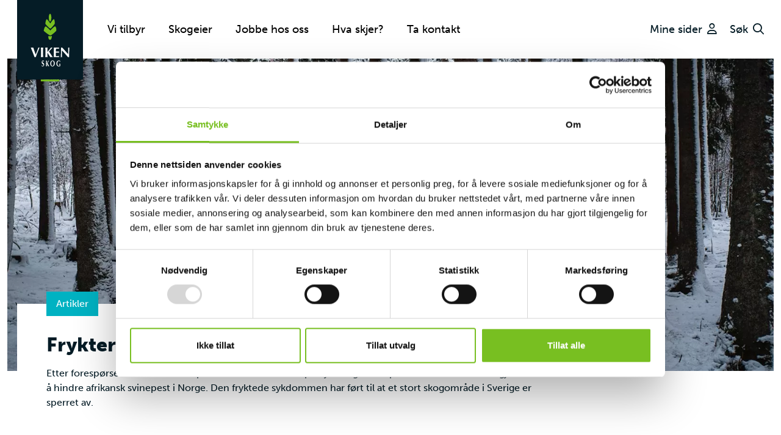

--- FILE ---
content_type: text/html; charset=UTF-8
request_url: https://www.viken.skog.no/aktuelt/artikler/frykter-afrikansk-svinepest
body_size: 25191
content:
<!doctype html>
<html lang="no">
	<head>
	    <!--
DESIGNED & CODED WITH LOVE BY
 ________  ________  _________  ________  ___  ___     
|\   ____\|\   __  \|\___   ___\\   ____\|\  \|\  \    
\ \  \___|\ \  \|\  \|___ \  \_\ \  \___|\ \  \\\  \   
 \ \  \    \ \   __  \   \ \  \ \ \  \    \ \   __  \  
  \ \  \____\ \  \ \  \   \ \  \ \ \  \____\ \  \ \  \ 
   \ \_______\ \__\ \__\   \ \__\ \ \_______\ \__\ \__\
    \|_______|\|__|\|__|    \|__|  \|_______|\|__|\|__|

                    www.catchmedia.no
-->

<!-- Google Tag Manager -->
<script>(function(w,d,s,l,i){w[l]=w[l]||[];w[l].push({'gtm.start':
new Date().getTime(),event:'gtm.js'});var f=d.getElementsByTagName(s)[0],
j=d.createElement(s),dl=l!='dataLayer'?'&l='+l:'';j.async=true;j.src=
'https://www.googletagmanager.com/gtm.js?id='+i+dl;f.parentNode.insertBefore(j,f);
})(window,document,'script','dataLayer','GTM-TDC5RRJC');</script>
<!-- End Google Tag Manager -->

<title>Frykter afrikansk svinepest - Viken Skog</title>

<base href="https://www.viken.skog.no/" />

<meta charset="utf-8">
<meta http-equiv="X-UA-Compatible" content="IE=edge">
<meta name="viewport" content="width=device-width, initial-scale=1">
<meta name="description" content="Etter forespørsel fra Landbruksdepartementet har Villsvinprosjektet gitt innspill til hva de mener bør gjøres for å hindre afrikansk svinepest i Norge. Den fryktede sykdommen har ført til at et stort skogområde i Sverige er sperret av.">


<meta property="fb:app_id" content="">
<meta property="og:title" content="Frykter afrikansk svinepest">
<meta property="og:description" content="Etter forespørsel fra Landbruksdepartementet har Villsvinprosjektet gitt innspill til hva de mener bør gjøres for å hindre afrikansk svinepest i Norge. Den fryktede sykdommen har ført til at et stort skogområde i Sverige er sperret av.">
<meta property="og:site_name" content="Viken Skog">
<meta property="og:url" content="https://www.viken.skog.no/aktuelt/artikler/frykter-afrikansk-svinepest">
<meta property="og:type" content="website">
<meta property="og:locale" content="no">
<meta property="og:image" name="image" content="https://www.viken.skog.no//assets/components/phpthumbof/cache/villsvin-2100-foto-max-saeling-unsplash.8d1682ae68a8dd6bbdfa49a64452e331.ac2d1a89a3d5410e694da71be5f0960f.jpg">
<meta property="og:image:width" content="1200">
<meta property="og:image:height" content="630">
<meta property="article:published_time" content="2023-09-29T13:08:00+0200">
<meta property="article:modified_time" content="">
<meta property="twitter:card" content="summary_large_image">
<meta property="twitter:url" content="https://www.viken.skog.no/aktuelt/artikler/frykter-afrikansk-svinepest">
<meta property="twitter:title" content="Frykter afrikansk svinepest">
<meta property="twitter:description" content="Etter forespørsel fra Landbruksdepartementet har Villsvinprosjektet gitt innspill til hva de mener bør gjøres for å hindre afrikansk svinepest i Norge. Den fryktede sykdommen har ført til at et stort skogområde i Sverige er sperret av.">

<link rel="apple-touch-icon" sizes="180x180" href="/assets/web/icons/apple-touch-icon.png">
<link rel="icon" type="image/png" sizes="32x32" href="/assets/web/icons/favicon-32x32.png">
<link rel="icon" type="image/png" sizes="16x16" href="/assets/web/icons/favicon-16x16.png">
<link rel="manifest" href="/assets/web/icons/site.webmanifest">
<link rel="mask-icon" href="/assets/web/icons/safari-pinned-tab.svg" color="#78bf21">
<link rel="shortcut icon" href="/assets/web/icons/favicon.ico">
<meta name="msapplication-TileColor" content="#051c26">
<meta name="msapplication-config" content="/assets/web/icons/browserconfig.xml">
<meta name="theme-color" content="#ffffff">



<link rel="stylesheet" href="//cdnjs.cloudflare.com/ajax/libs/Swiper/8.4.2/swiper-bundle.min.css">
<link rel="stylesheet" href="//cdn.catchmedia.no/aos/3.0.0-beta.6/css/aos.css">
<link rel="stylesheet" href="//cdnjs.cloudflare.com/ajax/libs/video.js/7.10.2/video-js.min.css">
<link rel="stylesheet" href="//use.typekit.net/dxq1bgg.css">
<link rel="stylesheet" href="assets/web/fontawesome/css/all.min.css">
<link rel="stylesheet" href="assets/web/css/bootstrap-custom.min.css?ver=ec0d6f8137addf8b7560f39ec9195d0c">
<link rel="stylesheet" href="assets/web/css/highcharts.css?ver=ec0d6f8137addf8b7560f39ec9195d0c">
<link rel="stylesheet" href="assets/web/css/rte.css?ver=d83f93727c4143470930afdde679b801">
<link rel="stylesheet" href="assets/web/css/site.css?ver=7cf1a00d0b23c84991c3fbf21f881121">
<link rel="stylesheet" href="assets/web/css/algolia.css?ver=ec0d6f8137addf8b7560f39ec9195d0c">
    </head>
	<body id="id-4455" class="w-100 h-100">
	    <nav id="modalMenu" class="modal mega-modal" tabindex="-1" aria-hidden="true">
    <div class="modal-dialog modal-xl container-wide">
        <div class="modal-content border-0">
            <div id="mainNav" class="main-nav-wrapper">
                <ul class="main-nav-outer">
                    <li class="main-nav-item">
    <a href="main-tjenester/" class="main-nav-link h4 collapsed d-lg-none" data-bs-toggle="collapse" data-bs-target="#mainNavCollapse-2988" aria-expanded="false" aria-controls="mainNavCollapse-2988">
        <div class="container">Vi tilbyr</div>
    </a>
    <div id="mainNavCollapse-2988" class="accordion-collapse collapse" data-bs-parent="#mainNav">
        <div class="container py-2">
			<div class="row gx-4">
				<div class="col-lg-8">
                    <div class="category mb-2 mb-lg-4">
	<h5>Våre tjenester</h5>
	<ul class="main-nav-inner row gy-2">
        
<li class="col-6 col-lg-4">
	<a class="main-nav-inner-link d-block" href="tjenester/hogst-og-tommer" >
	    <i class="main-nav-inner-icon fs-4 mb-2 fa-regular fa-money-bill-1-wave"></i>
		<h4 class="main-nav-inner-title mb-1 animated">Hogst og tømmersalg</h4>
	    <p class="main-nav-inner-description small">Vi sørger for sikker avsetning og konkurransedyktige priser!</p>
	</a>
</li>

<li class="col-6 col-lg-4">
	<a class="main-nav-inner-link d-block" href="tjenester/skogplan/" >
	    <i class="main-nav-inner-icon fs-4 mb-2 fa-regular fa-ruler"></i>
		<h4 class="main-nav-inner-title mb-1 animated">Planlegging i skogen</h4>
	    <p class="main-nav-inner-description small">Kompetanse og verktøy for et lønnsomt skogbruk.</p>
	</a>
</li>

<li class="col-6 col-lg-4">
	<a class="main-nav-inner-link d-block" href="tjenester/planting-og-skogkultur" >
	    <i class="main-nav-inner-icon fs-4 mb-2 fa-regular fa-seedling"></i>
		<h4 class="main-nav-inner-title mb-1 animated">Planting og skogkultur</h4>
	    <p class="main-nav-inner-description small">Løpende vedlikehold er en god og langsiktig investering.</p>
	</a>
</li>

<li class="col-6 col-lg-4">
	<a class="main-nav-inner-link d-block" href="tjenester/radgivning/" >
	    <i class="main-nav-inner-icon fs-4 mb-2 fa-regular fa-handshake-angle"></i>
		<h4 class="main-nav-inner-title mb-1 animated">Rådgivning</h4>
	    <p class="main-nav-inner-description small">Vi rådgir deg som skogeier og arbeider for dine rettigheter.</p>
	</a>
</li>

    </ul>
</div><div class="category mb-2 mb-lg-4">
	<h5>Våre skogpakker</h5>
	<ul class="main-nav-inner row gy-2">
        
<li class="col-6 col-lg-4">
	<a class="main-nav-inner-link d-block" href="skogpakker/enkel" >
	    <i class="main-nav-inner-icon fs-4 mb-2 fa-regular fa-tree-large"></i>
		<h4 class="main-nav-inner-title mb-1 animated">Enkel</h4>
	    <p class="main-nav-inner-description small">Mindre skogeiendom? Vi hjelper deg å realisere verdien av skogen din!</p>
	</a>
</li>

<li class="col-6 col-lg-4">
	<a class="main-nav-inner-link d-block" href="skogpakker/pluss" >
	    <i class="main-nav-inner-icon fs-4 mb-2 fa-regular fa-tree"></i>
		<h4 class="main-nav-inner-title mb-1 animated">Pluss</h4>
	    <p class="main-nav-inner-description small">Vår helhetlige skogpakke for en enklere hverdag som skogeier.</p>
	</a>
</li>

<li class="col-6 col-lg-4">
	<a class="main-nav-inner-link d-block" href="skogpakker/proff" >
	    <i class="main-nav-inner-icon fs-4 mb-2 fa-regular fa-trees"></i>
		<h4 class="main-nav-inner-title mb-1 animated">Proff</h4>
	    <p class="main-nav-inner-description small">Langsiktig og ekstra lønnsom pakke for proffe skogeiere.</p>
	</a>
</li>

    </ul>
</div>
                </div>
				<div class="col-lg-4">
				    <div class="content py-1 py-lg-2 ">
    <div class="text-bg-dark mb-3">
	<div class="row g-0">
		<div class="col-auto">
			<div class="content p-2">
				<h4 class="mb-2">Kontakt servicesenteret</h4>
				<div><a class="text-reset text-decoration-none" href="tel:32103000">32 10 30 00</a><br></div>
				<div class="mb-2"><a class="" href="mailto:post@viken.skog.no">post@viken.skog.no</a></div>
				<div><a class="btn btn-sm btn-primary" href="kontakt/servicesenteret">Gå til servicesenteret <i class="ps-1 fa-regular fa-arrow-right"></i></a></div>
			</div>
		</div>
		<div class="col" style="background-image:url('assets/web/gfx/contact.png'); background-position: right; background-repeat: no-repeat; background-size: cover; background-position: top left;"></div>
	</div>
</div>
<div class="mb-3">
	<a class="btn btn-secondary btn-icon d-block btn-lg mb-2" href="ny">Ny skogeier <i class="ps-1 fa-regular fa-arrow-right"></i></a>
	<a class="btn btn-secondary btn-icon d-block btn-lg mb-2" href="erfaren-skogeier">Erfaren skogeier <i class="ps-1 fa-regular fa-arrow-right"></i></a>
</div>
<ul class="nav-list nav-list-bordered p-0 m-0">
	<li><a class="text-reset text-decoration-none fw-semibold" href="#" data-bs-toggle="modal" data-bs-target="#modalFindarea">Finn ditt skogeierlag</a></li>
	<li><a class="text-reset text-decoration-none fw-semibold" href="#" data-bs-toggle="modal" data-bs-target="#modalFindleader">Finn din skogbruksleder</a></li>
	<li><a class="text-reset text-decoration-none fw-semibold" href="https://www.dinskog.no" target="_blank">DinSkog - digital skogbruksplan <i class="fa-regular fa-arrow-up-right-from-square"></i></a></li>
</ul>
</div>
				</div>
            </div>
        </div>
    </div>
</li><li class="main-nav-item">
    <a href="main-andelseierskap/" class="main-nav-link h4 collapsed d-lg-none" data-bs-toggle="collapse" data-bs-target="#mainNavCollapse-4028" aria-expanded="false" aria-controls="mainNavCollapse-4028">
        <div class="container">Skogeier</div>
    </a>
    <div id="mainNavCollapse-4028" class="accordion-collapse collapse" data-bs-parent="#mainNav">
        <div class="container py-2">
			<div class="row gx-4">
				<div class="col-lg-8">
                    <div class="category mb-2 mb-lg-4">
	<h5>For skogeier</h5>
	<ul class="main-nav-inner row gy-2">
        
<li class="col-6 col-lg-4">
	<a class="main-nav-inner-link d-block" href="omrader/" >
	    <i class="main-nav-inner-icon fs-4 mb-2 fa-regular fa-tree"></i>
		<h4 class="main-nav-inner-title mb-1 animated">Ditt skogeierlag</h4>
	    <p class="main-nav-inner-description small">Her finner du ditt skogeierlag og din skogbruksleder.</p>
	</a>
</li>

<li class="col-6 col-lg-4">
	<a class="main-nav-inner-link d-block" href="https://www.viken.skog.no/skogeierlag/" target="_blank">
	    <i class="main-nav-inner-icon fs-4 mb-2 fa-regular fa-tree-deciduous"></i>
		<h4 class="main-nav-inner-title mb-1 animated">Skogeierlagsnett</h4>
	    <p class="main-nav-inner-description small">Innmelding for tillitsvalgte i skogeierlagene.</p>
	</a>
</li>

<li class="col-6 col-lg-4">
	<a class="main-nav-inner-link d-block" href="https://extra.viken.skog.no/" target="_blank">
	    <i class="main-nav-inner-icon fs-4 mb-2 fa-regular fa-lock"></i>
		<h4 class="main-nav-inner-title mb-1 animated">Mine sider</h4>
	    <p class="main-nav-inner-description small">Her logger du deg inn på "Mine sider".</p>
	</a>
</li>

    </ul>
</div><div class="category mb-2 mb-lg-4">
	<h5>Bli andelseier</h5>
	<ul class="main-nav-inner row gy-2">
        
<li class="col-6 col-lg-4">
	<a class="main-nav-inner-link d-block" href="bli-andelseier/fordeler-andelseier" >
	    <i class="main-nav-inner-icon fs-4 mb-2 fa-regular fa-sack-dollar"></i>
		<h4 class="main-nav-inner-title mb-1 animated">Fordeler som andelseier</h4>
	    <p class="main-nav-inner-description small">Få full oversikt over alle fordelene du får som andelseier i Viken Skog.</p>
	</a>
</li>

<li class="col-6 col-lg-4">
	<a class="main-nav-inner-link d-block" href="bli-andelseier/innmeldingsskjema" >
	    <i class="main-nav-inner-icon fs-4 mb-2 fa-regular fa-user-plus"></i>
		<h4 class="main-nav-inner-title mb-1 animated">Innmeldingsskjema</h4>
	    <p class="main-nav-inner-description small">Alle som eier skog innenfor Viken Skogs geografiske virkesområder kan bli andelseier.</p>
	</a>
</li>

<li class="col-6 col-lg-4">
	<a class="main-nav-inner-link d-block" href="bli-andelseier/overdragelsesskjema" >
	    <i class="main-nav-inner-icon fs-4 mb-2 fa-regular fa-square-list"></i>
		<h4 class="main-nav-inner-title mb-1 animated">Overdragelsesskjema</h4>
	    <p class="main-nav-inner-description small">Benyttes etter salg av skogeiendom, hvor andelseierskapet i Viken Skog ønskes overført til ny eier.</p>
	</a>
</li>

    </ul>
</div>
                </div>
				<div class="col-lg-4">
				    <div class="content py-1 py-lg-2 ">
    <div class="text-bg-dark mb-3">
	<div class="row g-0">
		<div class="col-auto">
			<div class="content p-2">
				<h4 class="mb-2">Kontakt servicesenteret</h4>
				<div><a class="text-reset text-decoration-none" href="tel:32103000">32 10 30 00</a><br></div>
				<div class="mb-2"><a class="" href="mailto:post@viken.skog.no">post@viken.skog.no</a></div>
				<div><a class="btn btn-sm btn-primary" href="kontakt/servicesenteret">Gå til servicesenteret <i class="ps-1 fa-regular fa-arrow-right"></i></a></div>
			</div>
		</div>
		<div class="col" style="background-image:url('assets/web/gfx/contact.png'); background-position: right; background-repeat: no-repeat; background-size: cover; background-position: top left;"></div>
	</div>
</div>
<div class="mb-3">
	<a class="btn btn-secondary btn-icon d-block btn-lg mb-2" href="ny">Ny skogeier <i class="ps-1 fa-regular fa-arrow-right"></i></a>
	<a class="btn btn-secondary btn-icon d-block btn-lg mb-2" href="erfaren-skogeier">Erfaren skogeier <i class="ps-1 fa-regular fa-arrow-right"></i></a>
</div>
<ul class="nav-list nav-list-bordered p-0 m-0">
	<li><a class="text-reset text-decoration-none fw-semibold" href="#" data-bs-toggle="modal" data-bs-target="#modalFindarea">Finn ditt skogeierlag</a></li>
	<li><a class="text-reset text-decoration-none fw-semibold" href="#" data-bs-toggle="modal" data-bs-target="#modalFindleader">Finn din skogbruksleder</a></li>
	<li><a class="text-reset text-decoration-none fw-semibold" href="https://www.dinskog.no" target="_blank">DinSkog - digital skogbruksplan <i class="fa-regular fa-arrow-up-right-from-square"></i></a></li>
</ul>
</div>
				</div>
            </div>
        </div>
    </div>
</li><li class="main-nav-item">
    <a href="main-jobb/" class="main-nav-link h4 collapsed d-lg-none" data-bs-toggle="collapse" data-bs-target="#mainNavCollapse-4029" aria-expanded="false" aria-controls="mainNavCollapse-4029">
        <div class="container">Jobbe hos oss</div>
    </a>
    <div id="mainNavCollapse-4029" class="accordion-collapse collapse" data-bs-parent="#mainNav">
        <div class="container py-2">
			<div class="row gx-4">
				<div class="col-lg-8">
                    <div class="category mb-2 mb-lg-4">
	<h5>Jobbe hos oss</h5>
	<ul class="main-nav-inner row gy-2">
        
<li class="col-6 col-lg-4">
	<a class="main-nav-inner-link d-block" href="jobb/" >
	    <i class="main-nav-inner-icon fs-4 mb-2 fa-regular fa-briefcase"></i>
		<h4 class="main-nav-inner-title mb-1 animated">Kompetanse som lønner seg</h4>
	    <p class="main-nav-inner-description small">En nytenkende næring i vekst.</p>
	</a>
</li>

<li class="col-6 col-lg-4">
	<a class="main-nav-inner-link d-block" href="jobb/#ledige-stillinger" >
	    <i class="main-nav-inner-icon fs-4 mb-2 fa-regular fa-briefcase"></i>
		<h4 class="main-nav-inner-title mb-1 animated">Ledige stillinger</h4>
	    <p class="main-nav-inner-description small">Her finner du alle ledige stillinger i Viken Skog. </p>
	</a>
</li>

<li class="col-6 col-lg-4">
	<a class="main-nav-inner-link d-block" href="jobb/#bli-kjent-med-oss" >
	    <i class="main-nav-inner-icon fs-4 mb-2 fa-regular fa-hand-wave"></i>
		<h4 class="main-nav-inner-title mb-1 animated">Bli kjent med oss</h4>
	    <p class="main-nav-inner-description small">Våre ansatte forteller om hvordan det er å jobbe i Viken Skog.</p>
	</a>
</li>

<li class="col-6 col-lg-4">
	<a class="main-nav-inner-link d-block" href="jobb/#utdanningsmuligheter" >
	    <i class="main-nav-inner-icon fs-4 mb-2 fa-regular fa-graduation-cap"></i>
		<h4 class="main-nav-inner-title mb-1 animated">Utdanningsmuligheter</h4>
	    <p class="main-nav-inner-description small">Det finnes mange forskjellige jobber og utdanningsmuligheter i skognæringen. Her finner du dem.</p>
	</a>
</li>

<li class="col-6 col-lg-4">
	<a class="main-nav-inner-link d-block" href="jobb/#yrkesmuligheter" >
	    <i class="main-nav-inner-icon fs-4 mb-2 fa-regular fa-car-building"></i>
		<h4 class="main-nav-inner-title mb-1 animated">Yrkesmuligheter</h4>
	    <p class="main-nav-inner-description small">I Viken Skog jobber det folk med mange forskjellige yrker. Bli kjent med noen av dem her.</p>
	</a>
</li>

    </ul>
</div>
                </div>
				<div class="col-lg-4">
				    <div class="content py-1 py-lg-2 ">
    <div class="text-bg-dark mb-3">
	<div class="row g-0">
		<div class="col-auto">
			<div class="content p-2">
				<h4 class="mb-2">Kontakt servicesenteret</h4>
				<div><a class="text-reset text-decoration-none" href="tel:32103000">32 10 30 00</a><br></div>
				<div class="mb-2"><a class="" href="mailto:post@viken.skog.no">post@viken.skog.no</a></div>
				<div><a class="btn btn-sm btn-primary" href="kontakt/servicesenteret">Gå til servicesenteret <i class="ps-1 fa-regular fa-arrow-right"></i></a></div>
			</div>
		</div>
		<div class="col" style="background-image:url('assets/web/gfx/contact.png'); background-position: right; background-repeat: no-repeat; background-size: cover; background-position: top left;"></div>
	</div>
</div>
<div class="mb-3">
	<a class="btn btn-secondary btn-icon d-block btn-lg mb-2" href="ny">Ny skogeier <i class="ps-1 fa-regular fa-arrow-right"></i></a>
	<a class="btn btn-secondary btn-icon d-block btn-lg mb-2" href="erfaren-skogeier">Erfaren skogeier <i class="ps-1 fa-regular fa-arrow-right"></i></a>
</div>
<ul class="nav-list nav-list-bordered p-0 m-0">
	<li><a class="text-reset text-decoration-none fw-semibold" href="#" data-bs-toggle="modal" data-bs-target="#modalFindarea">Finn ditt skogeierlag</a></li>
	<li><a class="text-reset text-decoration-none fw-semibold" href="#" data-bs-toggle="modal" data-bs-target="#modalFindleader">Finn din skogbruksleder</a></li>
	<li><a class="text-reset text-decoration-none fw-semibold" href="https://www.dinskog.no" target="_blank">DinSkog - digital skogbruksplan <i class="fa-regular fa-arrow-up-right-from-square"></i></a></li>
</ul>
</div>
				</div>
            </div>
        </div>
    </div>
</li><li class="main-nav-item">
    <a href="main-hvaskjer/" class="main-nav-link h4 collapsed d-lg-none" data-bs-toggle="collapse" data-bs-target="#mainNavCollapse-2999" aria-expanded="false" aria-controls="mainNavCollapse-2999">
        <div class="container">Hva skjer?</div>
    </a>
    <div id="mainNavCollapse-2999" class="accordion-collapse collapse" data-bs-parent="#mainNav">
        <div class="container py-2">
			<div class="row gx-4">
				<div class="col-lg-8">
                    <div class="category mb-2 mb-lg-4">
	<h5>Aktuelt</h5>
	<ul class="main-nav-inner row gy-2">
        
<li class="col-6 col-lg-4">
	<a class="main-nav-inner-link d-block" href="aktuelt/kurs-og-aktiviteter" >
	    <i class="main-nav-inner-icon fs-4 mb-2 fa-regular fa-graduation-cap"></i>
		<h4 class="main-nav-inner-title mb-1 animated">Kurs</h4>
	    <p class="main-nav-inner-description small">Kurs og aktiviteter i ditt nærområde.</p>
	</a>
</li>

<li class="col-6 col-lg-4">
	<a class="main-nav-inner-link d-block" href="aktuelt/kalender/" >
	    <i class="main-nav-inner-icon fs-4 mb-2 fa-regular fa-calendar"></i>
		<h4 class="main-nav-inner-title mb-1 animated">Kalender</h4>
	    <p class="main-nav-inner-description small">Delta på kurs, skogkvelder eller andre arrangementer.</p>
	</a>
</li>

<li class="col-6 col-lg-4">
	<a class="main-nav-inner-link d-block" href="aktuelt/artikler/" >
	    <i class="main-nav-inner-icon fs-4 mb-2 fa-regular fa-newspaper"></i>
		<h4 class="main-nav-inner-title mb-1 animated">Artikler</h4>
	    <p class="main-nav-inner-description small">Få med deg de siste nyhetene og aktueltsakene.</p>
	</a>
</li>

<li class="col-6 col-lg-4">
	<a class="main-nav-inner-link d-block" href="aktuelt/nyhetsbrev" >
	    <i class="main-nav-inner-icon fs-4 mb-2 fa-regular fa-envelope"></i>
		<h4 class="main-nav-inner-title mb-1 animated">Nyhetsbrev</h4>
	    <p class="main-nav-inner-description small">Meld deg på vårt nyhetsbrev.</p>
	</a>
</li>

    </ul>
</div><div class="category mb-2 mb-lg-4">
	<h5>Aktiviteter</h5>
	<ul class="main-nav-inner row gy-2">
        
<li class="col-6 col-lg-4">
	<a class="main-nav-inner-link d-block" href="aktiviteter/skog-og-markedsnytt" >
	    <i class="main-nav-inner-icon fs-4 mb-2 fa-regular fa-tv"></i>
		<h4 class="main-nav-inner-title mb-1 animated">Skog & Markedsnytt</h4>
	    <p class="main-nav-inner-description small">Skogfaglige nyheter om skognæringen og markedet.</p>
	</a>
</li>

<li class="col-6 col-lg-4">
	<a class="main-nav-inner-link d-block" href="https://www.viken.skog.no/aktuelt/artikler/liv-latter-og-lering-pa-tommer-og-marked" >
	    <i class="main-nav-inner-icon fs-4 mb-2 fa-regular fa-school"></i>
		<h4 class="main-nav-inner-title mb-1 animated">Tømmer & Marked</h4>
	    <p class="main-nav-inner-description small">Årets viktigste møteplass for deg som er opptatt av tømmer og skogindustri.</p>
	</a>
</li>

<li class="col-6 col-lg-4">
	<a class="main-nav-inner-link d-block" href="aktiviteter/skogeierskolen" >
	    <i class="main-nav-inner-icon fs-4 mb-2 fa-regular fa-book-open"></i>
		<h4 class="main-nav-inner-title mb-1 animated">Skogeierskolen</h4>
	    <p class="main-nav-inner-description small">Fersk skogeier, eller fysen på faglig oppfriskning? </p>
	</a>
</li>

<li class="col-6 col-lg-4">
	<a class="main-nav-inner-link d-block" href="aktiviteter/podkast" >
	    <i class="main-nav-inner-icon fs-4 mb-2 fa-regular fa-podcast"></i>
		<h4 class="main-nav-inner-title mb-1 animated">Skog & Flisespikkeri</h4>
	    <p class="main-nav-inner-description small">Hør vår podkast der vi ønsker å komme litt tettere på skogengasjerte folk. </p>
	</a>
</li>

<li class="col-6 col-lg-4">
	<a class="main-nav-inner-link d-block" href="https://www.youtube.com/@vikenskogsa" >
	    <i class="main-nav-inner-icon fs-4 mb-2 fa-regular fa-film"></i>
		<h4 class="main-nav-inner-title mb-1 animated">Video</h4>
	    <p class="main-nav-inner-description small">Se våre videoer på YouTube</p>
	</a>
</li>

    </ul>
</div>
                </div>
				<div class="col-lg-4">
				    <div class="content py-1 py-lg-2 ">
    <div class="text-bg-dark mb-3">
	<div class="row g-0">
		<div class="col-auto">
			<div class="content p-2">
				<h4 class="mb-2">Kontakt servicesenteret</h4>
				<div><a class="text-reset text-decoration-none" href="tel:32103000">32 10 30 00</a><br></div>
				<div class="mb-2"><a class="" href="mailto:post@viken.skog.no">post@viken.skog.no</a></div>
				<div><a class="btn btn-sm btn-primary" href="kontakt/servicesenteret">Gå til servicesenteret <i class="ps-1 fa-regular fa-arrow-right"></i></a></div>
			</div>
		</div>
		<div class="col" style="background-image:url('assets/web/gfx/contact.png'); background-position: right; background-repeat: no-repeat; background-size: cover; background-position: top left;"></div>
	</div>
</div>
<div class="mb-3">
	<a class="btn btn-secondary btn-icon d-block btn-lg mb-2" href="ny">Ny skogeier <i class="ps-1 fa-regular fa-arrow-right"></i></a>
	<a class="btn btn-secondary btn-icon d-block btn-lg mb-2" href="erfaren-skogeier">Erfaren skogeier <i class="ps-1 fa-regular fa-arrow-right"></i></a>
</div>
<ul class="nav-list nav-list-bordered p-0 m-0">
	<li><a class="text-reset text-decoration-none fw-semibold" href="#" data-bs-toggle="modal" data-bs-target="#modalFindarea">Finn ditt skogeierlag</a></li>
	<li><a class="text-reset text-decoration-none fw-semibold" href="#" data-bs-toggle="modal" data-bs-target="#modalFindleader">Finn din skogbruksleder</a></li>
	<li><a class="text-reset text-decoration-none fw-semibold" href="https://www.dinskog.no" target="_blank">DinSkog - digital skogbruksplan <i class="fa-regular fa-arrow-up-right-from-square"></i></a></li>
</ul>
</div>
				</div>
            </div>
        </div>
    </div>
</li><li class="main-nav-item">
    <a href="main-kontakt/" class="main-nav-link h4 collapsed d-lg-none" data-bs-toggle="collapse" data-bs-target="#mainNavCollapse-3023" aria-expanded="false" aria-controls="mainNavCollapse-3023">
        <div class="container">Ta kontakt</div>
    </a>
    <div id="mainNavCollapse-3023" class="accordion-collapse collapse" data-bs-parent="#mainNav">
        <div class="container py-2">
			<div class="row gx-4">
				<div class="col-lg-8">
                    <div class="category mb-2 mb-lg-4">
	<h5>Kontakt oss</h5>
	<ul class="main-nav-inner row gy-2">
        
<li class="col-6 col-lg-4">
	<a class="main-nav-inner-link d-block" href="kontakt/presse" >
	    <i class="main-nav-inner-icon fs-4 mb-2 fa-regular fa-newspaper"></i>
		<h4 class="main-nav-inner-title mb-1 animated">Presse</h4>
	    <p class="main-nav-inner-description small">Er du journalist? Ta kontakt med en av våre mediekontakter. </p>
	</a>
</li>

<li class="col-6 col-lg-4">
	<a class="main-nav-inner-link d-block" href="kontakt/vare-kontorer/" >
	    <i class="main-nav-inner-icon fs-4 mb-2 fa-regular fa-buildings"></i>
		<h4 class="main-nav-inner-title mb-1 animated">Våre kontorer</h4>
	    <p class="main-nav-inner-description small">Her finner du alle våre lokalkontorer og kontaktinformasjon.</p>
	</a>
</li>

<li class="col-6 col-lg-4">
	<a class="main-nav-inner-link d-block" href="kontakt/ansatte/" >
	    <i class="main-nav-inner-icon fs-4 mb-2 fa-regular fa-users"></i>
		<h4 class="main-nav-inner-title mb-1 animated">Ansatte</h4>
	    <p class="main-nav-inner-description small">Se alle våre ansatte og finn kontaktinformasjon. </p>
	</a>
</li>

<li class="col-6 col-lg-4">
	<a class="main-nav-inner-link d-block" href="https://www.viken.skog.no/kontakt/servicesenteret#kontakt" >
	    <i class="main-nav-inner-icon fs-4 mb-2 fa-regular fa-pen-to-square"></i>
		<h4 class="main-nav-inner-title mb-1 animated">Kontaktskjema</h4>
	    <p class="main-nav-inner-description small">Her kan du sende oss en melding.</p>
	</a>
</li>

    </ul>
</div>
                </div>
				<div class="col-lg-4">
				    <div class="content py-1 py-lg-2 ">
    <div class="text-bg-dark mb-3">
	<div class="row g-0">
		<div class="col-auto">
			<div class="content p-2">
				<h4 class="mb-2">Kontakt servicesenteret</h4>
				<div><a class="text-reset text-decoration-none" href="tel:32103000">32 10 30 00</a><br></div>
				<div class="mb-2"><a class="" href="mailto:post@viken.skog.no">post@viken.skog.no</a></div>
				<div><a class="btn btn-sm btn-primary" href="kontakt/servicesenteret">Gå til servicesenteret <i class="ps-1 fa-regular fa-arrow-right"></i></a></div>
			</div>
		</div>
		<div class="col" style="background-image:url('assets/web/gfx/contact.png'); background-position: right; background-repeat: no-repeat; background-size: cover; background-position: top left;"></div>
	</div>
</div>
<div class="mb-3">
	<a class="btn btn-secondary btn-icon d-block btn-lg mb-2" href="ny">Ny skogeier <i class="ps-1 fa-regular fa-arrow-right"></i></a>
	<a class="btn btn-secondary btn-icon d-block btn-lg mb-2" href="erfaren-skogeier">Erfaren skogeier <i class="ps-1 fa-regular fa-arrow-right"></i></a>
</div>
<ul class="nav-list nav-list-bordered p-0 m-0">
	<li><a class="text-reset text-decoration-none fw-semibold" href="#" data-bs-toggle="modal" data-bs-target="#modalFindarea">Finn ditt skogeierlag</a></li>
	<li><a class="text-reset text-decoration-none fw-semibold" href="#" data-bs-toggle="modal" data-bs-target="#modalFindleader">Finn din skogbruksleder</a></li>
	<li><a class="text-reset text-decoration-none fw-semibold" href="https://www.dinskog.no" target="_blank">DinSkog - digital skogbruksplan <i class="fa-regular fa-arrow-up-right-from-square"></i></a></li>
</ul>
</div>
				</div>
            </div>
        </div>
    </div>
</li>
                </ul>
            </div>
        </div>
    </div>
</nav>
	    <script src="https://cdn.jsdelivr.net/npm/algoliasearch@4.24.0/dist/algoliasearch-lite.umd.js" integrity="sha256-b2n6oSgG4C1stMT/yc/ChGszs9EY/Mhs6oltEjQbFCQ=" crossorigin="anonymous"></script>
<script src="https://cdn.jsdelivr.net/npm/instantsearch.js@4.75.1/dist/instantsearch.production.min.js" integrity="sha256-vCu88BK6WMUBmJHZuJ6B2ivD6+fq5Wv3/dy2F+QiGEQ=" crossorigin="anonymous"></script>

<div id="modalSearch" class="modal" tabindex="-1" aria-labelledby="modalSearchLabel" aria-hidden="true">
    <div class="modal-dialog modal-lg modal-dialog-scrollable">
        <div class="modal-content">
            <div class="modal-header border-0">
                <button type="button" class="btn-close" data-bs-dismiss="modal" aria-label="Close"></button>
            </div>
            <div class="modal-body p-3 p-md-4 p-lg-5">
                <div class="ais-InstantSearch">
                    <div class="mb-4 mb-md-5">
                        <h2 class="modal-title text-center" id="modalSearchLabel">Hva leter du etter?</h2>
                    </div>
                    <div class="mb-3 mb-md-4">
                        <div class="search-wrapper input-search input-group-lg position-relative">
                            <span class="search-icon position-absolute top-0 left-0 d-flex h-100" id="search-input">
                                <i class="align-self-center fa-regular fa-magnifying-glass pb-1 fs-3 text-primary"></i>
                            </span>
                                <input id="modalSearchInput" class="search-input form-control" type="text" placeholder="Søk" aria-label="Search" aria-describedby="search-input">
                        </div>
                    </div>
                    <div class="search-result">
                        
                        <!--
                        ALGOLIA søk
                        Ønskelig funksjonalitet er at de beste resultatene på "vanlige sider" listes i toppen (maks 3 stk), deretter aktiviteter (maks 3 stk), deretter profiler (maks 3 stk) og til slutt artikler (maks 3 stk)
                        search-default-content ligger fast nedenfor og er dermed synlig i det man åpner søkefeltet
                        Ønsker også at input-feltet for søkt er aktivt i det man åpner modalen, slik at det bare er å begynne å skrive
                        -->
                        
                        
                        <div id="hits"></div>
                        <div id="activityHits"></div>
                        <div id="profileHits"></div>
                        <div id="articleHits"></div>
                        
                        <!--
                        <div class="search-result-page mb-2 mb-xl-3">
                            <a class="text-decoration-none link-dark" href="#">
                                <div class="row g-0 align-items-lg-center">
                                    <div class="col-2 col-md-3">
                                        <img src="files/web/images/placeholders/list-img.jpg" alt="">
                                    </div>
                                    <div class="col">
                                        <div class="content ps-2 py-md-2">
                                            <p class="extra-small mb-1">[+parent]</p>
                                            <h4 class="mb-1">[+pagetitle]</h4>
                                            <p class="small">[+description]</p>
                                        </div>
                                    </div>
                                </div>
                            </a>
                        </div>
                        -->
                        
                        <!--
                        <div class="search-result-activity mb-2 mb-xl-3">
                            <a class="btn btn-light p-0 text-start d-block" href="#">
                                <div class="row g-0 align-items-lg-center">
                                    <div class="col-2">
                                        <div class="h-100 ratio ratio-1x1 text-bg-dark">
                                            <time datetime="2024-09-14 09:00" class="d-flex flex-column align-self-center justify-content-center">
                                                <span class="text-center h3 m-0">#</span>
                                                <span class="text-center text-uppercase small">MMM</span>
                                            </time>
                                        </div>
                                    </div>
                                    <div class="col">
                                        <div class="content p-2">
                                            <h4 class="mb-1"></h4>
                                            <div class="small">
                                                <span class="pe-2 unbreakable"><i class="fa-regular fa-location-dot"></i> [+tv.activity-place]</span>
                                                <span class="pe-2 unbreakable"><i class="fal fa-calendar"></i> [+tv.activity-start-date]</span>
                                                <span class="pe-2 unbreakable"><i class="fal fa-clock"></i> ##:##</span>
                                            </div>
                                        </div>
                                    </div>
                                </div>
                            </a>
                        </div>
                        -->
                        
                        <!--
                        <div class="search-result-profile mb-2 mb-xl-3">
                            <div class="bg-light" href="#">
                                <div class="row g-0 align-items-center">
                                    <div class="col-2">
                                        <a href="#">
                                            <img src="files/web/images/placeholders/portrait.jpg" alt="">
                                        </a>
                                    </div>
                                    <div class="col">
                                        <div class="content px-2 py-1 py-lg-2">
                                            <h4 class="mb-0">[+pagetitle]</h4>
                                            <p class="small mb-0 d-none d-lg-block">[+description]</p>
                                            <p>
                                                <a class="pe-2 unbreakable link-dark" href="tel:[+tv.emp_phone:stripString=` `]">[+tv.emp_phone]</a>
                                                <a class="pe-2 unbreakable link-dark" href="mailto:[+tv.emp_mail]">Send e-post</a>
                                            </p>
                                        </div>
                                    </div>
                                </div>
                            </div>
                        </div>
                        -->
                        
                        <!--
                        <div class="search-result-article mb-2 mb-xl-3">
                            <a class="text-decoration-none link-dark" href="#">
                                <div class="row g-0 align-items-center">
                                    <div class="col-2">
                                        <img src="files/web/images/placeholders/list-img.jpg" alt="">
                                    </div>
                                    <div class="col">
                                        <div class="content ps-2">
                                            <p class="extra-small mb-1">[+tag-category]</p>
                                            <h4 class="mb-1">[+pagetitle]</h4>
                                        </div>
                                    </div>
                                </div>
                            </a>
                        </div>
                        -->
                    </div>
                    <div class="search-default-content">
                        <div class="mb-3">
    <a class="btn-xxl row g-0 text-bg-secondary text-decoration-none" href="#" data-bs-toggle="modal" data-bs-target="#modalFindleader">
        <div class="col align-self-center">
            <div class="content p-3">
                <h4 class="md-1">Finn din skogbruksleder</h4>
                <p>Skogbrukslederne sitter på masse lokalkunnskap og kan gi deg de beste rådene om skogen din!</p>
            </div>
        </div>
        <div class="col-2 bg-primary animated">
            <div class="d-flex h-100 align-self-center justify-content-center">
                <i class="fa-regular fa-arrow-right fs-3 text-white align-self-center"></i>
            </div>
        </div>
    </a>
</div>
<div class="row g-3 mb-3">
    <div class="col-lg-6">
    	<a class="btn btn-secondary btn-icon d-block btn-lg" href="ny">Ny skogeier <i class="ps-1 fa-regular fa-arrow-right"></i></a>
    </div>
    <div class="col-lg-6">
    	<a class="btn btn-secondary btn-icon d-block btn-lg" href="erfaren-skogeier">Erfaren skogeier <i class="ps-1 fa-regular fa-arrow-right"></i></a>
    </div>
</div>
<div class="row">
    <div class="col-lg-7">
        <div class="text-bg-dark mb-3">
	<div class="row g-0">
		<div class="col-auto">
			<div class="content p-2">
				<h4 class="mb-2">Kontakt servicesenteret</h4>
				<div><a class="text-reset text-decoration-none" href="tel:32103000">32 10 30 00</a><br></div>
				<div class="mb-2"><a class="" href="mailto:post@viken.skog.no">post@viken.skog.no</a></div>
				<div><a class="btn btn-sm btn-primary" href="kontakt/servicesenteret">Gå til servicesenteret <i class="ps-1 fa-regular fa-arrow-right"></i></a></div>
			</div>
		</div>
		<div class="col" style="background-image:url('assets/web/gfx/contact.png'); background-position: right; background-repeat: no-repeat; background-size: cover; background-position: top left;"></div>
	</div>
</div>
    </div>
    <div class="col-lg-5">
        <ul class="nav-list nav-list-bordered p-0 m-0">
        	<li><a class="text-reset text-decoration-none fw-semibold" href="#" data-bs-toggle="modal" data-bs-target="#modalFindarea">Finn ditt skogeierlag</a></li>
        	<li><a class="text-reset text-decoration-none fw-semibold" href="#" data-bs-toggle="modal" data-bs-target="#modalFindleader">Finn din skogbruksleder</a></li>
        	<li><a class="text-reset text-decoration-none fw-semibold" href="https://www.dinskog.no" target="_blank">DinSkog <i class="fa-regular fa-arrow-up-right-from-square"></i></a></li>
        </ul>
    </div>
</div>
                    </div>
                </div>
            </div>
        </div>
    </div>
</div>
	    <div id="my-area-wrapper">
    <div id="my-area-container"></div>
    <script>
        document.addEventListener('DOMContentLoaded', () => {
            const selectedArea = localStorage.getItem('vikenskog.area');
            if(selectedArea) loadMyAreaModal(selectedArea)
            
            document.addEventListener("itemInserted", (e) => {
                if(e.key === 'vikenskog.area'){
                    loadMyAreaModal(e.value)
                }
            }, false);
            
            document.addEventListener("itemRemoved", (e) => {
                if(e.key === 'vikenskog.area'){
                    const c2 = document.getElementById('my-area-container')
                    c2.innerHTML = ''
                }
            }, false);
            
        })
        
        async function loadMyAreaModal(area){
    
            const data = await apiCall({ action: "fetch-my-area-modal-chunk", area: area });
            if(data.status === 1){
                const c2 = document.getElementById('my-area-container');
                c2.innerHTML = data.content
            }
            
        }
        
        
    </script>
</div>
	    <header id="page-header" class="bg-white sticky-top">
    <div class="container h-100">
        <div class="row g-0 h-100">
            <div class="brand-logo-container col col-lg-auto">
                <a class="brand-logo-wrapper" href="https://www.viken.skog.no/">
                    <img class="brand-logo" src="assets/web/gfx/viken-skog-logo.svg" alt="">
                </a>
            </div>
            <div class="col d-none d-lg-block">
                <nav class="main-nav-desktop-container ps-3 h-100">
                    <div class="main-nav-desktop-wrapper h-100">
                        <ul class="main-nav-desktop-outer h-100 d-flex m-0">
                            <li class="main-nav-desktop-item mx-1">
    <button class="main-nav-desktop-link main-nav-btn h-100 collapsed" data-bs-toggle="collapse" data-bs-target="#mainNavCollapse-2988" aria-expanded="false" aria-controls="mainNavCollapse-2988">
        <span class="main-nav-desktop-title">Vi tilbyr</span>
    </button>
</li><li class="main-nav-desktop-item mx-1">
    <button class="main-nav-desktop-link main-nav-btn h-100 collapsed" data-bs-toggle="collapse" data-bs-target="#mainNavCollapse-4028" aria-expanded="false" aria-controls="mainNavCollapse-4028">
        <span class="main-nav-desktop-title">Skogeier</span>
    </button>
</li><li class="main-nav-desktop-item mx-1">
    <button class="main-nav-desktop-link main-nav-btn h-100 collapsed" data-bs-toggle="collapse" data-bs-target="#mainNavCollapse-4029" aria-expanded="false" aria-controls="mainNavCollapse-4029">
        <span class="main-nav-desktop-title">Jobbe hos oss</span>
    </button>
</li><li class="main-nav-desktop-item mx-1">
    <button class="main-nav-desktop-link main-nav-btn h-100 collapsed" data-bs-toggle="collapse" data-bs-target="#mainNavCollapse-2999" aria-expanded="false" aria-controls="mainNavCollapse-2999">
        <span class="main-nav-desktop-title">Hva skjer?</span>
    </button>
</li><li class="main-nav-desktop-item mx-1">
    <button class="main-nav-desktop-link main-nav-btn h-100 collapsed" data-bs-toggle="collapse" data-bs-target="#mainNavCollapse-3023" aria-expanded="false" aria-controls="mainNavCollapse-3023">
        <span class="main-nav-desktop-title">Ta kontakt</span>
    </button>
</li>
                        </ul>
                    </div>
                </nav>
            </div>
            <div class="col-auto">
                <a href="https://extra.viken.skog.no/" target="_blank" class="main-nav-btn link-dark h-100 d-none d-lg-inline">
                    <span class="pe-1">Mine sider</span><i class="fa-regular fa-user"></i>
                </a>
                <button id="searchToggle" class="main-nav-btn link-dark ms-2 h-100 collapsed" type="button">
                    <span class="d-none d-md-inline pe-1">Søk</span><i class="fa-regular menu-icon"></i>
                </button>
                <button id="menuToggle" class="main-nav-btn ms-2 h-100 collapsed d-lg-none" type="button">
                    <span class="d-none d-md-inline pe-1">Meny</span><i class="fa-regular menu-icon"></i>
                </button>
            </div>
        </div>
    </div>
</header>
        <main id="page-main">
            <header class="hero-wrapper">
                <div class="container-wide">
                    <div class="banner-layout-4 max-height position-relative overflow-hidden">
                        <div class="d-flex flex-column h-100">
                            <div class="banner-image flex-fill">
                                <div class="cb-field-image h-100 py-1 py-lg-2 ">
                                    <div class="aos-init aos-animate" data-aos="fade" data-aos-duration="1000">
                                        <picture>
                                            <img style="object-position: center;" src="/assets/components/phpthumbof/cache/villsvin-skog-2100-foto-rolf-schmidbauer-unsplash.8ed510d0ff25e47bc1aec48044d54f25.023d7ef3d7145eb0e24b8f751fd359a2.webP" alt="">
                                        </picture>
                                    </div>
                                </div>
                            </div>
                        </div>
                    </div>
                </div>
                <div class="banner-footer"></div>
                <div class="banner-layout-4-overlay w-100 position-absolute bottom-0 left-0">
                    <div class="container">
                        <div class="col-lg-10 col-xl-9">
                            <div class="py-md-0 px-3 px-lg-4 px-xxl-5 bg-white position-relative aos-init aos-animate" data-aos="fade-up" data-aos-duration="1500">
                                <div class="breadcrumbs d-inline-block bg-info px-2 py-1">
    <ol class="breadcrumb m-0">
        <li class="breadcrumb-item"><a href="aktuelt/artikler/">Artikler</a></li>
        
    </ol>
</div>
                                <div class="content py-3 position-relative">
                                    <div class="cb-field-richtext content py-1 py-lg-2 ">
                                        <h1>Frykter afrikansk svinepest</h1>
                                        <p class="introtext">Etter forespørsel fra Landbruksdepartementet har Villsvinprosjektet gitt innspill til hva de mener bør gjøres for å hindre afrikansk svinepest i Norge. Den fryktede sykdommen har ført til at et stort skogområde i Sverige er sperret av.</p>
                                    </div>
                                </div>
                            </div>
                        </div>
                    </div>
                </div>
            </header>
            <div class="cb-layout-article-content mb-3 mb-md-4 mb-xl-5">
                <div class="container-wide">
                    <div class="cb-field-article-publishinformation py-1 py-lg-2 ">
                        <div class="container">
                            <div class="col-lg-10 col-xl-9 ">
                                <div class="px-3 px-lg-4 px-xxl-5 ">
                                    <div class="content">
                                        
                                            <div class="small opacity-75">Publisert <time datetime="2018-08-04 08:00">29. september 2023</time></div>
                                        
                                    </div>
                                </div>
                            </div>
                        </div>
                    </div>
                    <div class="cb-field-article-rte py-1 py-lg-2 ">
                        <div class="container">
                            <div class="col-lg-10 col-xl-9 ">
                                <div class="px-3 px-lg-4 px-xxl-5 ">
                                    <div class="content">
                                        <p><em>Av Bjørn H. Pettersen</em></p>
<p>I starten av september ble den afrikanske svinepesten oppdaget i Fagersta kommune, som ligger nord for Västerås i Västmanland i Midt-Sverige.</p>
<p>Det ble samtidig innført strenge regler for å forhindre at sykdommen sprer seg. Alt av skogsarbeid ble forbudt i et område på til sammen 800 kvadratkilometer. Alt av jakt er også forbudt. Det samme gjelder plukking av sopp og bær og en rekke andre aktiviteter i skog og mark, som å gå tur i skogen.</p>
<p>21. september ble det besluttet at hele området skal sperres av. Når og hvordan det skal skje, er ikke bestemt ennå.</p>
<h4>Mennesker blir ikke syke</h4>
<p>Afrikansk svinepest er en smittsom og dødelig sykdom som angriper villsvin og griser, men ikke mennesker. Andre dyr kan heller ikke få sykdommen, men frykten er at mennesker og dyr skal spre smitten til andre skogområder og gårder med grisehold.</p>
<p>Også i Norge er det satt i gang et arbeid med å vurdere tiltak i de områdene langs svenskegrensen der villsvin observeres regelmessig, det vil si fra Halden i sør til Elverum i nord. Villsvin er som kjent en fremmed art i Norge, og jakt er lovlig hele året. Sugge med unger er fredet, men det er også det eneste unntaket.</p>
<p>– Landbruksdepartementet ba oss om status på Villsvinprosjektet og innspill til hva som kan og bør gjøres for å øke felling av villsvin i Norge. Foreløpig har ikke sykdommen spredd seg fra det avgrensede området i Västmanland, men det er en risiko for at det skjer. Hittil er det påvist 46 dyr med smitte der. Det er svært mange villsvin i Sverige, og dyrene streifer i et stort område, forteller Bjørn N. Toverud, leder for Villsvinprosjektet</p>
<p>Viken Skog er med i <a href="https://www.villsvinprosjektet.no/">Villsvinprosjektet </a>sammen med Glommen Mjøsen Skog, Norskog, Norges Bondelag og Utmarksforvaltningen.</p>
<h4>La flere forslag på bordet</h4>
<p>Villsvinprosjektet var torsdag på et møte hos Landbruksdepartementet for å diskutere hva som bør iverksettes her nå som situasjonen ikke er under kontroll i Västmanland. Blant Villsvinprosjektets forslag var å øke godtgjørelsen for å levere inn prøver fra skutte villsvin.</p>
<p>– Vi tenker at det må noen penger på bordet for å gjøre det vi kan for å hindre afrikansk svinepest i Norge, blant annet gjennom en øremerket villsvinpott til kommunene der det foreligger villsvinobservasjoner. Jakt på villsvin er en svært krevende jaktform, og Skogkurs lanserer nå kurset «Jakt på villsvin» i samarbeid med Villsvinprosjektet, forteller Bjørn Toverud.</p>
<p>Av andre forslag Villsvinprosjektet la frem for departementet var å utvide den kommunale fallviltgruppens oppgaver til også å gjelde villsvin. I dag tar den kommunale fallviltgruppen bare hånd om hjortevilt. Fallvilt av andre arter er det statlige viltfondets eiendom.</p>
<p>Øvrige forslag fra Villsvinprosjektet:</p>
<ul>
<li>Fortsette sponsing av egenandel til kurs i villsvinjakt videre i 2024.</li>
<li>Oppfordring til felling av flere sugger om høsten (NB! Ikke ledersugger).</li>
<li>Forsøk med fangst av flokker i inngjerdet område.</li>
<li>Utdanning av hundeekvipasjer (noe som er i gang gjennom Norges Jeger- og Fiskerforbund, NJFF)</li>
<li>Informasjonsmøter i kommuner med villsvin.</li>
<li>Nasjonalt råd som koordinerer arbeidet med å hindre afrikansk svinepest i Norge.</li>
<li>Etablere en sentral base for observasjoner som kan legges inn i appen Statens naturoppsyn (SNO) bruker, samt at SNO registrerer spor og sportegn etter villsvin når de registrerer spor etter ulv.</li>
<li>Legge til rette for at villsvinregistreringer i Viltrapporten går direkte inn i Hjorteviltregisteret.</li>
<li>Utvide gratistid for bruk av Viltrapporten for kommuner som bruker den til å følge med på utvikling av villsvinpopulasjonen.</li>
</ul>
<p><strong>Noen fakta:</strong></p>
<ul>
<li>Villsvin (Sus scrofa på latin) fantes i Norge tidligere, men det antas at arten ble utryddet her for cirka 2500 år siden, antakelig på grunn av storstilt jakt. Villsvin var vanlig føde i Norge for 5000 år siden, viser analyser fra beinrester på boplasser.</li>
<li>I Sverige ble villsvin utryddet på 1600-tallet, men det ble forsøkt gjeninnført i flere omganger fra 1700-tallet. Dagens villsvin stammer stort sett fra avlsgårder som ble etablert på 1940-tallet. Rømlinger fra disse gårdene utgjorde noen få individer i Stockholms län i 1980. Det året ble det bestemt at disse individene skulle få leve i forskningsøyemed. I 1987 var det en stamme på cirka 100 villsvin i Södermanlands län, sør og vest for Stockholm.</li>
<li>Den svenske riksdagen besluttet i 1988 at villsvin var en naturlig del av faunaen i Sverige. Det har ført til en sterk økning i bestanden, og i 1994 ble det for første gang i moderne tid observert villsvin i Norge.</li>
<li>I dag er det mellom 300.000 og 450.000 villsvin i Sverige. Den generelle jakttiden er også lang i vårt naboland, fra 16. april til 15. februar, og interessen for villsvinjakt er stor. De siste fem−seks årene har det årlig blitt felt mellom 115.000 og 160.000 villsvin i Sverige.</li>
<li>I Norge har det etablert seg en stamme med mellom 1000 og 1500 villsvin i Østfold, Akershus og sørlige deler av Hedmark.</li>
</ul>
<p><em>Kilde: Villsvinprosjektet og Store norske leksikon</em></p>
<p><em><img src="files/images/aktuelt/2023/villsvin-skog-2-2100-foto-rolf-schmidbauer-unsplash.jpg" /></em></p>
<p><em>SUS SCROFA: I Norge er villsvin oftest observert langs svenskgrensa i sør, fra Halden til Elverum. Bestanden i Norge er på mellom 1000 og 1500 dyr. Illustrasjonsfoto: Rolf Schmidbauer, <a href="https://unsplash.com/">Unsplash.com</a></em></p>
                                    </div>
                                </div>
                            </div>
                        </div>
                    </div>
                </div>
            </div>
            
        </main>
	    <footer id="page-footer" class="footer-wrapper pb-3 pb-md-4 pb-xl-5">
    <div class="container-wide py-3 py-md-4 py-xl-5 text-bg-dark">
        <div class="container">
            <div class="row gy-3">
                <div class="col-md-4">
                    <div class="d-flex flex-column h-100">
                        <div class="">
                            <h4>Servicesenter</h4>
                            <div class="mb-2">
                                <a class="text-decoration-none" href="tel:32103000">32 10 30 00</a><br>
                                <a class="text-decoration-none" href="mailto:post@viken.skog.no">post@viken.skog.no</a>
                            </div>
                            <div class="mb-2">
                                <p class="mb-1">Åpningstid:<span class="ms-2">Man - fre: 08:00 - 16:00</span></p>
                                <p class="small mb-0">Sommertid (juli):<span class="ms-2">Man - fre: 08:00 - 15:15</span></p>
                            </div>
                        </div>
                        <div class="mt-auto">
                            <div class="small">Organisasjonsnummer: 988 983 772</div>
                        </div>
                    </div>
                </div>
                <div class="col-md-4">
                    <h4  class="first">Om Viken Skog</h4><ul class="nav-list p-0 m-0"><li class="first"><a class="text-decoration-none" href="om-oss/historie" >Historie</a></li><li><a class="text-decoration-none" href="om-oss/konsernet/" >Konsernet</a></li><li><a class="text-decoration-none" href="om-oss/miljo-og-baerekraft" >Miljø og bærekraft</a></li><li><a class="text-decoration-none" href="om-oss/vedtekter-etiske-regler" >Vedtekter og etiske retningslinjer</a></li><li><a class="text-decoration-none" href="om-oss/tall-og-aarsmeldinger" >Tall og årsmeldinger</a></li><li class="last"><a class="text-decoration-none" href="om-oss/apenhetsloven" >Åpenhetsloven</a></li></ul>
                </div>
                <div class="col-md-4">
                    <div class="d-flex flex-column h-100">
                        <div class="">
                            <div class="mb-2">
                                <h4>Følg oss</h4>
                                <a href="https://www.facebook.com/vikenskog/" class="fs-2 me-2"><i class="fa-brands fa-facebook"></i></a>
                                <a href="https://www.instagram.com/vikenskog/" class="fs-2 me-2"><i class="fa-brands fa-instagram"></i></a>
                                <a href="https://www.youtube.com/channel/UCYJuvXiivCKlEr3gvxkEyXA" class="fs-2 me-2"><i class="fa-brands fa-youtube"></i></a>
                                <a href="https://no.linkedin.com/company/viken-skog-sa" class="fs-2 me-2"><i class="fa-brands fa-linkedin"></i></a>
                            </div>
                        </div>
                        <div class="mt-auto">
                            <a class="text-decoration-none" href="klageskjema">Klageskjema</a><br>
                            <a class="text-decoration-none" href="https://extra.viken.skog.no/" target="_blank">Mine sider</a><br>
                            <a class="text-decoration-none" href="#" role="button" data-bs-toggle="modal" data-bs-target="#modalNewsletter">Meld på nyhetsbrev</a>
                        </div>
                    </div>
                </div>
            </div>
        </div>
    </div>
    <div class="container pt-2">
        <div class="row gy-1">
            <div class="col-md-auto">
                <span class="fw-semibold">© Viken Skog SA</span>
            </div>
            <div class="col-md">
                <a class="link-dark pe-2" href="personvern">Personvern</a>
                <a class="link-dark pe-2" href="informasjonskapsler">Informasjonskapsler (cookies)</a>
            </div>
            <div class="col-md-auto">
                <a class="text-decoration-none link-dark text-opacity-50" href="https://www.catchmedia.no" target="_blank">Levert av CATCH</a>
            </div>
        </div>
    </div>
</footer>
<a id="toTop" title="Til toppen" class="btn btn-lg btn-dark position-fixed shadow-lg" href="aktuelt/artikler/frykter-afrikansk-svinepest#" style="display: inline;"><i class="fa-light fa-arrow-up" aria-hidden="true"></i></a>
	    <div id="modalNewsletter" class="modal" tabindex="-1" aria-hidden="true">
    <div class="modal-dialog modal-dialog-centered">
        <div class="modal-content">
            <div class="modal-header">
                <h3 class="modal-title">Meld deg på vårt nyhetsbrev</h3>
                <button type="button" class="btn-close" data-bs-dismiss="modal" aria-label="Close"></button>
            </div>
            <div class="modal-body container">
                <p>Vi sender deg et ukentlig nyhetsbrev med aktuelle saker, arrangementer, aktiviteter med mer.</p>
                <form class="js-cm-form" id="subForm" action="https://www.createsend.com/t/subscribeerror?description=" method="post" data-id="5B5E7037DA78A748374AD499497E309EABC64CDE270050DC27B02D8489CC8C1662CC41B171A4B5CB0150E46F0EEBC5D7883F64EA7D7C7DC138A83C4979E5A57D">
                    <div class="mb-2">
                        <label class="form-label">Navn </label>
                        <input class="form-control" aria-label="Navn" id="fieldName" maxlength="200" name="cm-name" placeholder="Navn">
                    </div>
                    <div class="mb-2">
                        <label class="form-label">Epost </label>
                        <input class="form-control js-cm-email-input qa-input-email" autocomplete="Email" aria-label="Epost" id="fieldEmail" maxlength="200" name="cm-oljlrdi-oljlrdi" placeholder="Epost" required="" type="email">
                    </div>
                    <div class="mb-2">
                        <label class="form-label">Er du andelseier?</label>
                        <select class="form-select" aria-label="Er du andelseier?" id="fielddjzsf" name="cm-fo-djzsf">
                            <option disabled="" selected="" value="">Velg...</option>
                            <option value="12566474">Ja</option>
                            <option value="12566475">Nei</option>
                        </select>
                    </div>
                    <div class="form-check mb-2">
                        <input class="form-check-input" id="cm-privacy-consent" name="cm-privacy-consent" required="" type="checkbox">
                        <label class="form-check-label" for="cm-privacy-consent">Jeg godtar å motta nyhetsbrev på e-post.</label>
                        <input id="cm-privacy-consent-hidden" name="cm-privacy-consent-hidden" type="hidden" value="true">
                    </div>
                    <div class="form-check mb-2">
                        <input class="form-check-input" id="cm-privacy-email" name="cm-privacy-email" type="checkbox">
                        <label class="form-check-label" for="cm-privacy-email">Jeg godtar at min epostaktivitet registreres.</label>
                        <input id="cm-privacy-email-hidden" name="cm-privacy-email-hidden" type="hidden" value="true">
                    </div>
                    <p><a href="https://www.vikenskog.no/personvern" rel="noopener" target="_blank">Personvernerklæring</a></p>
                    <button class="btn btn-primary" type="submit">Meld på</button>
                </form>
                <script src="https://js.createsend1.com/javascript/copypastesubscribeformlogic.js"></script>
            </div>
        </div>
    </div>
</div>
	    <div id="modalFindleader" class="modal" tabindex="-1" aria-hidden="true">
    <div class="modal-dialog modal-lg modal-dialog-scrollable">
        <div class="modal-content">
            <div class="modal-header border-0">
                <button type="button" class="btn-close" data-bs-dismiss="modal" aria-label="Close"></button>
            </div>
            <div class="modal-body px-lg-5 pb-lg-5">
                
                <h2>Finn din skogbruksleder</h2>
                <p class="lead">Skogbrukslederne sitter på masse lokalkunnskap og kan gi deg de beste rådene om skogen din!</p>
                <div id="mix-container-findleader">
                    <fieldset data-filter-group>
                        <div class="row">
                            <div class="col">
                                <div class="search-wrapper input-search input-group-lg position-relative mb-3">
                                    <span class="search-icon position-absolute top-0 left-0 d-flex h-100" id="search-input">
                                        <i class="align-self-center fa-regular fa-magnifying-glass pb-1 fs-3 text-primary"></i>
                                    </span>
                                    <input class="search-input form-control" type="text" placeholder="Fyll inn kommune" aria-label="Søk" aria-describedby="search-input" data-search-attribute="data-name" id="mix-search-findleader">
                                </div>            
                            </div>
                            <div class="col-md-auto col-12">
                                <button class="btn btn-secondary btn-lg btn-icon d-block w-100 mb-lg-0 mb-4" title="Del posisjon" data-get-position ><span>Finn nærmeste </span><i class="fa-sharp fa-regular fa-crosshairs-simple"></i></button>
                            </div>
                        </div>
                    </fieldset>
            	
                    <div class="row gy-2" id="">
                        <div data-name="amund bratlien skogbruksleder hurdal nannestad ullensaker gjerdrum og nittedal."
    class=" mix business-card-horizontal " data-coordinates='' data-sort="0" data-id="3174">
    <div class="row g-0 bg-light">
        <div class="col-4 col-sm-5 col-md-3 col-lg-5 col-xxl-4">
            <a class="d-block" href="kontakt/ansatte/amund">
                <div class="hover-zoom">
                    <img class="d-block w-100" src="/assets/components/phpthumbof/cache/amund-bartlien-skytta-2-web-foto-bhp.92f30ebacc8992bb649975cdbd56c473.ca7c0bd8995a8790150877e67f3598c0.webP" alt="Amund Bratlien ">
                </div>
            </a>
        </div>
        <div class="col">
            <div class="d-flex flex-column h-100 p-2">
                <div class="content">
                    <h4>Amund Bratlien </h4>
                    <p>Skogbruksleder Hurdal, Nannestad, Ullensaker, Gjerdrum og Nittedal.</p>
                </div>
                <div class="mt-auto">
                    <div class="row align-items-end">
                        <div class="col-sm content">
                            <a href="tel:90953422" class="text-reset text-decoration-none unbreakable me-2">909 53 422</a>
                            <a href="mailto:abr@viken.skog.no" class="unbreakable me-2">Send e-post</a>
                        </div>
                        
                    </div>
                </div>
            </div>
        </div>
    </div>
</div><div data-name="anders bergan skogbruksleder gol hemsedal al og hol"
    class=" mix business-card-horizontal " data-coordinates='[{"lat":"60.5531117","lng":"8.91325"}]' data-sort="0" data-id="3054">
    <div class="row g-0 bg-light">
        <div class="col-4 col-sm-5 col-md-3 col-lg-5 col-xxl-4">
            <a class="d-block" href="kontakt/ansatte/anders">
                <div class="hover-zoom">
                    <img class="d-block w-100" src="/assets/components/phpthumbof/cache/anders-bergan-web-foto-bhp.46b09fa63f85da6c24e6a0820d57e54e.ca7c0bd8995a8790150877e67f3598c0.webP" alt="Anders Bergan ">
                </div>
            </a>
        </div>
        <div class="col">
            <div class="d-flex flex-column h-100 p-2">
                <div class="content">
                    <h4>Anders Bergan </h4>
                    <p>Skogbruksleder Gol, Hemsedal, Ål og Hol</p>
                </div>
                <div class="mt-auto">
                    <div class="row align-items-end">
                        <div class="col-sm content">
                            <a href="tel:95935378" class="text-reset text-decoration-none unbreakable me-2">959 35 378</a>
                            <a href="mailto:ab@viken.skog.no" class="unbreakable me-2">Send e-post</a>
                        </div>
                        
                    </div>
                </div>
            </div>
        </div>
    </div>
</div><div data-name="bent erik ingesen skogbruksleder modum"
    class=" mix business-card-horizontal " data-coordinates='' data-sort="0" data-id="3066">
    <div class="row g-0 bg-light">
        <div class="col-4 col-sm-5 col-md-3 col-lg-5 col-xxl-4">
            <a class="d-block" href="kontakt/ansatte/bent-erik">
                <div class="hover-zoom">
                    <img class="d-block w-100" src="/assets/components/phpthumbof/cache/bent-erik-ingesen-2100-foto-bhp.46d776d1315afca40b0395982a45fe64.ca7c0bd8995a8790150877e67f3598c0.webP" alt="Bent Erik Ingesen ">
                </div>
            </a>
        </div>
        <div class="col">
            <div class="d-flex flex-column h-100 p-2">
                <div class="content">
                    <h4>Bent Erik Ingesen </h4>
                    <p>Skogbruksleder Modum</p>
                </div>
                <div class="mt-auto">
                    <div class="row align-items-end">
                        <div class="col-sm content">
                            <a href="tel:97762611" class="text-reset text-decoration-none unbreakable me-2">977 62 611</a>
                            <a href="mailto:bei@viken.skog.no" class="unbreakable me-2">Send e-post</a>
                        </div>
                        
                    </div>
                </div>
            </div>
        </div>
    </div>
</div><div data-name="bente tveita skogbruksleder nedre numedal (flesberg og rollag)"
    class=" mix business-card-horizontal " data-coordinates='' data-sort="0" data-id="3085">
    <div class="row g-0 bg-light">
        <div class="col-4 col-sm-5 col-md-3 col-lg-5 col-xxl-4">
            <a class="d-block" href="kontakt/ansatte/bente">
                <div class="hover-zoom">
                    <img class="d-block w-100" src="/assets/components/phpthumbof/cache/bente-tveita-1skogbruksleder-i-viken-skog.79fac6b82e4f8d9285674098e4863f33.ca7c0bd8995a8790150877e67f3598c0.webP" alt="Bente Tveita ">
                </div>
            </a>
        </div>
        <div class="col">
            <div class="d-flex flex-column h-100 p-2">
                <div class="content">
                    <h4>Bente Tveita </h4>
                    <p>Skogbruksleder nedre Numedal (Flesberg og Rollag)</p>
                </div>
                <div class="mt-auto">
                    <div class="row align-items-end">
                        <div class="col-sm content">
                            <a href="tel:91540762" class="text-reset text-decoration-none unbreakable me-2">915 40 762</a>
                            <a href="mailto:btv@viken.skog.no" class="unbreakable me-2">Send e-post</a>
                        </div>
                        
                    </div>
                </div>
            </div>
        </div>
    </div>
</div><div data-name="bjorn kristian fjaerestrandborke skogbruksleder  nes (sondre del)"
    class=" mix business-card-horizontal " data-coordinates='' data-sort="0" data-id="3137">
    <div class="row g-0 bg-light">
        <div class="col-4 col-sm-5 col-md-3 col-lg-5 col-xxl-4">
            <a class="d-block" href="kontakt/ansatte/bjorn-kristian">
                <div class="hover-zoom">
                    <img class="d-block w-100" src="/assets/components/phpthumbof/cache/bjorn-kristian-fjerestrand-borke-web-foto-bhp.ebb6d71d4ac577d79930390286fe1976.ca7c0bd8995a8790150877e67f3598c0.webP" alt="Bjørn Kristian Fjærestrand-Børke ">
                </div>
            </a>
        </div>
        <div class="col">
            <div class="d-flex flex-column h-100 p-2">
                <div class="content">
                    <h4>Bjørn Kristian Fjærestrand-Børke </h4>
                    <p>Skogbruksleder  Nes (søndre del)</p>
                </div>
                <div class="mt-auto">
                    <div class="row align-items-end">
                        <div class="col-sm content">
                            <a href="tel:92817717" class="text-reset text-decoration-none unbreakable me-2">928 17 717</a>
                            <a href="mailto:bkf@viken.skog.no" class="unbreakable me-2">Send e-post</a>
                        </div>
                        
                    </div>
                </div>
            </div>
        </div>
    </div>
</div><div data-name="bror skansen skogbruksleder trogstad rakkestad aremark"
    class=" mix business-card-horizontal " data-coordinates='' data-sort="0" data-id="3163">
    <div class="row g-0 bg-light">
        <div class="col-4 col-sm-5 col-md-3 col-lg-5 col-xxl-4">
            <a class="d-block" href="kontakt/ansatte/bror">
                <div class="hover-zoom">
                    <img class="d-block w-100" src="/assets/components/phpthumbof/cache/bror-skansen-2-foto-bhp.2d0349760c0a684f1288153d38225558.ca7c0bd8995a8790150877e67f3598c0.webP" alt="Bror Skansen ">
                </div>
            </a>
        </div>
        <div class="col">
            <div class="d-flex flex-column h-100 p-2">
                <div class="content">
                    <h4>Bror Skansen </h4>
                    <p>Skogbruksleder Trøgstad, Rakkestad, Aremark</p>
                </div>
                <div class="mt-auto">
                    <div class="row align-items-end">
                        <div class="col-sm content">
                            <a href="tel:95883141" class="text-reset text-decoration-none unbreakable me-2">958 83 141</a>
                            <a href="mailto:jas@viken.skog.no" class="unbreakable me-2">Send e-post</a>
                        </div>
                        
                    </div>
                </div>
            </div>
        </div>
    </div>
</div><div data-name="dag utklev skogbruksleder ovre numedal (nore og uvdal)"
    class=" mix business-card-horizontal " data-coordinates='' data-sort="0" data-id="3069">
    <div class="row g-0 bg-light">
        <div class="col-4 col-sm-5 col-md-3 col-lg-5 col-xxl-4">
            <a class="d-block" href="kontakt/ansatte/dag">
                <div class="hover-zoom">
                    <img class="d-block w-100" src="/assets/components/phpthumbof/cache/40aaa.fd0330a1f585a1a271d42382a8102c10.ca7c0bd8995a8790150877e67f3598c0.webP" alt="Dag Utklev ">
                </div>
            </a>
        </div>
        <div class="col">
            <div class="d-flex flex-column h-100 p-2">
                <div class="content">
                    <h4>Dag Utklev </h4>
                    <p>Skogbruksleder øvre Numedal (Nore og Uvdal)</p>
                </div>
                <div class="mt-auto">
                    <div class="row align-items-end">
                        <div class="col-sm content">
                            <a href="tel:90868790" class="text-reset text-decoration-none unbreakable me-2">908 68 790</a>
                            <a href="mailto:dut@viken.skog.no" class="unbreakable me-2">Send e-post</a>
                        </div>
                        
                    </div>
                </div>
            </div>
        </div>
    </div>
</div><div data-name="daniel engebretsen skogbruksleder halden"
    class=" mix business-card-horizontal " data-coordinates='' data-sort="0" data-id="4750">
    <div class="row g-0 bg-light">
        <div class="col-4 col-sm-5 col-md-3 col-lg-5 col-xxl-4">
            <a class="d-block" href="kontakt/ansatte/daniel-engebretsen">
                <div class="hover-zoom">
                    <img class="d-block w-100" src="/assets/components/phpthumbof/cache/daniel-engebretsen-web-foto-bhp.42919da20d890e8efd3c283f7f3c8278.ca7c0bd8995a8790150877e67f3598c0.webP" alt="Daniel Engebretsen ">
                </div>
            </a>
        </div>
        <div class="col">
            <div class="d-flex flex-column h-100 p-2">
                <div class="content">
                    <h4>Daniel Engebretsen </h4>
                    <p>Skogbruksleder Halden</p>
                </div>
                <div class="mt-auto">
                    <div class="row align-items-end">
                        <div class="col-sm content">
                            <a href="tel:48217499" class="text-reset text-decoration-none unbreakable me-2">482 17 499</a>
                            <a href="mailto:den@viken.skog.no" class="unbreakable me-2">Send e-post</a>
                        </div>
                        
                    </div>
                </div>
            </div>
        </div>
    </div>
</div><div data-name="erik bjore skogbruksleder krodsherad og ringerike"
    class=" mix business-card-horizontal " data-coordinates='[{"lat":"60.154377","lng":"10.253735"}]' data-sort="0" data-id="3127">
    <div class="row g-0 bg-light">
        <div class="col-4 col-sm-5 col-md-3 col-lg-5 col-xxl-4">
            <a class="d-block" href="kontakt/ansatte/erik">
                <div class="hover-zoom">
                    <img class="d-block w-100" src="/assets/components/phpthumbof/cache/erik-bjore-web-foto-bhp.a280e12f9dc502dadb53ffd61f0e9014.ca7c0bd8995a8790150877e67f3598c0.webP" alt="Erik Bjøre ">
                </div>
            </a>
        </div>
        <div class="col">
            <div class="d-flex flex-column h-100 p-2">
                <div class="content">
                    <h4>Erik Bjøre </h4>
                    <p>Skogbruksleder Krødsherad og Ringerike</p>
                </div>
                <div class="mt-auto">
                    <div class="row align-items-end">
                        <div class="col-sm content">
                            <a href="tel:99026725" class="text-reset text-decoration-none unbreakable me-2">990 26 725</a>
                            <a href="mailto:ebj@viken.skog.no" class="unbreakable me-2">Send e-post</a>
                        </div>
                        
                    </div>
                </div>
            </div>
        </div>
    </div>
</div><div data-name="frode rogstad skogbruksleder kongsberg"
    class=" mix business-card-horizontal " data-coordinates='' data-sort="0" data-id="3129">
    <div class="row g-0 bg-light">
        <div class="col-4 col-sm-5 col-md-3 col-lg-5 col-xxl-4">
            <a class="d-block" href="kontakt/ansatte/frode">
                <div class="hover-zoom">
                    <img class="d-block w-100" src="/assets/components/phpthumbof/cache/frode-rogstad-foto-bhp.1bda8f44666201c29df852fc38939050.ca7c0bd8995a8790150877e67f3598c0.webP" alt="Frode Rogstad ">
                </div>
            </a>
        </div>
        <div class="col">
            <div class="d-flex flex-column h-100 p-2">
                <div class="content">
                    <h4>Frode Rogstad </h4>
                    <p>Skogbruksleder Kongsberg</p>
                </div>
                <div class="mt-auto">
                    <div class="row align-items-end">
                        <div class="col-sm content">
                            <a href="tel:97667881" class="text-reset text-decoration-none unbreakable me-2">976 67 881</a>
                            <a href="mailto:fro@viken.skog.no" class="unbreakable me-2">Send e-post</a>
                        </div>
                        
                    </div>
                </div>
            </div>
        </div>
    </div>
</div><div data-name="gaute hjelde skogbruksleder nordaurdal vang oystre slidre og vestre slidre"
    class=" mix business-card-horizontal " data-coordinates='' data-sort="0" data-id="3055">
    <div class="row g-0 bg-light">
        <div class="col-4 col-sm-5 col-md-3 col-lg-5 col-xxl-4">
            <a class="d-block" href="kontakt/ansatte/gaute">
                <div class="hover-zoom">
                    <img class="d-block w-100" src="/assets/components/phpthumbof/cache/gaute-hjelde-web-foto-bhp.0233f74f1787681e72a06a7f53a8eda2.ca7c0bd8995a8790150877e67f3598c0.webP" alt="Gaute Hjelde ">
                </div>
            </a>
        </div>
        <div class="col">
            <div class="d-flex flex-column h-100 p-2">
                <div class="content">
                    <h4>Gaute Hjelde </h4>
                    <p>Skogbruksleder Nord-Aurdal, Vang, Øystre Slidre og Vestre Slidre</p>
                </div>
                <div class="mt-auto">
                    <div class="row align-items-end">
                        <div class="col-sm content">
                            <a href="tel:95973007" class="text-reset text-decoration-none unbreakable me-2">959 73 007</a>
                            <a href="mailto:gh@viken.skog.no" class="unbreakable me-2">Send e-post</a>
                        </div>
                        
                    </div>
                </div>
            </div>
        </div>
    </div>
</div><div data-name="gjermund saethre skogbruksleder i sondre land"
    class=" mix business-card-horizontal " data-coordinates='' data-sort="0" data-id="5137">
    <div class="row g-0 bg-light">
        <div class="col-4 col-sm-5 col-md-3 col-lg-5 col-xxl-4">
            <a class="d-block" href="kontakt/ansatte/gjermund-sethre">
                <div class="hover-zoom">
                    <img class="d-block w-100" src="/assets/components/phpthumbof/cache/gjermund-sethre-1-foto-bhp.b034b10a81f9fddba196f0ee96cdae31.ca7c0bd8995a8790150877e67f3598c0.webP" alt="Gjermund Sæthre ">
                </div>
            </a>
        </div>
        <div class="col">
            <div class="d-flex flex-column h-100 p-2">
                <div class="content">
                    <h4>Gjermund Sæthre </h4>
                    <p>Skogbruksleder i Søndre Land</p>
                </div>
                <div class="mt-auto">
                    <div class="row align-items-end">
                        <div class="col-sm content">
                            <a href="tel:94145316" class="text-reset text-decoration-none unbreakable me-2">94145316</a>
                            <a href="mailto:gsae@viken.skog.no" class="unbreakable me-2">Send e-post</a>
                        </div>
                        
                    </div>
                </div>
            </div>
        </div>
    </div>
</div><div data-name="glenn oyvind skatan skogbruksleder nesodden as frogn vestby og nordre follo"
    class=" mix business-card-horizontal " data-coordinates='[{"lat":"59.7290493","lng":"10.6905105"}]' data-sort="0" data-id="3180">
    <div class="row g-0 bg-light">
        <div class="col-4 col-sm-5 col-md-3 col-lg-5 col-xxl-4">
            <a class="d-block" href="kontakt/ansatte/glenn-oyvind">
                <div class="hover-zoom">
                    <img class="d-block w-100" src="/assets/components/phpthumbof/cache/glenn-oyvind-skatan-april2025-web-foto-bhp.9b8f8fdd46261a527c529943e9a499e6.ca7c0bd8995a8790150877e67f3598c0.webP" alt="Glenn Øyvind Skåtan ">
                </div>
            </a>
        </div>
        <div class="col">
            <div class="d-flex flex-column h-100 p-2">
                <div class="content">
                    <h4>Glenn Øyvind Skåtan </h4>
                    <p>Skogbruksleder Nesodden, Ås, Frogn, Vestby og Nordre Follo</p>
                </div>
                <div class="mt-auto">
                    <div class="row align-items-end">
                        <div class="col-sm content">
                            <a href="tel:41674027" class="text-reset text-decoration-none unbreakable me-2">416 74 027</a>
                            <a href="mailto:gos@viken.skog.no" class="unbreakable me-2">Send e-post</a>
                        </div>
                        
                    </div>
                </div>
            </div>
        </div>
    </div>
</div><div data-name="haakon brandt thorvaldsen skogbruksleder valer moss rade fredrikstad og hvaler"
    class=" mix business-card-horizontal " data-coordinates='' data-sort="0" data-id="3183">
    <div class="row g-0 bg-light">
        <div class="col-4 col-sm-5 col-md-3 col-lg-5 col-xxl-4">
            <a class="d-block" href="kontakt/ansatte/haakon">
                <div class="hover-zoom">
                    <img class="d-block w-100" src="/assets/components/phpthumbof/cache/haakon-brandt-thorvaldsen-foto-bhp.3fcbc3bf2a9eb47f2539336cb23df3f8.ca7c0bd8995a8790150877e67f3598c0.webP" alt="Haakon Brandt Thorvaldsen ">
                </div>
            </a>
        </div>
        <div class="col">
            <div class="d-flex flex-column h-100 p-2">
                <div class="content">
                    <h4>Haakon Brandt Thorvaldsen </h4>
                    <p>Skogbruksleder Våler, Moss, Råde, Fredrikstad og Hvaler</p>
                </div>
                <div class="mt-auto">
                    <div class="row align-items-end">
                        <div class="col-sm content">
                            <a href="tel:98077824" class="text-reset text-decoration-none unbreakable me-2">980 77 824</a>
                            <a href="mailto:hbt@viken.skog.no" class="unbreakable me-2">Send e-post</a>
                        </div>
                        
                    </div>
                </div>
            </div>
        </div>
    </div>
</div><div data-name="hakon bingen skogbruksleder pa faerder tonsberg horten og sandefjord"
    class=" mix business-card-horizontal " data-coordinates='' data-sort="0" data-id="3094">
    <div class="row g-0 bg-light">
        <div class="col-4 col-sm-5 col-md-3 col-lg-5 col-xxl-4">
            <a class="d-block" href="kontakt/ansatte/hakon">
                <div class="hover-zoom">
                    <img class="d-block w-100" src="/assets/components/phpthumbof/cache/hakon-bingen-web-foto-bhp-11.8170c1c470b6f9d4a2166f7e93958caf.ca7c0bd8995a8790150877e67f3598c0.webP" alt="Håkon Bingen ">
                </div>
            </a>
        </div>
        <div class="col">
            <div class="d-flex flex-column h-100 p-2">
                <div class="content">
                    <h4>Håkon Bingen </h4>
                    <p>Skogbruksleder på Færder, Tønsberg, Horten og Sandefjord</p>
                </div>
                <div class="mt-auto">
                    <div class="row align-items-end">
                        <div class="col-sm content">
                            <a href="tel:90567543" class="text-reset text-decoration-none unbreakable me-2">905 67 543</a>
                            <a href="mailto:hbi@viken.skog.no" class="unbreakable me-2">Send e-post</a>
                        </div>
                        
                    </div>
                </div>
            </div>
        </div>
    </div>
</div><div data-name="hallgeir thorsen skogbruksleder i nordre land og torpa"
    class=" mix business-card-horizontal " data-coordinates='' data-sort="0" data-id="3058">
    <div class="row g-0 bg-light">
        <div class="col-4 col-sm-5 col-md-3 col-lg-5 col-xxl-4">
            <a class="d-block" href="kontakt/ansatte/hallgeir">
                <div class="hover-zoom">
                    <img class="d-block w-100" src="/assets/components/phpthumbof/cache/hallgeir-thorsen-1500-foto-bhp.1c19fc0f95a1eab9909946913e3ce4f8.ca7c0bd8995a8790150877e67f3598c0.webP" alt="Hallgeir Thorsen ">
                </div>
            </a>
        </div>
        <div class="col">
            <div class="d-flex flex-column h-100 p-2">
                <div class="content">
                    <h4>Hallgeir Thorsen </h4>
                    <p>Skogbruksleder i Nordre Land og Torpa</p>
                </div>
                <div class="mt-auto">
                    <div class="row align-items-end">
                        <div class="col-sm content">
                            <a href="tel:91736121" class="text-reset text-decoration-none unbreakable me-2">917 36 121</a>
                            <a href="mailto:ht@viken.skog.no" class="unbreakable me-2">Send e-post</a>
                        </div>
                        
                    </div>
                </div>
            </div>
        </div>
    </div>
</div><div data-name="hans bjork skogbruksleder i holmestrand"
    class=" mix business-card-horizontal " data-coordinates='' data-sort="0" data-id="5083">
    <div class="row g-0 bg-light">
        <div class="col-4 col-sm-5 col-md-3 col-lg-5 col-xxl-4">
            <a class="d-block" href="kontakt/ansatte/hans-bjork">
                <div class="hover-zoom">
                    <img class="d-block w-100" src="/assets/components/phpthumbof/cache/hans-bjork-2-web-foto-bhp.f2b22d0d25796b1ae7d8f521d6392713.ca7c0bd8995a8790150877e67f3598c0.webP" alt="Hans Bjørk ">
                </div>
            </a>
        </div>
        <div class="col">
            <div class="d-flex flex-column h-100 p-2">
                <div class="content">
                    <h4>Hans Bjørk </h4>
                    <p>Skogbruksleder i Holmestrand</p>
                </div>
                <div class="mt-auto">
                    <div class="row align-items-end">
                        <div class="col-sm content">
                            <a href="tel:90856944" class="text-reset text-decoration-none unbreakable me-2">908 56 944</a>
                            <a href="mailto:hbj@viken.skog.no" class="unbreakable me-2">Send e-post</a>
                        </div>
                        
                    </div>
                </div>
            </div>
        </div>
    </div>
</div><div data-name="hans martin hofseth foreldrepermisjon (skogbruksleder nes (nordre del) og eidsvoll)"
    class=" mix business-card-horizontal " data-coordinates='' data-sort="0" data-id="3121">
    <div class="row g-0 bg-light">
        <div class="col-4 col-sm-5 col-md-3 col-lg-5 col-xxl-4">
            <a class="d-block" href="kontakt/ansatte/hans-martin">
                <div class="hover-zoom">
                    <img class="d-block w-100" src="/assets/components/phpthumbof/cache/hans-martin-hofseth-foto-bhp.519da828cd9f3d1473c61ab936e42aef.ca7c0bd8995a8790150877e67f3598c0.webP" alt="Hans Martin Hofseth ">
                </div>
            </a>
        </div>
        <div class="col">
            <div class="d-flex flex-column h-100 p-2">
                <div class="content">
                    <h4>Hans Martin Hofseth </h4>
                    <p>Foreldrepermisjon (skogbruksleder Nes (nordre del) og Eidsvoll)</p>
                </div>
                <div class="mt-auto">
                    <div class="row align-items-end">
                        <div class="col-sm content">
                            <a href="tel:99486779" class="text-reset text-decoration-none unbreakable me-2">994 86 779</a>
                            <a href="mailto:hamh@viken.skog.no" class="unbreakable me-2">Send e-post</a>
                        </div>
                        
                    </div>
                </div>
            </div>
        </div>
    </div>
</div><div data-name="jonas raastad skogbruksleder nes (nordre del) og eidsvoll"
    class=" mix business-card-horizontal " data-coordinates='' data-sort="0" data-id="5154">
    <div class="row g-0 bg-light">
        <div class="col-4 col-sm-5 col-md-3 col-lg-5 col-xxl-4">
            <a class="d-block" href="kontakt/ansatte/jonas-raastad">
                <div class="hover-zoom">
                    <img class="d-block w-100" src="/assets/components/phpthumbof/cache/jonas-raastad-3-web-foto-bhp.f74fe51ec70234814af013aeb4e66bad.ca7c0bd8995a8790150877e67f3598c0.webP" alt="Jonas Raastad ">
                </div>
            </a>
        </div>
        <div class="col">
            <div class="d-flex flex-column h-100 p-2">
                <div class="content">
                    <h4>Jonas Raastad </h4>
                    <p>Skogbruksleder Nes (nordre del) og Eidsvoll</p>
                </div>
                <div class="mt-auto">
                    <div class="row align-items-end">
                        <div class="col-sm content">
                            <a href="tel:96043538" class="text-reset text-decoration-none unbreakable me-2">960 43 538</a>
                            <a href="mailto:jra@viken.skog.no" class="unbreakable me-2">Send e-post</a>
                        </div>
                        
                    </div>
                </div>
            </div>
        </div>
    </div>
</div><div data-name="julie baalerud sand skogbruksleder sigdal  eggedal"
    class=" mix business-card-horizontal " data-coordinates='' data-sort="0" data-id="3126">
    <div class="row g-0 bg-light">
        <div class="col-4 col-sm-5 col-md-3 col-lg-5 col-xxl-4">
            <a class="d-block" href="kontakt/ansatte/julie-baalerud">
                <div class="hover-zoom">
                    <img class="d-block w-100" src="/assets/components/phpthumbof/cache/julie-baalerud-sand-1500-foto-bhp.fa6ab8adb42546cd40c0eaa1420b068f.ca7c0bd8995a8790150877e67f3598c0.webP" alt="Julie Baalerud Sand ">
                </div>
            </a>
        </div>
        <div class="col">
            <div class="d-flex flex-column h-100 p-2">
                <div class="content">
                    <h4>Julie Baalerud Sand </h4>
                    <p>Skogbruksleder Sigdal - Eggedal</p>
                </div>
                <div class="mt-auto">
                    <div class="row align-items-end">
                        <div class="col-sm content">
                            <a href="tel:97762827" class="text-reset text-decoration-none unbreakable me-2">977 62 827</a>
                            <a href="mailto:jbs@viken.skog.no" class="unbreakable me-2">Send e-post</a>
                        </div>
                        
                    </div>
                </div>
            </div>
        </div>
    </div>
</div><div data-name="karl markus lukassen skogbruksleder i eiker siljan larvik"
    class=" mix business-card-horizontal " data-coordinates='[{"lat":"59.7442767","lng":"9.6889319"}]' data-sort="0" data-id="3195">
    <div class="row g-0 bg-light">
        <div class="col-4 col-sm-5 col-md-3 col-lg-5 col-xxl-4">
            <a class="d-block" href="kontakt/ansatte/karl-markus">
                <div class="hover-zoom">
                    <img class="d-block w-100" src="/assets/components/phpthumbof/cache/karl-markus-lukassen-foto-bhp.4712545ef1d24e7477ade9483713dc79.ca7c0bd8995a8790150877e67f3598c0.webP" alt="Karl Markus Lukassen ">
                </div>
            </a>
        </div>
        <div class="col">
            <div class="d-flex flex-column h-100 p-2">
                <div class="content">
                    <h4>Karl Markus Lukassen </h4>
                    <p>Skogbruksleder i Eiker, Siljan, Larvik</p>
                </div>
                <div class="mt-auto">
                    <div class="row align-items-end">
                        <div class="col-sm content">
                            <a href="tel:91138680" class="text-reset text-decoration-none unbreakable me-2">911 38 680</a>
                            <a href="mailto:kml@viken.skog.no" class="unbreakable me-2">Send e-post</a>
                        </div>
                        
                    </div>
                </div>
            </div>
        </div>
    </div>
</div><div data-name="kjel jarle kvamme skogbruksleder i drammen lier og larvik (brunlanes og tjolling)"
    class=" mix business-card-horizontal " data-coordinates='[{"lat":"59.7340585","lng":"10.1428534"}]' data-sort="0" data-id="5239">
    <div class="row g-0 bg-light">
        <div class="col-4 col-sm-5 col-md-3 col-lg-5 col-xxl-4">
            <a class="d-block" href="kontakt/ansatte/kjel-jarle">
                <div class="hover-zoom">
                    <img class="d-block w-100" src="/assets/components/phpthumbof/cache/kjel-jarle-kvamme-1500-foto-bhp.4bcf0038f430e275c649d1799419457d.ca7c0bd8995a8790150877e67f3598c0.webP" alt="Kjel Jarle Kvamme ">
                </div>
            </a>
        </div>
        <div class="col">
            <div class="d-flex flex-column h-100 p-2">
                <div class="content">
                    <h4>Kjel Jarle Kvamme </h4>
                    <p>Skogbruksleder i Drammen, Lier og Larvik (Brunlanes og Tjølling)</p>
                </div>
                <div class="mt-auto">
                    <div class="row align-items-end">
                        <div class="col-sm content">
                            <a href="tel:41402640" class="text-reset text-decoration-none unbreakable me-2">414 02 640</a>
                            <a href="mailto:kjk@viken.skog.no" class="unbreakable me-2">Send e-post</a>
                        </div>
                        
                    </div>
                </div>
            </div>
        </div>
    </div>
</div><div data-name="lisbeth eid storbraten skogbruksleder i asker og baerum"
    class=" mix business-card-horizontal " data-coordinates='' data-sort="0" data-id="3196">
    <div class="row g-0 bg-light">
        <div class="col-4 col-sm-5 col-md-3 col-lg-5 col-xxl-4">
            <a class="d-block" href="kontakt/ansatte/lisbeth-eid">
                <div class="hover-zoom">
                    <img class="d-block w-100" src="/assets/components/phpthumbof/cache/lisbeth-eid-storbraten-foto-bhp.62c7edc624997efe386eda45b260647d.ca7c0bd8995a8790150877e67f3598c0.webP" alt="Lisbeth Eid Storbråten ">
                </div>
            </a>
        </div>
        <div class="col">
            <div class="d-flex flex-column h-100 p-2">
                <div class="content">
                    <h4>Lisbeth Eid Storbråten </h4>
                    <p>Skogbruksleder i Asker og Bærum</p>
                </div>
                <div class="mt-auto">
                    <div class="row align-items-end">
                        <div class="col-sm content">
                            <a href="tel:97752092" class="text-reset text-decoration-none unbreakable me-2">977 52 092</a>
                            <a href="mailto:les@viken.skog.no" class="unbreakable me-2">Send e-post</a>
                        </div>
                        
                    </div>
                </div>
            </div>
        </div>
    </div>
</div><div data-name="mari gladhaug skogbruksleder gjovik toten etnedal sondre land (sondre del  pa ostsiden av randsfjorden)"
    class=" mix business-card-horizontal " data-coordinates='[{"lat":"60.963685","lng":"9.4318262"}]' data-sort="0" data-id="3172">
    <div class="row g-0 bg-light">
        <div class="col-4 col-sm-5 col-md-3 col-lg-5 col-xxl-4">
            <a class="d-block" href="kontakt/ansatte/mari-gladhaug">
                <div class="hover-zoom">
                    <img class="d-block w-100" src="/assets/components/phpthumbof/cache/mari-gladhaug-web-foto-bhp.13dda296f5d8ed8e743ee6d39b622364.ca7c0bd8995a8790150877e67f3598c0.webP" alt="Mari Gladhaug ">
                </div>
            </a>
        </div>
        <div class="col">
            <div class="d-flex flex-column h-100 p-2">
                <div class="content">
                    <h4>Mari Gladhaug </h4>
                    <p>Skogbruksleder Gjøvik, Toten, Etnedal, Søndre Land (søndre del - på østsiden av Randsfjorden)</p>
                </div>
                <div class="mt-auto">
                    <div class="row align-items-end">
                        <div class="col-sm content">
                            <a href="tel:41247785" class="text-reset text-decoration-none unbreakable me-2">412 47 785</a>
                            <a href="mailto:mgl@viken.skog.no" class="unbreakable me-2">Send e-post</a>
                        </div>
                        
                    </div>
                </div>
            </div>
        </div>
    </div>
</div><div data-name="marius omsrud skogbruksleder jevnaker gran vest og ringerike ost"
    class=" mix business-card-horizontal " data-coordinates='[{"lat":"60.154377","lng":"10.253735"}]' data-sort="0" data-id="5201">
    <div class="row g-0 bg-light">
        <div class="col-4 col-sm-5 col-md-3 col-lg-5 col-xxl-4">
            <a class="d-block" href="kontakt/ansatte/marius-omsrud">
                <div class="hover-zoom">
                    <img class="d-block w-100" src="/assets/components/phpthumbof/cache/marius-omsrud-web-foto-bhp.0dfb0dd0b18a8cb6ab9268cb4e1f2a3b.ca7c0bd8995a8790150877e67f3598c0.webP" alt="Marius Omsrud ">
                </div>
            </a>
        </div>
        <div class="col">
            <div class="d-flex flex-column h-100 p-2">
                <div class="content">
                    <h4>Marius Omsrud </h4>
                    <p>Skogbruksleder Jevnaker, Gran vest og Ringerike øst</p>
                </div>
                <div class="mt-auto">
                    <div class="row align-items-end">
                        <div class="col-sm content">
                            <a href="tel:+4794257503" class="text-reset text-decoration-none unbreakable me-2">+4794257503</a>
                            <a href="mailto:mom@viken.skog.no" class="unbreakable me-2">Send e-post</a>
                        </div>
                        
                    </div>
                </div>
            </div>
        </div>
    </div>
</div><div data-name="martin tangen skogbruksleder ringerike"
    class=" mix business-card-horizontal " data-coordinates='[{"lat":"60.154377","lng":"10.253735"}]' data-sort="0" data-id="3166">
    <div class="row g-0 bg-light">
        <div class="col-4 col-sm-5 col-md-3 col-lg-5 col-xxl-4">
            <a class="d-block" href="kontakt/ansatte/martin">
                <div class="hover-zoom">
                    <img class="d-block w-100" src="/assets/components/phpthumbof/cache/martin-tangen-web-foto-bhp.1b837b24717033cdd308a8a2aa4d3e33.ca7c0bd8995a8790150877e67f3598c0.webP" alt="Martin Tangen ">
                </div>
            </a>
        </div>
        <div class="col">
            <div class="d-flex flex-column h-100 p-2">
                <div class="content">
                    <h4>Martin Tangen </h4>
                    <p>Skogbruksleder Ringerike</p>
                </div>
                <div class="mt-auto">
                    <div class="row align-items-end">
                        <div class="col-sm content">
                            <a href="tel:48229789" class="text-reset text-decoration-none unbreakable me-2">482 29 789</a>
                            <a href="mailto:mta@viken.skog.no" class="unbreakable me-2">Send e-post</a>
                        </div>
                        
                    </div>
                </div>
            </div>
        </div>
    </div>
</div><div data-name="morten mokastet skogbruksleder sarpsborg"
    class=" mix business-card-horizontal " data-coordinates='' data-sort="0" data-id="3194">
    <div class="row g-0 bg-light">
        <div class="col-4 col-sm-5 col-md-3 col-lg-5 col-xxl-4">
            <a class="d-block" href="kontakt/ansatte/morten-mokastet">
                <div class="hover-zoom">
                    <img class="d-block w-100" src="/assets/components/phpthumbof/cache/morten-mokastet-web-foto-bhp.db8f673bb7c6ce8e1c31561d638fb833.ca7c0bd8995a8790150877e67f3598c0.webP" alt="Morten Mokastet ">
                </div>
            </a>
        </div>
        <div class="col">
            <div class="d-flex flex-column h-100 p-2">
                <div class="content">
                    <h4>Morten Mokastet </h4>
                    <p>Skogbruksleder Sarpsborg</p>
                </div>
                <div class="mt-auto">
                    <div class="row align-items-end">
                        <div class="col-sm content">
                            <a href="tel:48258906" class="text-reset text-decoration-none unbreakable me-2">482 58 906</a>
                            <a href="mailto:mmo@viken.skog.no" class="unbreakable me-2">Send e-post</a>
                        </div>
                        
                    </div>
                </div>
            </div>
        </div>
    </div>
</div><div data-name="ole henrik braten skogbruksleder i nesbyen og fla"
    class=" mix business-card-horizontal " data-coordinates='[{"lat":"60.5531117","lng":"8.91325"}]' data-sort="0" data-id="5135">
    <div class="row g-0 bg-light">
        <div class="col-4 col-sm-5 col-md-3 col-lg-5 col-xxl-4">
            <a class="d-block" href="kontakt/ansatte/ole-henrik-braten">
                <div class="hover-zoom">
                    <img class="d-block w-100" src="/assets/components/phpthumbof/cache/ole-henrik-braten-1-web-foto-bhp.bc6219f2ea2e4fc74954e184c1c5aba3.ca7c0bd8995a8790150877e67f3598c0.webP" alt="Ole Henrik Bråten ">
                </div>
            </a>
        </div>
        <div class="col">
            <div class="d-flex flex-column h-100 p-2">
                <div class="content">
                    <h4>Ole Henrik Bråten </h4>
                    <p>Skogbruksleder i Nesbyen og Flå</p>
                </div>
                <div class="mt-auto">
                    <div class="row align-items-end">
                        <div class="col-sm content">
                            <a href="tel:92038466" class="text-reset text-decoration-none unbreakable me-2">920 38 466</a>
                            <a href="mailto:ohb@viken.skog.no" class="unbreakable me-2">Send e-post</a>
                        </div>
                        
                    </div>
                </div>
            </div>
        </div>
    </div>
</div><div data-name="ole mathias fjeldskogen skogbruksleder i aurskogholand og lillestrom ost for glomma"
    class=" mix business-card-horizontal " data-coordinates='' data-sort="0" data-id="5200">
    <div class="row g-0 bg-light">
        <div class="col-4 col-sm-5 col-md-3 col-lg-5 col-xxl-4">
            <a class="d-block" href="kontakt/ansatte/ole-mathias-fjeldskogen">
                <div class="hover-zoom">
                    <img class="d-block w-100" src="/assets/components/phpthumbof/cache/ole-mathias-fjeldskogen-web-foto-bhp.0e6ba4a6de445ab58246644386cf8efb.ca7c0bd8995a8790150877e67f3598c0.webP" alt="Ole Mathias Fjeldskogen ">
                </div>
            </a>
        </div>
        <div class="col">
            <div class="d-flex flex-column h-100 p-2">
                <div class="content">
                    <h4>Ole Mathias Fjeldskogen </h4>
                    <p>Skogbruksleder i Aurskog-Høland og Lillestrøm øst for Glomma</p>
                </div>
                <div class="mt-auto">
                    <div class="row align-items-end">
                        <div class="col-sm content">
                            <a href="tel:93497605" class="text-reset text-decoration-none unbreakable me-2">934 97 605</a>
                            <a href="mailto:omf@viken.skog.no" class="unbreakable me-2">Send e-post</a>
                        </div>
                        
                    </div>
                </div>
            </div>
        </div>
    </div>
</div><div data-name="roar aspelund skogbruksleder lillestrom lorenskog nittedal raelingen og oslo"
    class=" mix business-card-horizontal " data-coordinates='' data-sort="0" data-id="3189">
    <div class="row g-0 bg-light">
        <div class="col-4 col-sm-5 col-md-3 col-lg-5 col-xxl-4">
            <a class="d-block" href="kontakt/ansatte/roar">
                <div class="hover-zoom">
                    <img class="d-block w-100" src="/assets/components/phpthumbof/cache/roar-aspelund-2-web-foto-bhp.24703324ffa87ca5dca8d34fcb9e79a7.ca7c0bd8995a8790150877e67f3598c0.webP" alt="Roar Aspelund ">
                </div>
            </a>
        </div>
        <div class="col">
            <div class="d-flex flex-column h-100 p-2">
                <div class="content">
                    <h4>Roar Aspelund </h4>
                    <p>Skogbruksleder Lillestrøm, Lørenskog, Nittedal, Rælingen og Oslo</p>
                </div>
                <div class="mt-auto">
                    <div class="row align-items-end">
                        <div class="col-sm content">
                            <a href="tel:92054658" class="text-reset text-decoration-none unbreakable me-2">920 54 658</a>
                            <a href="mailto:ras@viken.skog.no" class="unbreakable me-2">Send e-post</a>
                        </div>
                        
                    </div>
                </div>
            </div>
        </div>
    </div>
</div><div data-name="robert rasmussen skogbruksleder marker og indre ostfold (trogstad eidsberg og askim)"
    class=" mix business-card-horizontal " data-coordinates='' data-sort="0" data-id="5065">
    <div class="row g-0 bg-light">
        <div class="col-4 col-sm-5 col-md-3 col-lg-5 col-xxl-4">
            <a class="d-block" href="kontakt/ansatte/robert-rasmussen">
                <div class="hover-zoom">
                    <img class="d-block w-100" src="/assets/components/phpthumbof/cache/robert-rasmussen-web-foto-bhp.488f8630849969e5bfe99151ca54fd1b.ca7c0bd8995a8790150877e67f3598c0.webP" alt="Robert Rasmussen ">
                </div>
            </a>
        </div>
        <div class="col">
            <div class="d-flex flex-column h-100 p-2">
                <div class="content">
                    <h4>Robert Rasmussen </h4>
                    <p>Skogbruksleder Marker og Indre Østfold (Trøgstad, Eidsberg og Askim)</p>
                </div>
                <div class="mt-auto">
                    <div class="row align-items-end">
                        <div class="col-sm content">
                            <a href="tel:48268948" class="text-reset text-decoration-none unbreakable me-2">482 68 948</a>
                            <a href="mailto:srr@viken.skog.no" class="unbreakable me-2">Send e-post</a>
                        </div>
                        
                    </div>
                </div>
            </div>
        </div>
    </div>
</div><div data-name="sofia ellingsen aas skogbruksleder i hole"
    class=" mix business-card-horizontal " data-coordinates='' data-sort="0" data-id="4723">
    <div class="row g-0 bg-light">
        <div class="col-4 col-sm-5 col-md-3 col-lg-5 col-xxl-4">
            <a class="d-block" href="kontakt/ansatte/sofia-ellingsen-aas">
                <div class="hover-zoom">
                    <img class="d-block w-100" src="/assets/components/phpthumbof/cache/sofia-ellingsen-aas-2-2100-foto-bhp.82a60f09015350ea0ea1994f85620d0e.ca7c0bd8995a8790150877e67f3598c0.webP" alt="Sofia Ellingsen Aas ">
                </div>
            </a>
        </div>
        <div class="col">
            <div class="d-flex flex-column h-100 p-2">
                <div class="content">
                    <h4>Sofia Ellingsen Aas </h4>
                    <p>Skogbruksleder i Hole</p>
                </div>
                <div class="mt-auto">
                    <div class="row align-items-end">
                        <div class="col-sm content">
                            <a href="tel:95304959" class="text-reset text-decoration-none unbreakable me-2">953 04 959</a>
                            <a href="mailto:sea@viken.skog.no" class="unbreakable me-2">Send e-post</a>
                        </div>
                        
                    </div>
                </div>
            </div>
        </div>
    </div>
</div><div data-name="terje roen skogbruksleder sondre land gjovik og toten"
    class=" mix business-card-horizontal " data-coordinates='' data-sort="0" data-id="3056">
    <div class="row g-0 bg-light">
        <div class="col-4 col-sm-5 col-md-3 col-lg-5 col-xxl-4">
            <a class="d-block" href="kontakt/ansatte/terje">
                <div class="hover-zoom">
                    <img class="d-block w-100" src="/assets/components/phpthumbof/cache/terje-roen-web-foto-bhp.19251e4267e7e9fca16af87a50d4b538.ca7c0bd8995a8790150877e67f3598c0.webP" alt="Terje Roen ">
                </div>
            </a>
        </div>
        <div class="col">
            <div class="d-flex flex-column h-100 p-2">
                <div class="content">
                    <h4>Terje Roen </h4>
                    <p>Skogbruksleder Søndre Land, Gjøvik og Toten</p>
                </div>
                <div class="mt-auto">
                    <div class="row align-items-end">
                        <div class="col-sm content">
                            <a href="tel:90523302" class="text-reset text-decoration-none unbreakable me-2">905 23 302</a>
                            <a href="mailto:tro@viken.skog.no" class="unbreakable me-2">Send e-post</a>
                        </div>
                        
                    </div>
                </div>
            </div>
        </div>
    </div>
</div><div data-name="torbjorn tonneberg skogbruksleder enebakk indre ostfold (skiptvet hobol spydeberg) holand setskog og romskog"
    class=" mix business-card-horizontal " data-coordinates='' data-sort="0" data-id="3134">
    <div class="row g-0 bg-light">
        <div class="col-4 col-sm-5 col-md-3 col-lg-5 col-xxl-4">
            <a class="d-block" href="kontakt/ansatte/torbjorn">
                <div class="hover-zoom">
                    <img class="d-block w-100" src="/assets/components/phpthumbof/cache/torbjorn-tonneberg-web-foto-bhp.1740a9028844cef3060b00681524eb96.ca7c0bd8995a8790150877e67f3598c0.webP" alt="Torbjørn Tønneberg ">
                </div>
            </a>
        </div>
        <div class="col">
            <div class="d-flex flex-column h-100 p-2">
                <div class="content">
                    <h4>Torbjørn Tønneberg </h4>
                    <p>Skogbruksleder Enebakk, Indre Østfold (Skiptvet, Hobøl, Spydeberg), Høland, Setskog og Rømskog</p>
                </div>
                <div class="mt-auto">
                    <div class="row align-items-end">
                        <div class="col-sm content">
                            <a href="tel:91394696" class="text-reset text-decoration-none unbreakable me-2">913 94 696</a>
                            <a href="mailto:tto@viken.skog.no" class="unbreakable me-2">Send e-post</a>
                        </div>
                        
                    </div>
                </div>
            </div>
        </div>
    </div>
</div><div data-name="viil flaata skogbruksleder i nore og uvdal"
    class=" mix business-card-horizontal " data-coordinates='' data-sort="0" data-id="3173">
    <div class="row g-0 bg-light">
        <div class="col-4 col-sm-5 col-md-3 col-lg-5 col-xxl-4">
            <a class="d-block" href="kontakt/ansatte/viil">
                <div class="hover-zoom">
                    <img class="d-block w-100" src="/assets/components/phpthumbof/cache/viil-flaata-2-web-foto-bhp.a39e8f565188177ab3ee15f51a38f0ca.ca7c0bd8995a8790150877e67f3598c0.webP" alt="Viil Flaata ">
                </div>
            </a>
        </div>
        <div class="col">
            <div class="d-flex flex-column h-100 p-2">
                <div class="content">
                    <h4>Viil Flaata </h4>
                    <p>Skogbruksleder i Nore og Uvdal</p>
                </div>
                <div class="mt-auto">
                    <div class="row align-items-end">
                        <div class="col-sm content">
                            <a href="tel:46890392" class="text-reset text-decoration-none unbreakable me-2">468 90 392</a>
                            <a href="mailto:vfl@viken.skog.no" class="unbreakable me-2">Send e-post</a>
                        </div>
                        
                    </div>
                </div>
            </div>
        </div>
    </div>
</div><div data-name="vladislav skorobogatyi skogbruksleder hadeland (lunner og gran ost for randsfjorden)"
    class=" mix business-card-horizontal " data-coordinates='' data-sort="0" data-id="3186">
    <div class="row g-0 bg-light">
        <div class="col-4 col-sm-5 col-md-3 col-lg-5 col-xxl-4">
            <a class="d-block" href="kontakt/ansatte/vladislav">
                <div class="hover-zoom">
                    <img class="d-block w-100" src="/assets/components/phpthumbof/cache/vladislav-skorobogatyi-2-web-foto-bhp.cebf75e71f7beda8b7302e85636b298d.ca7c0bd8995a8790150877e67f3598c0.webP" alt="Vladislav Skorobogatyi ">
                </div>
            </a>
        </div>
        <div class="col">
            <div class="d-flex flex-column h-100 p-2">
                <div class="content">
                    <h4>Vladislav Skorobogatyi </h4>
                    <p>Skogbruksleder Hadeland (Lunner og Gran øst for Randsfjorden)</p>
                </div>
                <div class="mt-auto">
                    <div class="row align-items-end">
                        <div class="col-sm content">
                            <a href="tel:98645820" class="text-reset text-decoration-none unbreakable me-2">986 45 820</a>
                            <a href="mailto:vlsk@viken.skog.no" class="unbreakable me-2">Send e-post</a>
                        </div>
                        
                    </div>
                </div>
            </div>
        </div>
    </div>
</div>
                        
                    </div>
                </div>
            </div>
        </div>
    </div>
</div>

<script>
var mixerfindleader
    const container = document.getElementById('mix-container-findleader')
    window.addEventListener('load', function() {

        mixerfindleader = mixitup(container, {
            load: {
                filter: 'all'
            },
            multifilter: {
                enable: true,
                minSearchLength: 2
            },
            controls: {
                enable: true,
                scope: 'local'
            }
        });

        /* Custom search logic */
        if (window.location.search.substr(1, 1) === 's') {
            var value = window.location.search.substr(3);
            value = value.replace(/\+/g, ' ');
            value = value.replace(/\-/g, '');
            value = decodeURIComponent(value);
            document.getElementById('mix-search-findleader').value = value;
            value = value.toLowerCase();
            mixerfindleader.filter('[data-name*="' + value + '"]');
        }

    });
    const btnLocation = document.querySelector('[data-get-position]')
    btnLocation.addEventListener('click', () => {
        
            let existingError = document.getElementById('findleader-location-error')
            if(existingError){
               existingError.remove() 
            }
                
                
            navigator.geolocation.getCurrentPosition((position) => {
                
                btnLocation.querySelector('i').classList.remove('fa-crosshairs-simple')
                btnLocation.querySelector('i').classList.add('fa-circle-check')
                const userCoords = {
                    lat: position.coords.latitude,
                    lng: position.coords.longitude
                };
                
            
                // Sorter punkter etter avstand fra brukeren
                const points = [];
                
                document.querySelectorAll('#mix-container-findleader [data-coordinates]').forEach(area => {
                    
                    if(!area.dataset.coordinates){
                        points.push({
                            id: area.dataset.id,
                            name: area.dataset.name,
                            coords: null
                        })
                    
                        return
                    }
                    
                    const coordinates = JSON.parse(area.dataset.coordinates)
                    
                    const temp = []
                    
                    coordinates.sort((a, b) => {
                        if (!a.coords) return 1; // a har null, flytt til bunnen
                        if (!b.coords) return -1; // b har null, flytt til bunnen
            
                        const distanceA = haversineDistance(userCoords, a);
                        const distanceB = haversineDistance(userCoords, b);
                        return distanceA - distanceB;
                    })
                    
                    points.push({
                        id: area.dataset.id,
                        name: area.dataset.name,
                        coords: coordinates[0]
                    })
                })
                
                points.sort((a, b) => {
                    if (!a.coords) return 1; // a har null, flytt til bunnen
                    if (!b.coords) return -1; // b har null, flytt til bunnen
            
                    const distanceA = haversineDistance(userCoords, a.coords);
                    const distanceB = haversineDistance(userCoords, b.coords);
                    a.distance = distanceA
                    b.distance = distanceB
                    return distanceA - distanceB;
                });
                
                let startSort = 0
                points.forEach(point => {
                    
                    const element = document.querySelector('#mix-container-findleader [data-id="'+point.id+'"]')
                    if(element) element.dataset.sort = startSort
                    
                    startSort++
                })
                
                console.log(points)
                mixerfindleader.sort('sort:asc')
                
            }, (error) => {
                let errorNode = document.createElement('p')
                errorNode.setAttribute('id', 'findleader-location-error')
                switch(error.code){
                    case error.PERMISSION_DENIED:
                        errorNode.innerText = "For å finne nærmeste skogbruksleder må du akseptere å dele din lokasjon."
                        break;
                    case error.POSITION_UNAVAILABLE:
                        errorNode.innerText = "Vi klarte ikke å finne din lokasjon."
                        break;
                    case error.TIMEOUT:
                        errorNode.innerText = "Henting av din lokasjon tok for lang tid, prøv igjen."
                        break;
                    case error.UNKNOWN_ERROR:
                        errorNode.innerText = "Det oppstod en ukjent feil når vi prøvde å finne lokasjonen din."
                        break;   
                }
                console.error("Geolocation feilet:", error);
                btnLocation.querySelector('i').classList.remove('fa-crosshairs-simple')
                
                errorNode.classList.add('text-danger')
                container.parentNode.insertBefore(errorNode, container)
            })
    })
</script>
	    <div id="modalFindarea" class="modal" tabindex="-1" aria-hidden="true">
    <div class="modal-dialog modal-lg modal-dialog-scrollable">
        <div class="modal-content">
            <div class="modal-header border-0">
                <button type="button" class="btn-close" data-bs-dismiss="modal" aria-label="Close"></button>
            </div>
            <div class="modal-body px-lg-5 pb-lg-5">
                <h2>Velg ditt skogeierlag</h2>
                <p class="lead">Ved å velge et skogeierlag vil nettleseren din huske dette og gi deg tilpasset innhold.</p>
                <div id="mix-container-findarea-1">
    <fieldset data-filter-group>
        <div class="row">
            <div class="col">
                <div class="search-wrapper input-search input-group-lg position-relative mb-3">
                    <span class="search-icon position-absolute top-0 left-0 d-flex h-100" id="search-input-1">
                        <i class="align-self-center fa-regular fa-magnifying-glass pb-1 fs-3 text-primary"></i>
                    </span>
                    <input class="search-input form-control" type="text" placeholder="Fyll inn kommune" aria-label="Søk" aria-describedby="search-input-1" data-search-attribute="data-name" id="mix-search-findarea-1">
                </div>            
            </div>
            <div class="col-md-auto col-12">
                <button class="btn btn-secondary btn-lg btn-icon d-block w-100 mb-lg-0 mb-4" title="Del posisjon" data-get-position ><span>Finn nærmeste </span><i class="fa-sharp fa-regular fa-crosshairs-simple"></i></button>
            </div>
        </div>
    </fieldset>
    <div>
        <div class="select-area-wrapper row gy-2">
            <div data-name="asker og baerum velkommen til skogeierlaget for asker og baerum" class="mix area-list-item " data-area="4580-1" data-sort="0" data-coordinates="">
    <div class="select-area-item p-2">
        <div class="float-end">
            <div class="form-check form-check-reverse">
                <label class="form-check-label" for="area-4580-1"></label>
                <input class="form-check-input" type="radio" name="areaselector-1" id="area-4580-1" value="4580">
            </div>
        </div>
        <div class="content">
            <h4 class="mb-1"><a class="link-dark" title="Gå til Asker og Bærum skogeierlag" href="omrader/asker-og-berum">Asker og Bærum</a></h4>
            <p class="small">Velkommen til skogeierlaget for Asker og Bærum</p>
            <div class="hidden-area-info">
                <p>
                    <a class="btn btn-lg btn-dark d-block" href="#" data-bs-toggle="modal" data-bs-target="#modalMyArea">
                        <span class="me-2" id="my-area-btn-label">Mitt skogeierlag</span>
                        <i class="fa-regular fa-location-check link-primary"></i>
                    </a>
                </p>
                <p>Du har valgt dette skogeierlaget. <a href="omrader/asker-og-berum" class="link-dark">Gå til skogeierlaget</a> for å finne mer informasjon, kontaktpersoner eller slette valget ditt.</p>
            </div>
        </div>
    </div>    
</div>
<div data-name="drammen velkommen til skogeierlaget for drammen og nedre eiker" class="mix area-list-item " data-area="4612-1" data-sort="0" data-coordinates="59.7340585,10.1428534">
    <div class="select-area-item p-2">
        <div class="float-end">
            <div class="form-check form-check-reverse">
                <label class="form-check-label" for="area-4612-1"></label>
                <input class="form-check-input" type="radio" name="areaselector-1" id="area-4612-1" value="4612">
            </div>
        </div>
        <div class="content">
            <h4 class="mb-1"><a class="link-dark" title="Gå til Drammen skogeierlag" href="omrader/drammen">Drammen</a></h4>
            <p class="small">Velkommen til skogeierlaget for Drammen og Nedre Eiker</p>
            <div class="hidden-area-info">
                <p>
                    <a class="btn btn-lg btn-dark d-block" href="#" data-bs-toggle="modal" data-bs-target="#modalMyArea">
                        <span class="me-2" id="my-area-btn-label">Mitt skogeierlag</span>
                        <i class="fa-regular fa-location-check link-primary"></i>
                    </a>
                </p>
                <p>Du har valgt dette skogeierlaget. <a href="omrader/drammen" class="link-dark">Gå til skogeierlaget</a> for å finne mer informasjon, kontaktpersoner eller slette valget ditt.</p>
            </div>
        </div>
    </div>    
</div>
<div data-name="eiker velkommen til skogeierlaget for ovre eiker" class="mix area-list-item " data-area="4613-1" data-sort="0" data-coordinates="59.7442767,9.6889319">
    <div class="select-area-item p-2">
        <div class="float-end">
            <div class="form-check form-check-reverse">
                <label class="form-check-label" for="area-4613-1"></label>
                <input class="form-check-input" type="radio" name="areaselector-1" id="area-4613-1" value="4613">
            </div>
        </div>
        <div class="content">
            <h4 class="mb-1"><a class="link-dark" title="Gå til Eiker skogeierlag" href="omrader/eiker">Eiker</a></h4>
            <p class="small">Velkommen til skogeierlaget for Øvre Eiker</p>
            <div class="hidden-area-info">
                <p>
                    <a class="btn btn-lg btn-dark d-block" href="#" data-bs-toggle="modal" data-bs-target="#modalMyArea">
                        <span class="me-2" id="my-area-btn-label">Mitt skogeierlag</span>
                        <i class="fa-regular fa-location-check link-primary"></i>
                    </a>
                </p>
                <p>Du har valgt dette skogeierlaget. <a href="omrader/eiker" class="link-dark">Gå til skogeierlaget</a> for å finne mer informasjon, kontaktpersoner eller slette valget ditt.</p>
            </div>
        </div>
    </div>    
</div>
<div data-name="etnedal velkommen til skogeierlaget for etnedal" class="mix area-list-item " data-area="4614-1" data-sort="0" data-coordinates="60.963685,9.4318262">
    <div class="select-area-item p-2">
        <div class="float-end">
            <div class="form-check form-check-reverse">
                <label class="form-check-label" for="area-4614-1"></label>
                <input class="form-check-input" type="radio" name="areaselector-1" id="area-4614-1" value="4614">
            </div>
        </div>
        <div class="content">
            <h4 class="mb-1"><a class="link-dark" title="Gå til Etnedal skogeierlag" href="omrader/etnedal">Etnedal</a></h4>
            <p class="small">Velkommen til skogeierlaget for Etnedal</p>
            <div class="hidden-area-info">
                <p>
                    <a class="btn btn-lg btn-dark d-block" href="#" data-bs-toggle="modal" data-bs-target="#modalMyArea">
                        <span class="me-2" id="my-area-btn-label">Mitt skogeierlag</span>
                        <i class="fa-regular fa-location-check link-primary"></i>
                    </a>
                </p>
                <p>Du har valgt dette skogeierlaget. <a href="omrader/etnedal" class="link-dark">Gå til skogeierlaget</a> for å finne mer informasjon, kontaktpersoner eller slette valget ditt.</p>
            </div>
        </div>
    </div>    
</div>
<div data-name="follo velkommen til skogeierlaget for frogn nesodden nordre follo vestby og as" class="mix area-list-item " data-area="4616-1" data-sort="0" data-coordinates="59.7290493,10.6905105">
    <div class="select-area-item p-2">
        <div class="float-end">
            <div class="form-check form-check-reverse">
                <label class="form-check-label" for="area-4616-1"></label>
                <input class="form-check-input" type="radio" name="areaselector-1" id="area-4616-1" value="4616">
            </div>
        </div>
        <div class="content">
            <h4 class="mb-1"><a class="link-dark" title="Gå til Follo skogeierlag" href="omrader/follo">Follo</a></h4>
            <p class="small">Velkommen til skogeierlaget for Frogn, Nesodden, Nordre Follo, Vestby og Ås</p>
            <div class="hidden-area-info">
                <p>
                    <a class="btn btn-lg btn-dark d-block" href="#" data-bs-toggle="modal" data-bs-target="#modalMyArea">
                        <span class="me-2" id="my-area-btn-label">Mitt skogeierlag</span>
                        <i class="fa-regular fa-location-check link-primary"></i>
                    </a>
                </p>
                <p>Du har valgt dette skogeierlaget. <a href="omrader/follo" class="link-dark">Gå til skogeierlaget</a> for å finne mer informasjon, kontaktpersoner eller slette valget ditt.</p>
            </div>
        </div>
    </div>    
</div>
<div data-name="hadeland velkommen til skogeierlaget for hadeland" class="mix area-list-item " data-area="4599-1" data-sort="0" data-coordinates="">
    <div class="select-area-item p-2">
        <div class="float-end">
            <div class="form-check form-check-reverse">
                <label class="form-check-label" for="area-4599-1"></label>
                <input class="form-check-input" type="radio" name="areaselector-1" id="area-4599-1" value="4599">
            </div>
        </div>
        <div class="content">
            <h4 class="mb-1"><a class="link-dark" title="Gå til Hadeland skogeierlag" href="omrader/hadeland">Hadeland</a></h4>
            <p class="small">Velkommen til skogeierlaget for Hadeland</p>
            <div class="hidden-area-info">
                <p>
                    <a class="btn btn-lg btn-dark d-block" href="#" data-bs-toggle="modal" data-bs-target="#modalMyArea">
                        <span class="me-2" id="my-area-btn-label">Mitt skogeierlag</span>
                        <i class="fa-regular fa-location-check link-primary"></i>
                    </a>
                </p>
                <p>Du har valgt dette skogeierlaget. <a href="omrader/hadeland" class="link-dark">Gå til skogeierlaget</a> for å finne mer informasjon, kontaktpersoner eller slette valget ditt.</p>
            </div>
        </div>
    </div>    
</div>
<div data-name="hadelandsalmenningene allmenninger i kommunene gran lunner jevnaker hurdal og ringerike." class="mix area-list-item " data-area="4727-1" data-sort="0" data-coordinates="">
    <div class="select-area-item p-2">
        <div class="float-end">
            <div class="form-check form-check-reverse">
                <label class="form-check-label" for="area-4727-1"></label>
                <input class="form-check-input" type="radio" name="areaselector-1" id="area-4727-1" value="4727">
            </div>
        </div>
        <div class="content">
            <h4 class="mb-1"><a class="link-dark" title="Gå til Hadelandsalmenningene skogeierlag" href="omrader/hadelandsalmenningen">Hadelandsalmenningene</a></h4>
            <p class="small">Allmenninger i kommunene Gran, Lunner, Jevnaker, Hurdal og Ringerike.</p>
            <div class="hidden-area-info">
                <p>
                    <a class="btn btn-lg btn-dark d-block" href="#" data-bs-toggle="modal" data-bs-target="#modalMyArea">
                        <span class="me-2" id="my-area-btn-label">Mitt skogeierlag</span>
                        <i class="fa-regular fa-location-check link-primary"></i>
                    </a>
                </p>
                <p>Du har valgt dette skogeierlaget. <a href="omrader/hadelandsalmenningen" class="link-dark">Gå til skogeierlaget</a> for å finne mer informasjon, kontaktpersoner eller slette valget ditt.</p>
            </div>
        </div>
    </div>    
</div>
<div data-name="hallingdal velkommen til skogeierlaget for gol hemsedal hol al fla og nesbyen" class="mix area-list-item " data-area="4617-1" data-sort="0" data-coordinates="60.5531117,8.91325">
    <div class="select-area-item p-2">
        <div class="float-end">
            <div class="form-check form-check-reverse">
                <label class="form-check-label" for="area-4617-1"></label>
                <input class="form-check-input" type="radio" name="areaselector-1" id="area-4617-1" value="4617">
            </div>
        </div>
        <div class="content">
            <h4 class="mb-1"><a class="link-dark" title="Gå til Hallingdal skogeierlag" href="omrader/hallingdal">Hallingdal</a></h4>
            <p class="small">Velkommen til skogeierlaget for Gol, Hemsedal, Hol, Ål, Flå og Nesbyen</p>
            <div class="hidden-area-info">
                <p>
                    <a class="btn btn-lg btn-dark d-block" href="#" data-bs-toggle="modal" data-bs-target="#modalMyArea">
                        <span class="me-2" id="my-area-btn-label">Mitt skogeierlag</span>
                        <i class="fa-regular fa-location-check link-primary"></i>
                    </a>
                </p>
                <p>Du har valgt dette skogeierlaget. <a href="omrader/hallingdal" class="link-dark">Gå til skogeierlaget</a> for å finne mer informasjon, kontaktpersoner eller slette valget ditt.</p>
            </div>
        </div>
    </div>    
</div>
<div data-name="hole velkommen til skogeierlaget for hole" class="mix area-list-item " data-area="4618-1" data-sort="0" data-coordinates="">
    <div class="select-area-item p-2">
        <div class="float-end">
            <div class="form-check form-check-reverse">
                <label class="form-check-label" for="area-4618-1"></label>
                <input class="form-check-input" type="radio" name="areaselector-1" id="area-4618-1" value="4618">
            </div>
        </div>
        <div class="content">
            <h4 class="mb-1"><a class="link-dark" title="Gå til Hole skogeierlag" href="omrader/hole">Hole</a></h4>
            <p class="small">Velkommen til skogeierlaget for Hole</p>
            <div class="hidden-area-info">
                <p>
                    <a class="btn btn-lg btn-dark d-block" href="#" data-bs-toggle="modal" data-bs-target="#modalMyArea">
                        <span class="me-2" id="my-area-btn-label">Mitt skogeierlag</span>
                        <i class="fa-regular fa-location-check link-primary"></i>
                    </a>
                </p>
                <p>Du har valgt dette skogeierlaget. <a href="omrader/hole" class="link-dark">Gå til skogeierlaget</a> for å finne mer informasjon, kontaktpersoner eller slette valget ditt.</p>
            </div>
        </div>
    </div>    
</div>
<div data-name="hurdal velkommen til skogeierlaget for hurdal" class="mix area-list-item " data-area="4619-1" data-sort="0" data-coordinates="">
    <div class="select-area-item p-2">
        <div class="float-end">
            <div class="form-check form-check-reverse">
                <label class="form-check-label" for="area-4619-1"></label>
                <input class="form-check-input" type="radio" name="areaselector-1" id="area-4619-1" value="4619">
            </div>
        </div>
        <div class="content">
            <h4 class="mb-1"><a class="link-dark" title="Gå til Hurdal skogeierlag" href="omrader/hurdal">Hurdal</a></h4>
            <p class="small">Velkommen til skogeierlaget for Hurdal</p>
            <div class="hidden-area-info">
                <p>
                    <a class="btn btn-lg btn-dark d-block" href="#" data-bs-toggle="modal" data-bs-target="#modalMyArea">
                        <span class="me-2" id="my-area-btn-label">Mitt skogeierlag</span>
                        <i class="fa-regular fa-location-check link-primary"></i>
                    </a>
                </p>
                <p>Du har valgt dette skogeierlaget. <a href="omrader/hurdal" class="link-dark">Gå til skogeierlaget</a> for å finne mer informasjon, kontaktpersoner eller slette valget ditt.</p>
            </div>
        </div>
    </div>    
</div>
<div data-name="hurum og royken velkommen til skogeierlaget for hurum og royken" class="mix area-list-item " data-area="4620-1" data-sort="0" data-coordinates="">
    <div class="select-area-item p-2">
        <div class="float-end">
            <div class="form-check form-check-reverse">
                <label class="form-check-label" for="area-4620-1"></label>
                <input class="form-check-input" type="radio" name="areaselector-1" id="area-4620-1" value="4620">
            </div>
        </div>
        <div class="content">
            <h4 class="mb-1"><a class="link-dark" title="Gå til Hurum og Røyken skogeierlag" href="omrader/hurum-og-royken">Hurum og Røyken</a></h4>
            <p class="small">Velkommen til skogeierlaget for Hurum og Røyken</p>
            <div class="hidden-area-info">
                <p>
                    <a class="btn btn-lg btn-dark d-block" href="#" data-bs-toggle="modal" data-bs-target="#modalMyArea">
                        <span class="me-2" id="my-area-btn-label">Mitt skogeierlag</span>
                        <i class="fa-regular fa-location-check link-primary"></i>
                    </a>
                </p>
                <p>Du har valgt dette skogeierlaget. <a href="omrader/hurum-og-royken" class="link-dark">Gå til skogeierlaget</a> for å finne mer informasjon, kontaktpersoner eller slette valget ditt.</p>
            </div>
        </div>
    </div>    
</div>
<div data-name="indre ostfold og omegn velkommen til skogeierlaget for askim enebakk hobol skiptvedt og spydeberg" class="mix area-list-item " data-area="4621-1" data-sort="0" data-coordinates="">
    <div class="select-area-item p-2">
        <div class="float-end">
            <div class="form-check form-check-reverse">
                <label class="form-check-label" for="area-4621-1"></label>
                <input class="form-check-input" type="radio" name="areaselector-1" id="area-4621-1" value="4621">
            </div>
        </div>
        <div class="content">
            <h4 class="mb-1"><a class="link-dark" title="Gå til Indre Østfold og omegn skogeierlag" href="omrader/indre-ostfold">Indre Østfold og omegn</a></h4>
            <p class="small">Velkommen til skogeierlaget for Askim, Enebakk, Hobøl, Skiptvedt og Spydeberg</p>
            <div class="hidden-area-info">
                <p>
                    <a class="btn btn-lg btn-dark d-block" href="#" data-bs-toggle="modal" data-bs-target="#modalMyArea">
                        <span class="me-2" id="my-area-btn-label">Mitt skogeierlag</span>
                        <i class="fa-regular fa-location-check link-primary"></i>
                    </a>
                </p>
                <p>Du har valgt dette skogeierlaget. <a href="omrader/indre-ostfold" class="link-dark">Gå til skogeierlaget</a> for å finne mer informasjon, kontaktpersoner eller slette valget ditt.</p>
            </div>
        </div>
    </div>    
</div>
<div data-name="krodsheradmodum velkommen til skogeierlaget for krodsherad og modum." class="mix area-list-item " data-area="4622-1" data-sort="0" data-coordinates="">
    <div class="select-area-item p-2">
        <div class="float-end">
            <div class="form-check form-check-reverse">
                <label class="form-check-label" for="area-4622-1"></label>
                <input class="form-check-input" type="radio" name="areaselector-1" id="area-4622-1" value="4622">
            </div>
        </div>
        <div class="content">
            <h4 class="mb-1"><a class="link-dark" title="Gå til Krødsherad-Modum skogeierlag" href="omrader/krodsherad-modum">Krødsherad-Modum</a></h4>
            <p class="small">Velkommen til skogeierlaget for Krødsherad og Modum.</p>
            <div class="hidden-area-info">
                <p>
                    <a class="btn btn-lg btn-dark d-block" href="#" data-bs-toggle="modal" data-bs-target="#modalMyArea">
                        <span class="me-2" id="my-area-btn-label">Mitt skogeierlag</span>
                        <i class="fa-regular fa-location-check link-primary"></i>
                    </a>
                </p>
                <p>Du har valgt dette skogeierlaget. <a href="omrader/krodsherad-modum" class="link-dark">Gå til skogeierlaget</a> for å finne mer informasjon, kontaktpersoner eller slette valget ditt.</p>
            </div>
        </div>
    </div>    
</div>
<div data-name="lardal og siljan velkommen til skogeierlaget for lardal og siljan" class="mix area-list-item " data-area="4623-1" data-sort="0" data-coordinates="">
    <div class="select-area-item p-2">
        <div class="float-end">
            <div class="form-check form-check-reverse">
                <label class="form-check-label" for="area-4623-1"></label>
                <input class="form-check-input" type="radio" name="areaselector-1" id="area-4623-1" value="4623">
            </div>
        </div>
        <div class="content">
            <h4 class="mb-1"><a class="link-dark" title="Gå til Lardal og Siljan skogeierlag" href="omrader/lardal-og-siljan">Lardal og Siljan</a></h4>
            <p class="small">Velkommen til skogeierlaget for Lardal og Siljan</p>
            <div class="hidden-area-info">
                <p>
                    <a class="btn btn-lg btn-dark d-block" href="#" data-bs-toggle="modal" data-bs-target="#modalMyArea">
                        <span class="me-2" id="my-area-btn-label">Mitt skogeierlag</span>
                        <i class="fa-regular fa-location-check link-primary"></i>
                    </a>
                </p>
                <p>Du har valgt dette skogeierlaget. <a href="omrader/lardal-og-siljan" class="link-dark">Gå til skogeierlaget</a> for å finne mer informasjon, kontaktpersoner eller slette valget ditt.</p>
            </div>
        </div>
    </div>    
</div>
<div data-name="lier velkommen til skogeierlaget for lier" class="mix area-list-item " data-area="4624-1" data-sort="0" data-coordinates="">
    <div class="select-area-item p-2">
        <div class="float-end">
            <div class="form-check form-check-reverse">
                <label class="form-check-label" for="area-4624-1"></label>
                <input class="form-check-input" type="radio" name="areaselector-1" id="area-4624-1" value="4624">
            </div>
        </div>
        <div class="content">
            <h4 class="mb-1"><a class="link-dark" title="Gå til Lier skogeierlag" href="omrader/lier">Lier</a></h4>
            <p class="small">Velkommen til skogeierlaget for Lier</p>
            <div class="hidden-area-info">
                <p>
                    <a class="btn btn-lg btn-dark d-block" href="#" data-bs-toggle="modal" data-bs-target="#modalMyArea">
                        <span class="me-2" id="my-area-btn-label">Mitt skogeierlag</span>
                        <i class="fa-regular fa-location-check link-primary"></i>
                    </a>
                </p>
                <p>Du har valgt dette skogeierlaget. <a href="omrader/lier" class="link-dark">Gå til skogeierlaget</a> for å finne mer informasjon, kontaktpersoner eller slette valget ditt.</p>
            </div>
        </div>
    </div>    
</div>
<div data-name="nedre lagen velkommen til skogeierlaget for larvik" class="mix area-list-item " data-area="4625-1" data-sort="0" data-coordinates="">
    <div class="select-area-item p-2">
        <div class="float-end">
            <div class="form-check form-check-reverse">
                <label class="form-check-label" for="area-4625-1"></label>
                <input class="form-check-input" type="radio" name="areaselector-1" id="area-4625-1" value="4625">
            </div>
        </div>
        <div class="content">
            <h4 class="mb-1"><a class="link-dark" title="Gå til Nedre Lågen skogeierlag" href="omrader/nedre-lagen">Nedre Lågen</a></h4>
            <p class="small">Velkommen til skogeierlaget for Larvik</p>
            <div class="hidden-area-info">
                <p>
                    <a class="btn btn-lg btn-dark d-block" href="#" data-bs-toggle="modal" data-bs-target="#modalMyArea">
                        <span class="me-2" id="my-area-btn-label">Mitt skogeierlag</span>
                        <i class="fa-regular fa-location-check link-primary"></i>
                    </a>
                </p>
                <p>Du har valgt dette skogeierlaget. <a href="omrader/nedre-lagen" class="link-dark">Gå til skogeierlaget</a> for å finne mer informasjon, kontaktpersoner eller slette valget ditt.</p>
            </div>
        </div>
    </div>    
</div>
<div data-name="nedre romerike velkommen til skogeierlaget for nittedal lorenskog raelingen og lillestrom" class="mix area-list-item " data-area="4626-1" data-sort="0" data-coordinates="">
    <div class="select-area-item p-2">
        <div class="float-end">
            <div class="form-check form-check-reverse">
                <label class="form-check-label" for="area-4626-1"></label>
                <input class="form-check-input" type="radio" name="areaselector-1" id="area-4626-1" value="4626">
            </div>
        </div>
        <div class="content">
            <h4 class="mb-1"><a class="link-dark" title="Gå til Nedre Romerike skogeierlag" href="omrader/nedre-romerike">Nedre Romerike</a></h4>
            <p class="small">Velkommen til skogeierlaget for Nittedal, Lørenskog, Rælingen og Lillestrøm</p>
            <div class="hidden-area-info">
                <p>
                    <a class="btn btn-lg btn-dark d-block" href="#" data-bs-toggle="modal" data-bs-target="#modalMyArea">
                        <span class="me-2" id="my-area-btn-label">Mitt skogeierlag</span>
                        <i class="fa-regular fa-location-check link-primary"></i>
                    </a>
                </p>
                <p>Du har valgt dette skogeierlaget. <a href="omrader/nedre-romerike" class="link-dark">Gå til skogeierlaget</a> for å finne mer informasjon, kontaktpersoner eller slette valget ditt.</p>
            </div>
        </div>
    </div>    
</div>
<div data-name="nes velkommen til skogeierlaget for nes i akershus" class="mix area-list-item " data-area="4627-1" data-sort="0" data-coordinates="">
    <div class="select-area-item p-2">
        <div class="float-end">
            <div class="form-check form-check-reverse">
                <label class="form-check-label" for="area-4627-1"></label>
                <input class="form-check-input" type="radio" name="areaselector-1" id="area-4627-1" value="4627">
            </div>
        </div>
        <div class="content">
            <h4 class="mb-1"><a class="link-dark" title="Gå til Nes skogeierlag" href="omrader/nes-romerike">Nes</a></h4>
            <p class="small">Velkommen til skogeierlaget for Nes i Akershus</p>
            <div class="hidden-area-info">
                <p>
                    <a class="btn btn-lg btn-dark d-block" href="#" data-bs-toggle="modal" data-bs-target="#modalMyArea">
                        <span class="me-2" id="my-area-btn-label">Mitt skogeierlag</span>
                        <i class="fa-regular fa-location-check link-primary"></i>
                    </a>
                </p>
                <p>Du har valgt dette skogeierlaget. <a href="omrader/nes-romerike" class="link-dark">Gå til skogeierlaget</a> for å finne mer informasjon, kontaktpersoner eller slette valget ditt.</p>
            </div>
        </div>
    </div>    
</div>
<div data-name="nordre land velkommen til skogeierlaget for nordre land" class="mix area-list-item " data-area="4628-1" data-sort="0" data-coordinates="">
    <div class="select-area-item p-2">
        <div class="float-end">
            <div class="form-check form-check-reverse">
                <label class="form-check-label" for="area-4628-1"></label>
                <input class="form-check-input" type="radio" name="areaselector-1" id="area-4628-1" value="4628">
            </div>
        </div>
        <div class="content">
            <h4 class="mb-1"><a class="link-dark" title="Gå til Nordre Land skogeierlag" href="omrader/nordre-land">Nordre Land</a></h4>
            <p class="small">Velkommen til skogeierlaget for Nordre Land</p>
            <div class="hidden-area-info">
                <p>
                    <a class="btn btn-lg btn-dark d-block" href="#" data-bs-toggle="modal" data-bs-target="#modalMyArea">
                        <span class="me-2" id="my-area-btn-label">Mitt skogeierlag</span>
                        <i class="fa-regular fa-location-check link-primary"></i>
                    </a>
                </p>
                <p>Du har valgt dette skogeierlaget. <a href="omrader/nordre-land" class="link-dark">Gå til skogeierlaget</a> for å finne mer informasjon, kontaktpersoner eller slette valget ditt.</p>
            </div>
        </div>
    </div>    
</div>
<div data-name="nordre vestfold velkommen til skogeierlaget for hof holmestrand og sande." class="mix area-list-item " data-area="4629-1" data-sort="0" data-coordinates="">
    <div class="select-area-item p-2">
        <div class="float-end">
            <div class="form-check form-check-reverse">
                <label class="form-check-label" for="area-4629-1"></label>
                <input class="form-check-input" type="radio" name="areaselector-1" id="area-4629-1" value="4629">
            </div>
        </div>
        <div class="content">
            <h4 class="mb-1"><a class="link-dark" title="Gå til Nordre Vestfold skogeierlag" href="omrader/nordre-vestfold">Nordre Vestfold</a></h4>
            <p class="small">Velkommen til skogeierlaget for Hof, Holmestrand og Sande.</p>
            <div class="hidden-area-info">
                <p>
                    <a class="btn btn-lg btn-dark d-block" href="#" data-bs-toggle="modal" data-bs-target="#modalMyArea">
                        <span class="me-2" id="my-area-btn-label">Mitt skogeierlag</span>
                        <i class="fa-regular fa-location-check link-primary"></i>
                    </a>
                </p>
                <p>Du har valgt dette skogeierlaget. <a href="omrader/nordre-vestfold" class="link-dark">Gå til skogeierlaget</a> for å finne mer informasjon, kontaktpersoner eller slette valget ditt.</p>
            </div>
        </div>
    </div>    
</div>
<div data-name="numedal velkommen til skogeierlaget for flesberg rollag veggli nore og uvdal." class="mix area-list-item " data-area="4630-1" data-sort="0" data-coordinates="">
    <div class="select-area-item p-2">
        <div class="float-end">
            <div class="form-check form-check-reverse">
                <label class="form-check-label" for="area-4630-1"></label>
                <input class="form-check-input" type="radio" name="areaselector-1" id="area-4630-1" value="4630">
            </div>
        </div>
        <div class="content">
            <h4 class="mb-1"><a class="link-dark" title="Gå til Numedal skogeierlag" href="omrader/numedal">Numedal</a></h4>
            <p class="small">Velkommen til skogeierlaget for Flesberg, Rollag, Veggli, Nore og Uvdal.</p>
            <div class="hidden-area-info">
                <p>
                    <a class="btn btn-lg btn-dark d-block" href="#" data-bs-toggle="modal" data-bs-target="#modalMyArea">
                        <span class="me-2" id="my-area-btn-label">Mitt skogeierlag</span>
                        <i class="fa-regular fa-location-check link-primary"></i>
                    </a>
                </p>
                <p>Du har valgt dette skogeierlaget. <a href="omrader/numedal" class="link-dark">Gå til skogeierlaget</a> for å finne mer informasjon, kontaktpersoner eller slette valget ditt.</p>
            </div>
        </div>
    </div>    
</div>
<div data-name="ringerike velkommen til skogeierlaget for ringerike" class="mix area-list-item " data-area="4579-1" data-sort="0" data-coordinates="60.154377,10.253735">
    <div class="select-area-item p-2">
        <div class="float-end">
            <div class="form-check form-check-reverse">
                <label class="form-check-label" for="area-4579-1"></label>
                <input class="form-check-input" type="radio" name="areaselector-1" id="area-4579-1" value="4579">
            </div>
        </div>
        <div class="content">
            <h4 class="mb-1"><a class="link-dark" title="Gå til Ringerike skogeierlag" href="omrader/ringerike">Ringerike</a></h4>
            <p class="small">Velkommen til skogeierlaget for Ringerike</p>
            <div class="hidden-area-info">
                <p>
                    <a class="btn btn-lg btn-dark d-block" href="#" data-bs-toggle="modal" data-bs-target="#modalMyArea">
                        <span class="me-2" id="my-area-btn-label">Mitt skogeierlag</span>
                        <i class="fa-regular fa-location-check link-primary"></i>
                    </a>
                </p>
                <p>Du har valgt dette skogeierlaget. <a href="omrader/ringerike" class="link-dark">Gå til skogeierlaget</a> for å finne mer informasjon, kontaktpersoner eller slette valget ditt.</p>
            </div>
        </div>
    </div>    
</div>
<div data-name="romeriksalmenningene allmenninger i kommunene nannestad gjerdrum ullensaker og eidsvoll." class="mix area-list-item " data-area="4728-1" data-sort="0" data-coordinates="">
    <div class="select-area-item p-2">
        <div class="float-end">
            <div class="form-check form-check-reverse">
                <label class="form-check-label" for="area-4728-1"></label>
                <input class="form-check-input" type="radio" name="areaselector-1" id="area-4728-1" value="4728">
            </div>
        </div>
        <div class="content">
            <h4 class="mb-1"><a class="link-dark" title="Gå til Romeriksalmenningene skogeierlag" href="omrader/romeriksalmenningene">Romeriksalmenningene</a></h4>
            <p class="small">Allmenninger i kommunene Nannestad, Gjerdrum, Ullensaker og Eidsvoll.</p>
            <div class="hidden-area-info">
                <p>
                    <a class="btn btn-lg btn-dark d-block" href="#" data-bs-toggle="modal" data-bs-target="#modalMyArea">
                        <span class="me-2" id="my-area-btn-label">Mitt skogeierlag</span>
                        <i class="fa-regular fa-location-check link-primary"></i>
                    </a>
                </p>
                <p>Du har valgt dette skogeierlaget. <a href="omrader/romeriksalmenningene" class="link-dark">Gå til skogeierlaget</a> for å finne mer informasjon, kontaktpersoner eller slette valget ditt.</p>
            </div>
        </div>
    </div>    
</div>
<div data-name="sandefjord velkommen til skogeierlaget for andebu sandar og stokke" class="mix area-list-item " data-area="4631-1" data-sort="0" data-coordinates="">
    <div class="select-area-item p-2">
        <div class="float-end">
            <div class="form-check form-check-reverse">
                <label class="form-check-label" for="area-4631-1"></label>
                <input class="form-check-input" type="radio" name="areaselector-1" id="area-4631-1" value="4631">
            </div>
        </div>
        <div class="content">
            <h4 class="mb-1"><a class="link-dark" title="Gå til Sandefjord skogeierlag" href="omrader/sandefjord">Sandefjord</a></h4>
            <p class="small">Velkommen til skogeierlaget for Andebu, Sandar og Stokke</p>
            <div class="hidden-area-info">
                <p>
                    <a class="btn btn-lg btn-dark d-block" href="#" data-bs-toggle="modal" data-bs-target="#modalMyArea">
                        <span class="me-2" id="my-area-btn-label">Mitt skogeierlag</span>
                        <i class="fa-regular fa-location-check link-primary"></i>
                    </a>
                </p>
                <p>Du har valgt dette skogeierlaget. <a href="omrader/sandefjord" class="link-dark">Gå til skogeierlaget</a> for å finne mer informasjon, kontaktpersoner eller slette valget ditt.</p>
            </div>
        </div>
    </div>    
</div>
<div data-name="sandsvaer/kongsberg velkommen til skogeierlaget for sandsvaer/kongsberg" class="mix area-list-item " data-area="4632-1" data-sort="0" data-coordinates="">
    <div class="select-area-item p-2">
        <div class="float-end">
            <div class="form-check form-check-reverse">
                <label class="form-check-label" for="area-4632-1"></label>
                <input class="form-check-input" type="radio" name="areaselector-1" id="area-4632-1" value="4632">
            </div>
        </div>
        <div class="content">
            <h4 class="mb-1"><a class="link-dark" title="Gå til Sandsvær/Kongsberg skogeierlag" href="omrader/sandsver-kongsberg">Sandsvær/Kongsberg</a></h4>
            <p class="small">Velkommen til skogeierlaget for Sandsvær/Kongsberg</p>
            <div class="hidden-area-info">
                <p>
                    <a class="btn btn-lg btn-dark d-block" href="#" data-bs-toggle="modal" data-bs-target="#modalMyArea">
                        <span class="me-2" id="my-area-btn-label">Mitt skogeierlag</span>
                        <i class="fa-regular fa-location-check link-primary"></i>
                    </a>
                </p>
                <p>Du har valgt dette skogeierlaget. <a href="omrader/sandsver-kongsberg" class="link-dark">Gå til skogeierlaget</a> for å finne mer informasjon, kontaktpersoner eller slette valget ditt.</p>
            </div>
        </div>
    </div>    
</div>
<div data-name="sarpsborg velkommen til skogeierlaget for sarpsborg" class="mix area-list-item " data-area="4633-1" data-sort="0" data-coordinates="">
    <div class="select-area-item p-2">
        <div class="float-end">
            <div class="form-check form-check-reverse">
                <label class="form-check-label" for="area-4633-1"></label>
                <input class="form-check-input" type="radio" name="areaselector-1" id="area-4633-1" value="4633">
            </div>
        </div>
        <div class="content">
            <h4 class="mb-1"><a class="link-dark" title="Gå til Sarpsborg skogeierlag" href="omrader/sarpsborg">Sarpsborg</a></h4>
            <p class="small">Velkommen til skogeierlaget for Sarpsborg</p>
            <div class="hidden-area-info">
                <p>
                    <a class="btn btn-lg btn-dark d-block" href="#" data-bs-toggle="modal" data-bs-target="#modalMyArea">
                        <span class="me-2" id="my-area-btn-label">Mitt skogeierlag</span>
                        <i class="fa-regular fa-location-check link-primary"></i>
                    </a>
                </p>
                <p>Du har valgt dette skogeierlaget. <a href="omrader/sarpsborg" class="link-dark">Gå til skogeierlaget</a> for å finne mer informasjon, kontaktpersoner eller slette valget ditt.</p>
            </div>
        </div>
    </div>    
</div>
<div data-name="sigdaleggedal velkommen til skogeierlaget for sigdal og eggedal" class="mix area-list-item " data-area="4636-1" data-sort="0" data-coordinates="">
    <div class="select-area-item p-2">
        <div class="float-end">
            <div class="form-check form-check-reverse">
                <label class="form-check-label" for="area-4636-1"></label>
                <input class="form-check-input" type="radio" name="areaselector-1" id="area-4636-1" value="4636">
            </div>
        </div>
        <div class="content">
            <h4 class="mb-1"><a class="link-dark" title="Gå til Sigdal-Eggedal skogeierlag" href="omrader/sigdal-eggedal">Sigdal-Eggedal</a></h4>
            <p class="small">Velkommen til skogeierlaget for Sigdal og Eggedal</p>
            <div class="hidden-area-info">
                <p>
                    <a class="btn btn-lg btn-dark d-block" href="#" data-bs-toggle="modal" data-bs-target="#modalMyArea">
                        <span class="me-2" id="my-area-btn-label">Mitt skogeierlag</span>
                        <i class="fa-regular fa-location-check link-primary"></i>
                    </a>
                </p>
                <p>Du har valgt dette skogeierlaget. <a href="omrader/sigdal-eggedal" class="link-dark">Gå til skogeierlaget</a> for å finne mer informasjon, kontaktpersoner eller slette valget ditt.</p>
            </div>
        </div>
    </div>    
</div>
<div data-name="smaalenene velkommen til skogeierlagene for eidsberg rakkestad og trogstad" class="mix area-list-item " data-area="4634-1" data-sort="0" data-coordinates="">
    <div class="select-area-item p-2">
        <div class="float-end">
            <div class="form-check form-check-reverse">
                <label class="form-check-label" for="area-4634-1"></label>
                <input class="form-check-input" type="radio" name="areaselector-1" id="area-4634-1" value="4634">
            </div>
        </div>
        <div class="content">
            <h4 class="mb-1"><a class="link-dark" title="Gå til Smaalenene skogeierlag" href="omrader/smaalenene">Smaalenene</a></h4>
            <p class="small">Velkommen til skogeierlagene for Eidsberg, Rakkestad og Trøgstad</p>
            <div class="hidden-area-info">
                <p>
                    <a class="btn btn-lg btn-dark d-block" href="#" data-bs-toggle="modal" data-bs-target="#modalMyArea">
                        <span class="me-2" id="my-area-btn-label">Mitt skogeierlag</span>
                        <i class="fa-regular fa-location-check link-primary"></i>
                    </a>
                </p>
                <p>Du har valgt dette skogeierlaget. <a href="omrader/smaalenene" class="link-dark">Gå til skogeierlaget</a> for å finne mer informasjon, kontaktpersoner eller slette valget ditt.</p>
            </div>
        </div>
    </div>    
</div>
<div data-name="sondre land og fluberg velkommen til skogeierlaget for sondre land og fluberg" class="mix area-list-item " data-area="4637-1" data-sort="0" data-coordinates="">
    <div class="select-area-item p-2">
        <div class="float-end">
            <div class="form-check form-check-reverse">
                <label class="form-check-label" for="area-4637-1"></label>
                <input class="form-check-input" type="radio" name="areaselector-1" id="area-4637-1" value="4637">
            </div>
        </div>
        <div class="content">
            <h4 class="mb-1"><a class="link-dark" title="Gå til Søndre Land og Fluberg skogeierlag" href="omrader/sondre-land-og-fluberg">Søndre Land og Fluberg</a></h4>
            <p class="small">Velkommen til skogeierlaget for Søndre Land og Fluberg</p>
            <div class="hidden-area-info">
                <p>
                    <a class="btn btn-lg btn-dark d-block" href="#" data-bs-toggle="modal" data-bs-target="#modalMyArea">
                        <span class="me-2" id="my-area-btn-label">Mitt skogeierlag</span>
                        <i class="fa-regular fa-location-check link-primary"></i>
                    </a>
                </p>
                <p>Du har valgt dette skogeierlaget. <a href="omrader/sondre-land-og-fluberg" class="link-dark">Gå til skogeierlaget</a> for å finne mer informasjon, kontaktpersoner eller slette valget ditt.</p>
            </div>
        </div>
    </div>    
</div>
<div data-name="soraurdal velkommen til skogeierlaget for soraurdal" class="mix area-list-item " data-area="4638-1" data-sort="0" data-coordinates="">
    <div class="select-area-item p-2">
        <div class="float-end">
            <div class="form-check form-check-reverse">
                <label class="form-check-label" for="area-4638-1"></label>
                <input class="form-check-input" type="radio" name="areaselector-1" id="area-4638-1" value="4638">
            </div>
        </div>
        <div class="content">
            <h4 class="mb-1"><a class="link-dark" title="Gå til Sør-Aurdal skogeierlag" href="omrader/sor-aurdal">Sør-Aurdal</a></h4>
            <p class="small">Velkommen til skogeierlaget for Sør-Aurdal</p>
            <div class="hidden-area-info">
                <p>
                    <a class="btn btn-lg btn-dark d-block" href="#" data-bs-toggle="modal" data-bs-target="#modalMyArea">
                        <span class="me-2" id="my-area-btn-label">Mitt skogeierlag</span>
                        <i class="fa-regular fa-location-check link-primary"></i>
                    </a>
                </p>
                <p>Du har valgt dette skogeierlaget. <a href="omrader/sor-aurdal" class="link-dark">Gå til skogeierlaget</a> for å finne mer informasjon, kontaktpersoner eller slette valget ditt.</p>
            </div>
        </div>
    </div>    
</div>
<div data-name="torpa velkommen til skogeierlaget for torpa" class="mix area-list-item " data-area="4639-1" data-sort="0" data-coordinates="">
    <div class="select-area-item p-2">
        <div class="float-end">
            <div class="form-check form-check-reverse">
                <label class="form-check-label" for="area-4639-1"></label>
                <input class="form-check-input" type="radio" name="areaselector-1" id="area-4639-1" value="4639">
            </div>
        </div>
        <div class="content">
            <h4 class="mb-1"><a class="link-dark" title="Gå til Torpa skogeierlag" href="omrader/torpa">Torpa</a></h4>
            <p class="small">Velkommen til skogeierlaget for Torpa</p>
            <div class="hidden-area-info">
                <p>
                    <a class="btn btn-lg btn-dark d-block" href="#" data-bs-toggle="modal" data-bs-target="#modalMyArea">
                        <span class="me-2" id="my-area-btn-label">Mitt skogeierlag</span>
                        <i class="fa-regular fa-location-check link-primary"></i>
                    </a>
                </p>
                <p>Du har valgt dette skogeierlaget. <a href="omrader/torpa" class="link-dark">Gå til skogeierlaget</a> for å finne mer informasjon, kontaktpersoner eller slette valget ditt.</p>
            </div>
        </div>
    </div>    
</div>
<div data-name="tonsbergdistriktet velkommen til skogeieromrade for horten notteroy re tjome og tonsberg" class="mix area-list-item " data-area="4611-1" data-sort="0" data-coordinates="">
    <div class="select-area-item p-2">
        <div class="float-end">
            <div class="form-check form-check-reverse">
                <label class="form-check-label" for="area-4611-1"></label>
                <input class="form-check-input" type="radio" name="areaselector-1" id="area-4611-1" value="4611">
            </div>
        </div>
        <div class="content">
            <h4 class="mb-1"><a class="link-dark" title="Gå til Tønsbergdistriktet skogeierlag" href="omrader/tonsbergdistriktet">Tønsbergdistriktet</a></h4>
            <p class="small">Velkommen til skogeierområde for Horten, Nøtterøy, Re, Tjøme og Tønsberg</p>
            <div class="hidden-area-info">
                <p>
                    <a class="btn btn-lg btn-dark d-block" href="#" data-bs-toggle="modal" data-bs-target="#modalMyArea">
                        <span class="me-2" id="my-area-btn-label">Mitt skogeierlag</span>
                        <i class="fa-regular fa-location-check link-primary"></i>
                    </a>
                </p>
                <p>Du har valgt dette skogeierlaget. <a href="omrader/tonsbergdistriktet" class="link-dark">Gå til skogeierlaget</a> for å finne mer informasjon, kontaktpersoner eller slette valget ditt.</p>
            </div>
        </div>
    </div>    
</div>
<div data-name="valdres velkommen til skogeierlaget for nordaurdal vestre slidre oystre slidre og vang" class="mix area-list-item " data-area="4578-1" data-sort="0" data-coordinates="">
    <div class="select-area-item p-2">
        <div class="float-end">
            <div class="form-check form-check-reverse">
                <label class="form-check-label" for="area-4578-1"></label>
                <input class="form-check-input" type="radio" name="areaselector-1" id="area-4578-1" value="4578">
            </div>
        </div>
        <div class="content">
            <h4 class="mb-1"><a class="link-dark" title="Gå til Valdres skogeierlag" href="omrader/valdres">Valdres</a></h4>
            <p class="small">Velkommen til skogeierlaget for Nord-Aurdal, Vestre Slidre, Øystre Slidre og Vang</p>
            <div class="hidden-area-info">
                <p>
                    <a class="btn btn-lg btn-dark d-block" href="#" data-bs-toggle="modal" data-bs-target="#modalMyArea">
                        <span class="me-2" id="my-area-btn-label">Mitt skogeierlag</span>
                        <i class="fa-regular fa-location-check link-primary"></i>
                    </a>
                </p>
                <p>Du har valgt dette skogeierlaget. <a href="omrader/valdres" class="link-dark">Gå til skogeierlaget</a> for å finne mer informasjon, kontaktpersoner eller slette valget ditt.</p>
            </div>
        </div>
    </div>    
</div>
<div data-name="valer og svinndal velkommen til skogeierlaget for valer og svinndal" class="mix area-list-item " data-area="4640-1" data-sort="0" data-coordinates="">
    <div class="select-area-item p-2">
        <div class="float-end">
            <div class="form-check form-check-reverse">
                <label class="form-check-label" for="area-4640-1"></label>
                <input class="form-check-input" type="radio" name="areaselector-1" id="area-4640-1" value="4640">
            </div>
        </div>
        <div class="content">
            <h4 class="mb-1"><a class="link-dark" title="Gå til Våler og Svinndal skogeierlag" href="omrader/valer-og-svinndal">Våler og Svinndal</a></h4>
            <p class="small">Velkommen til skogeierlaget for Våler og Svinndal</p>
            <div class="hidden-area-info">
                <p>
                    <a class="btn btn-lg btn-dark d-block" href="#" data-bs-toggle="modal" data-bs-target="#modalMyArea">
                        <span class="me-2" id="my-area-btn-label">Mitt skogeierlag</span>
                        <i class="fa-regular fa-location-check link-primary"></i>
                    </a>
                </p>
                <p>Du har valgt dette skogeierlaget. <a href="omrader/valer-og-svinndal" class="link-dark">Gå til skogeierlaget</a> for å finne mer informasjon, kontaktpersoner eller slette valget ditt.</p>
            </div>
        </div>
    </div>    
</div>
<div data-name="ytre ostfold velkommen til skogeierlaget for fredrikstad hvaler moss rygge rade og halden" class="mix area-list-item " data-area="4641-1" data-sort="0" data-coordinates="">
    <div class="select-area-item p-2">
        <div class="float-end">
            <div class="form-check form-check-reverse">
                <label class="form-check-label" for="area-4641-1"></label>
                <input class="form-check-input" type="radio" name="areaselector-1" id="area-4641-1" value="4641">
            </div>
        </div>
        <div class="content">
            <h4 class="mb-1"><a class="link-dark" title="Gå til Ytre Østfold skogeierlag" href="omrader/ytre-ostfold">Ytre Østfold</a></h4>
            <p class="small">Velkommen til skogeierlaget for Fredrikstad, Hvaler, Moss, Rygge, Råde og Halden</p>
            <div class="hidden-area-info">
                <p>
                    <a class="btn btn-lg btn-dark d-block" href="#" data-bs-toggle="modal" data-bs-target="#modalMyArea">
                        <span class="me-2" id="my-area-btn-label">Mitt skogeierlag</span>
                        <i class="fa-regular fa-location-check link-primary"></i>
                    </a>
                </p>
                <p>Du har valgt dette skogeierlaget. <a href="omrader/ytre-ostfold" class="link-dark">Gå til skogeierlaget</a> for å finne mer informasjon, kontaktpersoner eller slette valget ditt.</p>
            </div>
        </div>
    </div>    
</div>
<div data-name="ostre romerike velkommen til skogeierlaget for aurskogholand blaker fet og sorum" class="mix area-list-item " data-area="4642-1" data-sort="0" data-coordinates="">
    <div class="select-area-item p-2">
        <div class="float-end">
            <div class="form-check form-check-reverse">
                <label class="form-check-label" for="area-4642-1"></label>
                <input class="form-check-input" type="radio" name="areaselector-1" id="area-4642-1" value="4642">
            </div>
        </div>
        <div class="content">
            <h4 class="mb-1"><a class="link-dark" title="Gå til Østre Romerike skogeierlag" href="omrader/ostre-romerike">Østre Romerike</a></h4>
            <p class="small">Velkommen til skogeierlaget for Aurskog-Høland, Blaker, Fet og Sørum</p>
            <div class="hidden-area-info">
                <p>
                    <a class="btn btn-lg btn-dark d-block" href="#" data-bs-toggle="modal" data-bs-target="#modalMyArea">
                        <span class="me-2" id="my-area-btn-label">Mitt skogeierlag</span>
                        <i class="fa-regular fa-location-check link-primary"></i>
                    </a>
                </p>
                <p>Du har valgt dette skogeierlaget. <a href="omrader/ostre-romerike" class="link-dark">Gå til skogeierlaget</a> for å finne mer informasjon, kontaktpersoner eller slette valget ditt.</p>
            </div>
        </div>
    </div>    
</div>
<div data-name="ovre romerike velkommen til skogeierlaget for gjerdrum nannestad og ullensaker" class="mix area-list-item " data-area="4643-1" data-sort="0" data-coordinates="">
    <div class="select-area-item p-2">
        <div class="float-end">
            <div class="form-check form-check-reverse">
                <label class="form-check-label" for="area-4643-1"></label>
                <input class="form-check-input" type="radio" name="areaselector-1" id="area-4643-1" value="4643">
            </div>
        </div>
        <div class="content">
            <h4 class="mb-1"><a class="link-dark" title="Gå til Øvre Romerike skogeierlag" href="omrader/ovre-romerike">Øvre Romerike</a></h4>
            <p class="small">Velkommen til skogeierlaget for Gjerdrum, Nannestad og Ullensaker</p>
            <div class="hidden-area-info">
                <p>
                    <a class="btn btn-lg btn-dark d-block" href="#" data-bs-toggle="modal" data-bs-target="#modalMyArea">
                        <span class="me-2" id="my-area-btn-label">Mitt skogeierlag</span>
                        <i class="fa-regular fa-location-check link-primary"></i>
                    </a>
                </p>
                <p>Du har valgt dette skogeierlaget. <a href="omrader/ovre-romerike" class="link-dark">Gå til skogeierlaget</a> for å finne mer informasjon, kontaktpersoner eller slette valget ditt.</p>
            </div>
        </div>
    </div>    
</div>
        </div>
    </div>
</div>
<script>
    var mixerfindarea1
    window.addEventListener('load', function() {
        const container = document.getElementById('mix-container-findarea-1')
        const area = localStorage.getItem('vikenskog.area');
        if(area){
            const selected = container.querySelector('[data-area="'+area+'-1"]')
            selected.dataset.sort = 1
            selected.querySelector('[type="radio"]').checked = 1
        }
        mixerfindarea1 = mixitup(container, {
            load: {
                filter: '.mix',
                sort: 'sort:desc'
            },
            multifilter: {
                enable: true,
                minSearchLength: 2
            },
            controls: {
                enable: true,
                scope: 'local'
            }
        });

        /* Custom search logic */
        if (window.location.search.substr(1, 1) === 's') {
            var value = window.location.search.substr(3);
            value = value.replace(/\+/g, ' ');
            value = value.replace(/\-/g, '');
            value = decodeURIComponent(value);
            document.getElementById('mix-search-findarea-1').value = value;
            value = value.toLowerCase();
            mixerfindarea1.filter('[data-name*="' + value + '"]');
        }
        
        //Vi lytter til enhver tid om vikenskog.area fra LocalStorage blir slettet
        document.addEventListener("itemRemoved", (e) => {
            if(e.key === 'vikenskog.area'){
                const container = document.getElementById('mix-container-findarea-1')
                container.querySelectorAll('[type="radio"]').forEach(t => t.checked = false)
            }
        })
        
        //Vi lytter til enhver tid om vikenskog.area fra LocalStorage blir endret
        document.addEventListener("itemInserted", (e) => {
            if(e.key === 'vikenskog.area'){
                
            }
            if(e.key === 'vikenskog.area'){
                const container = document.getElementById("mix-container-findarea-1")
                //container.querySelectorAll('[data-sort]').forEach(target => target.dataset.sort = 0)
                
                const area = container.querySelector('[data-area="'+e.value+'-1"]')
                //area.dataset.sort = 1
                
                const radio = area.querySelector('[id="area-'+e.value+'-1"]')
                
                if(!radio.checked) radio.checked = true
                    
                
                
                
            }
        }, false);
        
        const btnLocation = container.querySelector('[data-get-position]')
        btnLocation.addEventListener('click', () => {
            let existingError = document.getElementById('findarea-location-error')
            if(existingError){
               existingError.remove() 
            }
            
            navigator.geolocation.getCurrentPosition((position) => {
                
                btnLocation.querySelector('i').classList.remove('fa-crosshairs-simple')
                btnLocation.querySelector('i').classList.add('fa-circle-check')
                const userCoords = {
                    lat: position.coords.latitude,
                    lng: position.coords.longitude
                };
                
            
                // Sorter punkter etter avstand fra brukeren
                const points = [];
                
                document.querySelectorAll('#mix-container-findarea-1 [data-coordinates]').forEach(area => {
                    
                    const coordinates = area.dataset.coordinates.split(',')
                    
                    points.push({
                        id: area.dataset.area,
                        name: area.dataset.name,
                        coords: coordinates.length === 2 ? {lat: coordinates[0], lng: coordinates[1]} : null
                    })
                })
                
                points.sort((a, b) => {
                    if (!a.coords) return 1; // a har null, flytt til bunnen
                    if (!b.coords) return -1; // b har null, flytt til bunnen
            
                    const distanceA = haversineDistance(userCoords, a.coords);
                    const distanceB = haversineDistance(userCoords, b.coords);
                    a.distance = distanceA
                    b.distance = distanceB
                    return distanceA - distanceB;
                });
                
                let startSort = 0
                points.forEach(point => {
                    
                    const element = document.querySelector('#mix-container-findarea-1 [data-area="'+point.id+'"]')
                    if(element) element.dataset.sort = startSort
                    
                    startSort++
                })
                
                //mixerfindarea1.forceRender();
                mixerfindarea1.sort('sort:asc')
                
            }, (error) => {
                let errorNode = document.createElement('p')
                errorNode.setAttribute('id', 'findarea-location-error')
                switch(error.code){
                    case error.PERMISSION_DENIED:
                        errorNode.innerText = "For å finne nærmeste skogeierlag må du akseptere å dele din lokasjon."
                        break;
                    case error.POSITION_UNAVAILABLE:
                        errorNode.innerText = "Vi klarte ikke å finne din lokasjon."
                        break;
                    case error.TIMEOUT:
                        errorNode.innerText = "Henting av din lokasjon tok for lang tid, prøv igjen."
                        break;
                    case error.UNKNOWN_ERROR:
                        errorNode.innerText = "Det oppstod en ukjent feil når vi prøvde å finne lokasjonen din."
                        break;   
                }
                console.error("Geolocation feilet:", error);
                btnLocation.querySelector('i').classList.remove('fa-crosshairs-simple')
                
                errorNode.classList.add('text-danger')
                container.parentNode.insertBefore(errorNode, container)
            })
        })
    });
    
</script>

            </div>
        </div>
    </div>
</div>
	    <script src="https://cdn.catchmedia.no/aos/3.0.0-beta.6/js/aos.js"></script>
<script src="https://cdn.jsdelivr.net/npm/bootstrap@5.2.3/dist/js/bootstrap.bundle.min.js"></script>

<script src="https://cdnjs.cloudflare.com/ajax/libs/Swiper/11.0.5/swiper-bundle.min.js"></script>
<script src="https://cdnjs.cloudflare.com/ajax/libs/video.js/8.23.4/video.min.js"></script>
<script src="https://cdnjs.cloudflare.com/ajax/libs/stickyfill/2.1.0/stickyfill.min.js"></script>
<script src="https://cdnjs.cloudflare.com/ajax/libs/scrollama/3.2.0/scrollama.min.js"></script>
<script src="https://cdnjs.cloudflare.com/ajax/libs/mixitup/3.3.1/mixitup.min.js"></script>

<script src="https://cdn.catchmedia.no/mixitup/current/js/mixitup-multifilter.min.js"></script>
<script src="https://cdn.catchmedia.no/mixitup/current/js/mixitup-pagination.min.js"></script>

<script src="https://cdn.jsdelivr.net/npm/add-to-calendar-button@2" async defer></script>

<script src="assets/web/js/effect-carousel.min.js"></script>
<script src="assets/web/js/cm-fitvids.js"></script>
<script src="https://code.highcharts.com/js/highcharts.js"></script>

<script src="assets/web/js/site.js?ver=08ea6f9d35799afd3ddb49bedef302b8"></script>
<script type="module" src="assets/web/js/search.js?ver=40a980f8364656e8568840f62b257896"></script>
<script>
(function () {
    function openModalFromHash() {
        const hash = window.location.hash;
        if (!hash) return;

        // Finn modalen med samme id som hashen (#modalFindleader)
        const modalEl = document.querySelector(hash);
        if (!modalEl || !modalEl.classList.contains('modal')) return;

        // Sjekk at Bootstrap er lastet
        if (!window.bootstrap || !bootstrap.Modal) return;

        // Hent eksisterende instans eller lag en ny
        const modal = bootstrap.Modal.getOrCreateInstance(modalEl);
        modal.show();
    }

    // 1) Når siden er FERDIG lastet (inkl. scripts og CSS)
    window.addEventListener('load', openModalFromHash);

    // 2) Hvis hashen endres etter at siden er lastet (f.eks. brukeren klikker en lenke)
    window.addEventListener('hashchange', openModalFromHash);
})();
</script>

    </body>
</html>

--- FILE ---
content_type: text/css
request_url: https://www.viken.skog.no/assets/web/css/highcharts.css?ver=ec0d6f8137addf8b7560f39ec9195d0c
body_size: 2925
content:
.highcharts-tracker-line {
	fill: transparent;
}
.highcharts-title, .highcharts-subtitle {
  text-transform: none;
  font-weight: 900;
}

.highcharts-tooltip text {
  fill: #F0F0F0;
}

.highcharts-range-selector-buttons text {
  fill: silver;
}

.highcharts-yaxis-grid {
  stroke-width: 1px;
}

.highcharts-axis-labels, .highcharts-axis-title {
  fill: #E0E0E3;
}

.highcharts-navigator .highcharts-navigator-handle {
  fill: #666;
  stroke: #aaa;
}

.highcharts-navigator .highcharts-navigator-outline {
  stroke: #CCC;
}

.highcharts-navigator .highcharts-navigator-xaxis .highcharts-grid-line {
  stroke: #505053;
}

.highcharts-scrollbar .highcharts-scrollbar-rifles {
  stroke: #fff;
}

.highcharts-scrollbar .highcharts-scrollbar-button {
  stroke: #606063;
  fill: #606063;
}

.highcharts-scrollbar .highcharts-scrollbar-arrow {
  fill: #CCC;
}

.highcharts-scrollbar .highcharts-scrollbar-thumb {
  fill: #808083;
  stroke: #808083;
}

.highcharts-contextbutton .highcharts-button-symbol {
  stroke: #DDDDDD;
}

/**
 * @license Highcharts
 *
 * (c) 2009-2016 Torstein Honsi
 *
 * License: www.highcharts.com/license
 */
.highcharts-container {
  position: relative;
  overflow: hidden;
  width: 100%;
  height: 100%;
  text-align: left;
  line-height: normal;
  z-index: 0;
  /* #1072 */
  -webkit-tap-highlight-color: transparent;
  font-family: "museo-sans",sans-serif;
  font-size: 12px;
}

.highcharts-root {
  display: block;
}

.highcharts-root text {
  stroke-width: 0;
}

.highcharts-strong {
  font-weight: bold;
}

.highcharts-emphasized {
  font-style: italic;
}

.highcharts-anchor {
  cursor: pointer;
}

.highcharts-background {
  fill: none;
}

.highcharts-plot-border, .highcharts-plot-background {
  fill: none;
}

.highcharts-label-box {
  fill: none;
}

.highcharts-button-box {
  fill: inherit;
}

/* Titles */
.highcharts-title {
  fill: #E0E0E3;
  font-size: 20px;
}

.highcharts-subtitle {
  fill: #E0E0E3;
}

/* Axes */
.highcharts-axis-line {
  fill: none;
  stroke: rgba(255,255,255,.5);
}

.highcharts-yaxis .highcharts-axis-line {
  stroke-width: 0;
}

.highcharts-axis-title {
  fill: #E0E0E3;
}

.highcharts-axis-labels {
  fill: #E0E0E3;
  cursor: default;
  font-size: 0.9em;
}

.highcharts-grid-line {
  fill: none;
  stroke: #707073;
}

.highcharts-xaxis-grid .highcharts-grid-line {
  stroke-width: 0px;
}

.highcharts-tick {
  stroke: #707073;
}

.highcharts-yaxis .highcharts-tick {
  stroke-width: 0;
}

.highcharts-minor-grid-line {
  stroke: #505053;
}

.highcharts-crosshair-thin {
  stroke-width: 1px;
  stroke: #606063;
}

.highcharts-crosshair-category {
  stroke: #707073;
  stroke-opacity: 0.25;
}

/* Credits */
.highcharts-credits {
  cursor: pointer;
  fill: #666;
  font-size: 0.7em;
  transition: fill 250ms, font-size 250ms;
}

.highcharts-credits:hover {
  fill: black;
  font-size: 1em;
}

/* Tooltip */
.highcharts-tooltip {
  cursor: default;
  pointer-events: none;
  white-space: nowrap;
  transition: stroke 150ms;
}

.highcharts-tooltip text {
  fill: #E0E0E3;
}

.highcharts-tooltip .highcharts-header {
  font-size: 0.85em;
}

.highcharts-tooltip-box {
  stroke-width: 1px;
  fill: rgba(0, 0, 0, 0.85);
  fill-opacity: 0.85;
}

.highcharts-tooltip-box .highcharts-label-box {
  fill: rgba(0, 0, 0, 0.85);
  fill-opacity: 0.85;
}

.highcharts-selection-marker {
  fill: #335cad;
  fill-opacity: 0.25;
}

.highcharts-graph {
  fill: none;
  stroke-width: 2px;
  stroke-linecap: round;
  stroke-linejoin: round;
}

.highcharts-state-hover .highcharts-graph {
  stroke-width: 3;
}

.highcharts-state-hover path {
  transition: stroke-width 50;
  /* quick in */
}

.highcharts-state-normal path {
  transition: stroke-width 250ms;
  /* slow out */
}

/* Legend hover affects points and series */
g.highcharts-series,
.highcharts-point,
.highcharts-markers,
.highcharts-data-labels {
  transition: opacity 250ms;
}

.highcharts-legend-series-active g.highcharts-series:not(.highcharts-series-hover),
.highcharts-legend-point-active .highcharts-point:not(.highcharts-point-hover),
.highcharts-legend-series-active .highcharts-markers:not(.highcharts-series-hover),
.highcharts-legend-series-active .highcharts-data-labels:not(.highcharts-series-hover) {
  opacity: 0.2;
}

/* Series options */
/* Default colors */
.highcharts-color-0 {
  fill: #2b908f;
  stroke: #2b908f;
}

.highcharts-color-1 {
  fill: #90ee7e;
  stroke: #90ee7e;
}

.highcharts-color-2 {
  fill: #f45b5b;
  stroke: #f45b5b;
}

.highcharts-color-3 {
  fill: #7798BF;
  stroke: #7798BF;
}

.highcharts-color-4 {
  fill: #aaeeee;
  stroke: #aaeeee;
}

.highcharts-color-5 {
  fill: #ff0066;
  stroke: #ff0066;
}

.highcharts-color-6 {
  fill: #eeaaee;
  stroke: #eeaaee;
}

.highcharts-color-7 {
  fill: #55BF3B;
  stroke: #55BF3B;
}

.highcharts-color-8 {
  fill: #DF5353;
  stroke: #DF5353;
}

.highcharts-color-9 {
  fill: #7798BF;
  stroke: #7798BF;
}

.highcharts-color-10 {
  fill: #aaeeee;
  stroke: #aaeeee;
}

.highcharts-area {
  fill-opacity: 0.75;
  stroke-width: 0;
}

.highcharts-markers {
  stroke-width: 1px;
  stroke: #2a2a2b;
}

.highcharts-point {
  stroke-width: 1px;
}

.highcharts-dense-data .highcharts-point {
  stroke-width: 0;
}

.highcharts-data-label {
  font-size: 0.9em;
  font-weight: bold;
}

.highcharts-data-label-box {
  fill: none;
  stroke-width: 0;
}

.highcharts-data-label text, text.highcharts-data-label {
  fill: #B0B0B3;
}

.highcharts-data-label-connector {
  fill: none;
}

.highcharts-halo {
  fill-opacity: 0.25;
  stroke-width: 0;
}

.highcharts-series:not(.highcharts-pie-series) .highcharts-point-select {
  fill: #606063;
  stroke: #fff;
}

.highcharts-column-series rect.highcharts-point {
  stroke: #2a2a2b;
}

.highcharts-column-series .highcharts-point {
  transition: fill-opacity 250ms;
}

.highcharts-column-series .highcharts-point-hover {
  fill-opacity: 0.75;
  transition: fill-opacity 50ms;
}

.highcharts-pie-series .highcharts-point {
  stroke-linejoin: round;
  stroke: #2a2a2b;
}

.highcharts-pie-series .highcharts-point-hover {
  fill-opacity: 0.75;
  transition: fill-opacity 50ms;
}

.highcharts-funnel-series .highcharts-point {
  stroke-linejoin: round;
  stroke: #2a2a2b;
}

.highcharts-funnel-series .highcharts-point-hover {
  fill-opacity: 0.75;
  transition: fill-opacity 50ms;
}

.highcharts-funnel-series .highcharts-point-select {
  fill: inherit;
  stroke: inherit;
}

.highcharts-pyramid-series .highcharts-point {
  stroke-linejoin: round;
  stroke: #2a2a2b;
}

.highcharts-pyramid-series .highcharts-point-hover {
  fill-opacity: 0.75;
  transition: fill-opacity 50ms;
}

.highcharts-pyramid-series .highcharts-point-select {
  fill: inherit;
  stroke: inherit;
}

.highcharts-solidgauge-series .highcharts-point {
  stroke-width: 0;
}

.highcharts-treemap-series .highcharts-point {
  stroke-width: 1px;
  stroke: #707073;
  transition: stroke 250ms, fill 250ms, fill-opacity 250ms;
}

.highcharts-treemap-series .highcharts-point-hover {
  stroke: #666;
  transition: stroke 25ms, fill 25ms, fill-opacity 25ms;
}

.highcharts-treemap-series .highcharts-above-level {
  display: none;
}

.highcharts-treemap-series .highcharts-internal-node {
  fill: none;
}

.highcharts-treemap-series .highcharts-internal-node-interactive {
  fill-opacity: 0.15;
  cursor: pointer;
}

.highcharts-treemap-series .highcharts-internal-node-interactive:hover {
  fill-opacity: 0.75;
}

/* Legend */
.highcharts-legend-box {
  fill: none;
  stroke-width: 0;
}

.highcharts-legend-item text {
  fill: #E0E0E3;
  font-weight: bold;
  font-size: 1em;
  cursor: pointer;
  stroke-width: 0;
}

.highcharts-legend-item:hover text {
  fill: #fff;
}

.highcharts-legend-item-hidden * {
  fill: #606063 !important;
  stroke: #606063 !important;
  transition: fill 250ms;
}

.highcharts-legend-nav-active {
  fill: #F0F0F3;
  cursor: pointer;
}

.highcharts-legend-nav-inactive {
  fill: #606063;
}

.highcharts-legend-title-box {
  fill: none;
  stroke-width: 0;
}

/* Loading */
.highcharts-loading {
  position: absolute;
  background-color: #2a2a2b;
  opacity: 0.5;
  text-align: center;
  z-index: 10;
  transition: opacity 250ms;
}

.highcharts-loading-hidden {
  height: 0 !important;
  opacity: 0;
  overflow: hidden;
  transition: opacity 250ms, height 250ms step-end;
}

.highcharts-loading-inner {
  font-weight: bold;
  position: relative;
  top: 45%;
}

/* Plot bands and polar pane backgrounds */
.highcharts-plot-band, .highcharts-pane {
  fill: #fff;
  fill-opacity: 0.05;
}

.highcharts-plot-line {
  fill: none;
  stroke: #666;
  stroke-width: 1px;
}

/* Highcharts More and modules */
.highcharts-boxplot-box {
  fill: #2a2a2b;
}

.highcharts-boxplot-median {
  stroke-width: 2px;
}

.highcharts-bubble-series .highcharts-point {
  fill-opacity: 0.5;
}

.highcharts-errorbar-series .highcharts-point {
  stroke: #fff;
}

.highcharts-gauge-series .highcharts-data-label-box {
  stroke: #606063;
  stroke-width: 1px;
}

.highcharts-gauge-series .highcharts-dial {
  fill: #fff;
  stroke-width: 0;
}

.highcharts-polygon-series .highcharts-graph {
  fill: inherit;
  stroke-width: 0;
}

.highcharts-waterfall-series .highcharts-graph {
  stroke: #E0E0E3;
  stroke-dasharray: 1, 3;
}

.highcharts-sankey-series .highcharts-point {
  stroke-width: 0;
}

.highcharts-sankey-series .highcharts-link {
  transition: fill 250ms, fill-opacity 250ms;
  fill-opacity: 0.5;
}

.highcharts-sankey-series .highcharts-point-hover.highcharts-link {
  transition: fill 50ms, fill-opacity 50ms;
  fill-opacity: 1;
}

/* Highstock */
.highcharts-navigator-mask-outside {
  fill-opacity: 0;
}

.highcharts-navigator-mask-inside {
  fill: rgba(255, 255, 255, 0.1);
  /* navigator.maskFill option */
  fill-opacity: 0.25;
  cursor: ew-resize;
}

.highcharts-navigator-outline {
  stroke: #606063;
  fill: none;
}

.highcharts-navigator-handle {
  stroke: #606063;
  fill: #505053;
  cursor: ew-resize;
}

.highcharts-navigator-series {
  fill: #7798BF;
  stroke: #A6C7ED;
}

.highcharts-navigator-series .highcharts-graph {
  stroke-width: 1px;
}

.highcharts-navigator-series .highcharts-area {
  fill-opacity: 0.05;
}

.highcharts-navigator-xaxis .highcharts-axis-line {
  stroke-width: 0;
}

.highcharts-navigator-xaxis .highcharts-grid-line {
  stroke-width: 1px;
  stroke: #707073;
}

.highcharts-navigator-xaxis.highcharts-axis-labels {
  fill: #666;
}

.highcharts-navigator-yaxis .highcharts-grid-line {
  stroke-width: 0;
}

.highcharts-scrollbar-thumb {
  fill: #606063;
  stroke: #606063;
  stroke-width: 1px;
}

.highcharts-scrollbar-button {
  fill: #707073;
  stroke: #606063;
  stroke-width: 1px;
}

.highcharts-scrollbar-arrow {
  fill: #E0E0E3;
}

.highcharts-scrollbar-rifles {
  stroke: #E0E0E3;
  stroke-width: 1px;
}

.highcharts-scrollbar-track {
  fill: #404043;
  stroke: #404043;
  stroke-width: 1px;
}

.highcharts-button {
  fill: #505053;
  stroke: #606063;
  cursor: default;
  stroke-width: 1px;
  transition: fill 250ms;
}

.highcharts-button text {
  fill: #ccc;
}

.highcharts-button-hover {
  transition: fill 0ms;
  fill: #707073;
  stroke: #606063;
}

.highcharts-button-hover text {
  fill: #fff;
}

.highcharts-button-pressed {
  font-weight: bold;
  fill: #000003;
  stroke: #606063;
}

.highcharts-button-pressed text {
  fill: #fff;
  font-weight: bold;
}

.highcharts-button-disabled text {
  fill: #ccc;
}

.highcharts-range-selector-buttons .highcharts-button {
  stroke-width: 0px;
}

.highcharts-range-label rect {
  fill: none;
}

.highcharts-range-label text {
  fill: #E0E0E3;
}

.highcharts-range-input rect {
  fill: none;
}

.highcharts-range-input text {
  fill: silver;
}

.highcharts-range-input {
  stroke-width: 1px;
  stroke: #505053;
}

input.highcharts-range-selector {
  position: absolute;
  border: 0;
  width: 1px;
  /* Chrome needs a pixel to see it */
  height: 1px;
  padding: 0;
  text-align: center;
  left: -9em;
  /* #4798 */
}

.highcharts-crosshair-label text {
  fill: #2a2a2b;
  font-size: 1.1em;
}

.highcharts-crosshair-label .highcharts-label-box {
  fill: inherit;
}

.highcharts-candlestick-series .highcharts-point {
  stroke: #fff;
  stroke-width: 1px;
}

.highcharts-candlestick-series .highcharts-point-up {
  fill: #2a2a2b;
}

.highcharts-ohlc-series .highcharts-point-hover {
  stroke-width: 3px;
}

.highcharts-flags-series .highcharts-point .highcharts-label-box {
  stroke: #666;
  fill: #2a2a2b;
  transition: fill 250ms;
}

.highcharts-flags-series .highcharts-point-hover .highcharts-label-box {
  stroke: #fff;
  fill: #707073;
}

.highcharts-flags-series .highcharts-point text {
  fill: #fff;
  font-size: 0.9em;
  font-weight: bold;
}

/* Highmaps */
.highcharts-map-series .highcharts-point {
  transition: fill 500ms, fill-opacity 500ms, stroke-width 250ms;
  stroke: #606063;
}

.highcharts-map-series .highcharts-point-hover {
  transition: fill 0ms, fill-opacity 0ms;
  fill-opacity: 0.5;
  stroke-width: 2px;
}

.highcharts-mapline-series .highcharts-point {
  fill: none;
}

.highcharts-heatmap-series .highcharts-point {
  stroke-width: 0;
}

.highcharts-map-navigation {
  font-size: 1.3em;
  font-weight: bold;
  text-align: center;
}

.highcharts-coloraxis {
  stroke-width: 0;
}

.highcharts-coloraxis-marker {
  fill: #666;
}

.highcharts-null-point {
  fill: #f7f7f7;
}

/* 3d charts */
.highcharts-3d-frame {
  fill: transparent;
}

/* Exporting module */
.highcharts-contextbutton {
  fill: #505053;
  /* needed to capture hover */
  stroke: none;
  stroke-linecap: round;
}

.highcharts-contextbutton:hover {
  fill: #707073;
  stroke: #707073;
}

.highcharts-button-symbol {
  stroke: #E0E0E3;
  stroke-width: 3px;
}

.highcharts-menu {
  border: 1px solid #666;
  background: #2a2a2b;
  padding: 5px 0;
  box-shadow: 3px 3px 10px #888;
}

.highcharts-menu-item {
  padding: 0.5em 1em;
  background: none;
  color: #E0E0E3;
  cursor: pointer;
  transition: background 250ms, color 250ms;
}

.highcharts-menu-item:hover {
  background: #335cad;
  color: #2a2a2b;
}

/* Drilldown module */
.highcharts-drilldown-point {
  cursor: pointer;
}

.highcharts-drilldown-data-label text,
text.highcharts-drilldown-data-label,
.highcharts-drilldown-axis-label {
  cursor: pointer;
  fill: #F0F0F3;
  font-weight: bold;
  text-decoration: underline;
}

/* No-data module */
.highcharts-no-data text {
  font-weight: bold;
  font-size: 12px;
  fill: #E0E0E3;
}

/* Drag-panes module */
.highcharts-axis-resizer {
  cursor: ns-resize;
  stroke: black;
  stroke-width: 2px;
}

/* Bullet type series */
.highcharts-bullet-target {
  stroke-width: 0;
}

/* Lineargauge type series */
.highcharts-lineargauge-target {
  stroke-width: 1px;
  stroke: #E0E0E3;
}

.highcharts-lineargauge-target-line {
  stroke-width: 1px;
  stroke: #E0E0E3;
}

/* Annotations module */
.highcharts-annotation-label-box {
  stroke-width: 1px;
  stroke: #fff;
  fill: #fff;
  fill-opacity: 0.75;
}

.highcharts-annotation-label text {
  fill: #707073;
}

--- FILE ---
content_type: text/css
request_url: https://www.viken.skog.no/assets/web/css/rte.css?ver=d83f93727c4143470930afdde679b801
body_size: 958
content:
/**
font-family: "museo-sans", sans-serif;
font-weight: 300 / 500 / 700 / 900;
font-style: normal;
**/

:root {
}

html,body {
	font-size:14px;
}
img {
    max-width: 100%;
    height: auto;
}
h1,.h1 {
	font-weight: 900;
}
h5,.h5 {
	text-transform: uppercase;
	font-weight: 500;
	color: #818C91;
	border-bottom: 1px solid var(--bs-gray-300);
	padding-bottom: .5rem;
	margin-bottom: 1rem;
}

h4, .h4 {
    margin-bottom: .25em;
}

.btn-primary,
.btn-success {
	color: #FFF;
}
p a {
	font-weight: 700;
}


.btn.btn-icon {
	position: relative;
	padding-right: 2.5rem;
	text-align: left;
}
.btn.btn-icon:hover {
	background-color: var(--bs-primary);
	color: #FFFFFF
}
.btn.btn-icon {
	border: none;
}


.btn.btn-icon i::before {
	background-color: var(--bs-primary);
	color: #FFFFFF;
	position: absolute;
	height: 100%;
	right: 0;
	top: 0;
    display: flex;
    justify-content: center;
    align-items: center;
	padding: 0 calc( var(--bs-btn-padding-y) * 1.55 );
}

.btn.btn-lg.btn-icon {
	padding-right: 5rem;
}

ol.ol-emphasized {
	counter-reset: item;
	margin-left: 0;
	padding-left: 0;
}
ol.ol-emphasized li {
	display: block;
	margin-left: 3.5rem;
	margin-bottom: 2.5rem;
}
ol.ol-emphasized li::before {
	display: block;
	content: counter(item);
	counter-increment: item;
	width: 2.5rem;
	height: 2.5rem;
	margin-top: -.5rem;
	margin-left: -3.5rem;
	text-align: center;
	background-color: var(--bs-secondary);
	float: left;
	font-weight: 700;
	font-size: 1.75rem;
	border-radius: 100%;
}

table {
	border: none;
	width: 100%;
}
table thead td {
	font-weight: 700;
}
table td {
	padding: .75rem;
	border: none;
	width: auto !important;
}
table td * {
    margin-bottom: 0;
}
table tbody tr td {
	background-color: rgba(255,255,255,.25);
}
table tbody tr:nth-child(odd) td {
	background-color: var(--bs-secondary);
}
.text-bg-light table tbody tr:nth-child(odd) td {
	background-color: rgba(255,255,255,.5);
}
.text-bg-dark table tbody tr:nth-child(odd) td {
	background-color: rgba(255,255,255,.5);
}


table tfoot td {
	font-style: italic;
}

blockquote {
	padding-left: 1rem;
	border-left: .5rem solid var(--bs-info);
}
.image-caption {
    opacity: .5;
    margin-top: .25rem;
    margin-bottom: 1rem;
}
.extra-small {
	font-size: 0.75rem;
}


/** ################################################## MEDIA QUERIES ################################################## **/

/** Small devices (landscape phones, 576px and up) **/
/** Bootstrap: -sm **/
@media (min-width: 576px) {
	html,body {
	}
}

/** Medium devices (tablets, 768px and up) **/
/** Bootstrap: -md **/
@media (min-width: 768px) {
	html,body {
		font-size: 15px;
	}
}

/** Large devices (desktops, 992px and up) **/
/** Bootstrap: -lg **/
@media (min-width: 992px) {
	html,body {
		font-size: 16px;
	}
}

/** Extra large devices (large desktops, 1200px and up) **/
/** Bootstrap: -xl **/
@media (min-width: 1200px) {
	html,body {
	}
}

/** Extra Extra large devices (extra large desktops, 1400px and up) **/
/** Bootstrap: -xxl **/
@media (min-width: 1400px) {
	html,body {
	}
}

@media (max-height: 800px) {
	h1, .h1 {
        font-size: 2rem;	    
	}
}


--- FILE ---
content_type: text/css
request_url: https://www.viken.skog.no/assets/web/css/site.css?ver=7cf1a00d0b23c84991c3fbf21f881121
body_size: 3903
content:
@charset "utf-8";

/** ################################################## GENERAL ################################################## **/
:root {
  --header-height: 4rem;
  --footer-height: 5rem;
}



html {
  scroll-behavior: smooth;
  height: 100%;
}
section[id],
div[id] {
  scroll-margin-top: calc( var(--header-height) + 4rem );
}
html,body {
}
body {
}
video {
  display: block;
}
img, video, picture {
  max-width: 100%;
  height: auto;
}

.fitVids-wrapper {
  position: relative;
  padding-bottom: 56.25%;
  height: 0;
}
.fitVids-wrapper iframe {
  position: absolute;
  top: 0;
  left: 0;
  width: 100%;
  height: 100%;
}

/** Video Playe (video.js) **/
.video-js .vjs-big-play-button {
    border: none;
    background-color: var(--bs-primary);
    border-radius: 0;
    z-index: 1;
}


.animated, img, svg, a, i {
  transition: all 500ms ease 0s;
}
select {
  cursor: pointer;
}
.unbreakable {
	white-space: nowrap;
}

.banner-layout-1 .banner-image.flex-fill {
    min-height: 40vw;
}


.banner-layout-1 .cb-field-image,
.banner-layout-1 .cb-field-video {
    padding: 0px !important;
}

.full-media,
.banner-image .cb-field-image > div,
.banner-image .cb-field-video > div {
    width: 100%;
    height: 100%;
    margin: 0;
    position: relative;
    overflow: hidden;
    display: block;
}
.banner-image .cb-field-image > div.image-caption,
.banner-image .cb-field-video > div.image-caption {
    height: auto;
}


.full-media img,
.full-media video,
.full-media .video-js,
.banner-image .cb-field-image > div img,
.banner-image .cb-field-video > div video,
.banner-image .cb-field-video > div .video-js {
    width: 100%;
    height: 100%;
    object-fit: cover;
    position: absolute;
    top: 0;
}
.banner-image .cb-field-image > div img,
.banner-image .cb-field-video > div video,
.banner-image .cb-field-video > div .video-js {
    position: absolute;
    top: 0;
}



.atcb-button {
    align-items: center !important;
    background-color: var(--btn-background) !important;
    border: 1px solid var(--btn-border) !important;
    border-radius: var(--btn-border-radius) !important;
    box-shadow: var(--btn-shadow) !important;
    box-sizing: content-box !important;
    color: var(--btn-text) !important;
    cursor: pointer !important;
    display: flex !important;
    font-family: var(--font) !important;
    font-size: 1em !important;
    font-weight: var(--btn-font-weight) !important;
    justify-content: center !important;
    line-height: 1.5em !important;
    margin: .13em !important;
    max-width: 300px !important;
    padding: var(--btn-padding-y) var(--btn-padding-x) !important;
    position: relative !important;
    text-align: center !important;
    touch-action: manipulation !important;
    user-select: none !important;
    -webkit-user-select: none !important;
    -webkit-tap-highlight-color: transparent !important;
    width: auto !important;
    z-index: 1 !important;

    
    display: inline-block !important;
    padding: var(--bs-btn-padding-y) var(--bs-btn-padding-x) !important;
    font-family: var(--bs-btn-font-family) !important;
    font-size: var(--bs-btn-font-size) !important;
    font-weight: var(--bs-btn-font-weight) !important;
    line-height: var(--bs-btn-line-height) !important;
    color: var(--bs-btn-color) !important;
    text-align: center !important;
    text-decoration: none !important;
    vertical-align: middle !important;
    cursor: pointer !important;
    user-select: none !important;
    border: var(--bs-btn-border-width) solid var(--bs-btn-border-color) !important;
    background-color: var(--bs-light) !important;
    
    
}

.collapse-toggle::before {
    content: "Les mindre";
}
.collapse-toggle.collapsed::before {
    content: "Les mer";
}

.text-list-wrapper .text-list-item::after {
    content: ", ";
}
.text-list-wrapper .text-list-item:nth-last-child(2)::after {
    content: " og ";
}
.text-list-wrapper .text-list-item:last-of-type::after {
    content: "";
}


#my-area-btn {
    top: 4rem;
    right: 0;
    transform: translateY(-50%) rotate(-90deg);
    transform-origin: right bottom;
    z-index: 3;
}
.scrolled #my-area-btn, #my-area-btn.my-area-btn-hidden{
    right: -4rem;
}
.collapsebutton::after {
    font-family: "Font Awesome 6 Pro";
    content: "\f106";
    font-weight: 300;
    padding-left: .25em;
}
.collapsebutton.collapsed::after {
    content: "\f107";
}

.video-js {
    background: transparent;
}

.content > *:last-child {
  margin-bottom: 0;
}
.content a {
  font-weight: 700;
}

.treeline path {
  fill: var(--bs-primary);
}

.scrolly figure {
    left:0;
    z-index: 0;
}
.scrolly .step {
    opacity: 0;
    transition: all 1000ms ease 0s
}
.scrolly .step.is-active {
    opacity: 1
}
.scrolly .step:last-child {
    margin-bottom: 0;
}
.scrolly .scrolly-video,
.scrolly .scrolly-image {
    opacity: 0;
}
.scrolly .scrolly-video.visible,
.scrolly .scrolly-image.visible {
    opacity: 1;
}

.cd-field-simple-contacts > .item:nth-child(odd) {
	background-color: var(--bs-secondary);
}

.cb-layout-article-content .container-wide > * {
    margin-bottom: 2rem;
}

#searchToggle .menu-icon::before {
  content: "\f002";
}
#menuToggle .menu-icon::before {
  color: var(--bs-primary);
  content: "\f00d";
}
#menuToggle.collapsed .menu-icon::before {
  content: "\f0c9";
}
#mainNav.collapsing {
  transition: none !important;
}
#mainNav.collapsing::before,
#mainNav.collapse.show::before {
  content: "";
  display: block;
  width: 100%;
  height: 100vh;
  background-color: var(--bs-dark);
  opacity: .8;
  position: absolute;
  top:-100%;
  left:0;
  z-index: -1;
}

.search-input {
  border-top: none;
  border-left: none;
  border-right: none;
  padding-left: 2rem !important;
}



.max-height {
  height: calc( 100vh - var(--header-height) - var(--footer-height) );
}
.hero-wrapper .max-height {
  height: calc( 100vh - var(--header-height) - 4rem );
}
@supports (height: 100svh) {
    .hero-wrapper .max-height {
      height: calc( 100svh - var(--header-height) - 4rem );
    }
}

.banner-layout-4 .banner-image > div.h-100,
.banner-layout-4 .banner-image-full > div.h-100 {
    padding: 0 !important;
}


.banner-text .bg-overflow::before {
  content: "";
  height: 100%;
  width: 200vw;
  background-color: var(--bs-dark);
  position: absolute;
  right: -50%;
}
.banner-layout-1 {
    overflow: hidden;
}
.banner-layout-1 .banner-overlay-wrapper:has(.cb-field-breadcrumbs)  {
    padding-top: .75rem;
}
.banner-layout-1 .banner-overlay-wrapper .cb-field-breadcrumbs  {
    position: absolute;
    top: -2em;
}
.banner-layout-1 .banner-overlay-wrapper:has(.cb-field-button)  {
    padding-bottom: .75rem;
}
.banner-layout-1 .banner-overlay-wrapper .cb-field-button  {
    position: absolute;
    bottom: -2.25em;
}

.banner-layout-4-overlay .breadcrumbs {
  position: absolute;
  top: -1.25em;
  z-index: 1;
}


.text-bg-light .accordion-item {
    border-bottom: var(--bs-accordion-border-width) solid var(--bs-dark);
}
.text-bg-dark .accordion-header,
.text-bg-dark .accordion-collapse {
    color: var(--bs-white);
}
.text-bg-dark .accordion-button::after {
    filter: invert(100%);
}
.text-bg-dark a.text-bg-dark {
    box-shadow: .5rem .5rem 3rem rgba(0,0,0,1);
}

.control-active {
    background-color: var(--bs-dark);
    color: var(--bs-light);
}

.main-nav-wrapper ul {
  list-style: none;
  padding: 0;
}
.main-nav-wrapper>ul,
.main-nav-wrapper>ul>li {
  margin: 0;
  display:block;
  width: 100%;
}
.main-nav-wrapper .main-nav-link {
  display: block;
  text-decoration: none;
  margin: 0;
  padding: .75rem 0;
  border-top: 1px solid var(--bs-gray-300);
}
.main-nav-wrapper .main-nav-link .container::after {
  -moz-osx-font-smoothing: grayscale;
  -webkit-font-smoothing: antialiased;
  display: var(--fa-display, inline-block);
  font-style: normal;
  font-variant: normal;
  font-weight:400;
  line-height: 1;
  text-rendering: auto;
  font-family: "Font Awesome 6 Pro";
  float: right;
  content: "\f077";
} 
.main-nav-wrapper .main-nav-link.collapsed .container::after {
  content: "\f078";
}
.main-nav-wrapper .main-nav-inner a {
  color: inherit;
  text-decoration: none;
}
.main-nav-inner-link:hover .main-nav-inner-icon,
.main-nav-inner-link:hover .main-nav-inner-title {
    color: var(--bs-primary);
}


.main-nav-desktop-wrapper {
}
.main-nav-desktop-outer {
  list-style: none;
  padding: 0;
}
.main-nav-desktop-item { 
}
.main-nav-desktop-link {
  text-decoration: none;
  position: relative;
}

.main-nav-desktop-link::before {
  content: "";
  display: block;
  background-color: var(--bs-primary);
  width: 100%;
  height: .5rem;
  position: absolute;
  bottom: 0;
  opacity: 0;
}
.main-nav-desktop-link:hover::before,
.main-nav-desktop-link:not(.collapsed)::before {
    opacity: 1;
}
.main-nav-desktop-link .main-nav-desktop-title::after {
  -moz-osx-font-smoothing: grayscale;
  -webkit-font-smoothing: antialiased;
  display: var(--fa-display, inline-block);
  font-style: normal;
  font-variant: normal;
  font-weight:400;
  line-height: 1;
  text-rendering: auto;
  font-family: "Font Awesome 6 Pro";
  float: right;
  content: "\f077";
  padding-left: .25rem;
  padding-top: .25rem;
  opacity: 0;
}
.main-nav-desktop-link.collapsed .main-nav-desktop-title::after {
  content: "\f078";
}
.main-nav-desktop-link:hover .main-nav-desktop-title::after {
  opacity: 1;
}

.link-dark:hover {
  color: var(--bs-primary) !important;
}


.breadcrumbs .breadcrumb-item,
.breadcrumbs .breadcrumb-item a,
.breadcrumbs .breadcrumb-item.active {
  color: #FFFFFF;
  text-decoration: none;
}
.breadcrumbs .breadcrumb-item a:hover {
  text-decoration: underline;
}
.breadcrumbs .breadcrumb-item+.breadcrumb-item::before {
  color: #FFFFFF;
}


.select-area-item {
    background: var(--bs-light);
}
.select-area-item:has(input:checked) {
    background: var(--bs-secondary);
}

.select-area-item .hidden-area-info {
    display: none;
}

.select-area-item:has(input:checked) .hidden-area-info {
    display: block;
}

.select-area-item .form-check-label::after {
    content: "Velg";
}
.select-area-item:has(input:checked) .form-check-label::after {
    content: "Valgt";
}

.btn-secondary.active {
    background-color: var(--bs-primary);
    color: #FFF;
}

#page-header {
  height: var(--header-height);
}
.brand-logo-container {
  height: 0px;
}
.brand-logo-wrapper {
}
.brand-logo {
  display: block;
  height: calc( var(--header-height) * 2 );
  width: auto;
}

.main-nav-btn {
  padding: 0;
  margin: 0;
  border: none;
  background: transparent;
  font-size: 18px;
  text-decoration: none;
}

#menuToggle.main-nav-btn .menu-icon::before {
  font-size: 24px;
  line-height: 0;
  padding-top: 5px;
}
.modal-open .main-nav-btn {
  color: var(--bs-white);
}

.modal-open .main-nav-btn.link-dark {
  color: var(--bs-white) !important;
  opacity: .6;
}
.modal-open .main-nav-btn.link-dark:hover {
  opacity: 1;
}


.main-nav-desktop-container:hover .main-nav-desktop-link,
.modal-open .main-nav-desktop-container .main-nav-desktop-link { 
    opacity: .6;
}
.main-nav-desktop-container .main-nav-desktop-link:not(.collapsed),
.main-nav-desktop-container .main-nav-desktop-link:hover {
    opacity: 1 !important;
}

.modal-open #page-header {
  z-index: 1060;
  background: transparent !important;
}

.modal-content {
  margin-top: var(--header-height);
}


.modal-dialog-scrollable {
    height: calc(100% - var(--bs-modal-margin)* 2 - var(--header-height) );
}



.mega-modal .modal-content {
  padding-top: 6rem;
  padding-bottom: 3rem;
}

.nav-list {
  list-style: none;
}
.nav-list-bordered li a {
  display: block;
  padding: 1rem 0;
  border-top: 1px solid #EEEEEE;
}
.nav-list-bordered li a:hover {
  background: #EFEFEF;
  padding-left: 1rem;
}

.accordion-minimal .accordion-button:not(.collapsed) {
  background-color: transparent;
  box-shadow: none;
}

.swiper-carousel .swiper-slide {
  width: 416px;
  height: 100%;
  max-width: calc(100% - 48px);
}


.bg-light .cb-field-swiper-products .swiper-slide,
.text-bg-light .cb-field-swiper-products .swiper-slide {
    background-color: var(--bs-light);
}
.bg-secondary .cb-field-swiper-products .swiper-slide,
.text-bg-secondary .cb-field-swiper-products .swiper-slide {
    background-color: var(--bs-secondary);
}
.bg-dark .cb-field-swiper-products .swiper-slide,
.text-bg-dark .cb-field-swiper-products .swiper-slide {
    background-color: var(--bs-dark);
}


.swiper-carousel a.product-card:hover {
  transform: scale(1.1)
}
.swiper-slide .treeline {
  opacity: 0;
}
.swiper-slide-active .treeline {
  opacity: 1;
}


.treeline img {
  width: auto;
  vertical-align: baseline;
}
.treeline .tree-sm {
  height: 2.75rem;
}
.treeline .tree-lg {
  height: 3.75rem
}




.bg-dark .swiper-pagination-bullet,
.text-bg-dark .swiper-pagination-bullet {
  background: var(--bs-light);
}



.swiper-pagination-bullet-active {
  background: var(--bs-primary) !important;
}


.masonry-container {
}
.masonry-left {
  margin-bottom: var(--bs-gutter-x);
}
.masonry-right {
    display: flex;
    flex-wrap: wrap;
    gap: var(--bs-gutter-x);
}
.masonry-right .item {
    flex: 0 0 calc(50% - var(--bs-gutter-x)*0.5 );
}
.masonry-container a:hover {
  
}


.hover-zoom {
  overflow: hidden;
}
.hover-zoom img {
  width: 100%;
}
a:hover .hover-zoom img {
  transform: scale(1.1);
}

.btn-xxl:hover .bg-primary {
    background-color: var(--bs-dark) !important;
}
.btn-xxl {
    color: inherit;
}


form .error {
    color: var(--bs-danger);
}





.banner-footer {
  height: var(--footer-height);
}
.activity-item .activity-item-description-full {
  position: absolute;
  bottom: 0;
  height: 0%;
  overflow: hidden;
}
.activity-item:hover .activity-item-description-full {
  height: 100%;
}
.activity-item:hover .activity-item-description * {
  opacity: 0;
}


a.open-close::before {
  content: "Vis mindre";
}
a.open-close.collapsed::before {
  content: "Vis mer";
}

.btn.swiper-button-disabled {
 opacity: 0;
}


#toTop {
    right: 0;
    bottom: -2rem;
    transition: all 500ms ease 0s;
    opacity: 0;
    z-index: 2;
}
body.scrolled #toTop {
    bottom: 0;
    opacity: 1;
}



.profile-image {
    width: 100%;
    max-width: 90px;
}




.banner-image-full {
    max-width: 1800px;
    margin: 0 auto;
}
.cb-field-article-imageswiper {
    overflow: hidden;
}
.cb-field-article-imageswiper .inner-container {
    position: relative;
}
.cb-field-article-imageswiper .btn-prev,
.cb-field-article-imageswiper .btn-next {
    position: absolute;
    top: 0;
    z-index: 1;
}
.cb-field-article-imageswiper .btn-prev {
    left: 0;
}
.cb-field-article-imageswiper .btn-next {
    right: 0;
}
.cb-field-article-imageswiper .btn.swiper-button-disabled {
    opacity: 0;
}
.swiper-pagination {
    position: static;
}

.container-wide {
    max-width: calc( 100vw - 1.5rem);
    margin: 0 auto;
}



/** ################################################## MEDIA QUERIES ################################################## **/

@media (max-width: 1399px) {
    .container {
        max-width: calc( 100vw - 2rem );
    }
}

/** Small devices (landscape phones, 576px and up) **/
/** Bootstrap: -sm **/
@media (min-width: 576px) {
    .max-height,
    .hero-wrapper .max-height {
      height: calc( 100vh - var(--header-height) - var(--footer-height) );
    }
}

/** Medium devices (tablets, 768px and up) **/
/** Bootstrap: -md **/
@media (min-width: 768px) {
  :root {
    --header-height: 6rem;
    --footer-height: 7rem;
  }
  .banner-layout-1 {
    overflow: visible;
  }
  .banner-layout-1 .banner-text {
    position: absolute;
    bottom: -2rem;
    left: 0;
  }
  .banner-layout-1 .banner-text .bg-overflow::before {
    height: 100%;
    right: 0;
  }
  .brand-logo {
    display: block;
    height: calc( var(--header-height) * 1.4 );
    width: auto;
  }
  .position-md-absolute {
    position: absolute;
  }
}

/** Large devices (desktops, 992px and up) **/
/** Bootstrap: -lg **/
@media (min-width: 992px) {
  .main-nav-wrapper .accordion-item {
    border: none;
  }
  .main-nav-wrapper .accordion-collapse {
    transition: none !important;
  }
    .banner-layout-1 .banner-overlay-wrapper .cb-field-button  {
        bottom: -2.75em;
    }
    .banner-layout-2 .banner-text {
    width: 100%;
    height: 100%;
    position: absolute;
    bottom: 0;
    left: 0;
  }

  .masonry-container {
    display: flex;
    gap: calc(var(--bs-gutter-x));
  }
  .masonry-left {
      flex: 0 0 50%;
  }
  .masonry-right {
      flex: 0 0 50%;
      display: flex;
      flex-wrap: wrap;
      gap: calc(var(--bs-gutter-x));
  }
  .masonry-right .item {
      flex: 0 0 calc(50% - var(--bs-gutter-x));
  }

    
}

/** Extra large devices (large desktops, 1200px and up) **/
/** Bootstrap: -xl **/
@media (min-width: 1200px) {
  .mega-modal {
    overflow-y: scroll;
  }
  .mega-modal::-webkit-scrollbar {
    background: transparent; /* make scrollbar transparent */
  }
    #my-area-btn {
        top: 40%;
    }
}

/** Extra Extra large devices (extra large desktops, 1400px and up) **/
/** Bootstrap: -xxl **/
@media (min-width: 1400px) {
    .cb-layout-article-content .cb-field-image {
        width: 90vw;
    }
}

@media (min-width: 1600px) {
    .container-wide {
        max-width: 90vw;
    }
}

@media (min-width: 1800px) {
}

@media (orientation: landscape) {
}

@media (orientation: portrait) {
}

.cb-layout-article-content.full-width .px-3.px-lg-4.px-xxl-5,
.cb-layout-article-content.full-width .ps-3.ps-lg-4.ps-xxl-5 {
    padding-left: 0 !important;
    padding-right: 0 !important;
}

--- FILE ---
content_type: text/css
request_url: https://www.viken.skog.no/assets/web/css/algolia.css?ver=ec0d6f8137addf8b7560f39ec9195d0c
body_size: -27
content:
.ais-Hits-list {
  margin-bottom: 1em;
  list-style: none;
  padding-left: 0;
}

--- FILE ---
content_type: application/javascript
request_url: https://www.viken.skog.no/assets/web/js/effect-carousel.min.js
body_size: 767
content:
/**
 * UI Initiative Carousel Slider
 *
 * Infinite 3D carousel slider
 *
 * https://uiinitiative.com
 *
 * Copyright 2023 UI Initiative
 *
 * Released under the UI Initiative Regular License
 *
 * December 27, 2023
 */

!function(e,s){"object"==typeof exports&&"undefined"!=typeof module?module.exports=s():"function"==typeof define&&define.amd?define(s):(e="undefined"!=typeof globalThis?globalThis:e||self).EffectCarousel=s()}(this,(function(){"use strict";return function({swiper:e,on:s,extendParams:t}){t({carouselEffect:{opacityStep:.33,scaleStep:.2,sideSlides:2}}),s("beforeInit",(()=>{if("carousel"!==e.params.effect)return;e.classNames.push(`${e.params.containerModifierClass}carousel`);const s={watchSlidesProgress:!0,centeredSlides:!0};Object.assign(e.params,s),Object.assign(e.originalParams,s)})),s("progress",(()=>{if("carousel"!==e.params.effect)return;const{scaleStep:s,opacityStep:t}=e.params.carouselEffect,a=Math.max(Math.min(e.params.carouselEffect.sideSlides,3),1),r={1:2,2:1,3:.2}[a],o={1:50,2:50,3:67}[a],i=e.slides.length;for(let l=0;l<e.slides.length;l+=1){const n=e.slides[l],c=e.slides[l].progress,f=Math.abs(c);let p=1;f>1&&(p=.3*(f-1)*r+1);const u=n.querySelectorAll(".swiper-carousel-animate-opacity"),d=c*p*o*(e.rtlTranslate?-1:1)+"%",m=1-f*s,y=i-Math.abs(Math.round(c));n.style.transform=`translateX(${d}) scale(${m})`,n.style.zIndex=y,n.style.opacity=f>a+1?0:1,u.forEach((e=>{e.style.opacity=1-f*t}))}})),s("setTransition",((s,t)=>{if("carousel"===e.params.effect)for(let s=0;s<e.slides.length;s+=1){const a=e.slides[s],r=a.querySelectorAll(".swiper-carousel-animate-opacity");a.style.transitionDuration=`${t}ms`,r.forEach((e=>{e.style.transitionDuration=`${t}ms`}))}}))}}));
//# sourceMappingURL=effect-carousel.min.js.map

--- FILE ---
content_type: application/javascript
request_url: https://www.viken.skog.no/assets/web/js/site.js?ver=08ea6f9d35799afd3ddb49bedef302b8
body_size: 1762
content:


//Lager event som lytter på LocalStorage-endringer
const originalSetItem = localStorage.setItem;
const originalRemoveItem = localStorage.removeItem;

localStorage.setItem = function(key, value) {
  const event = new Event('itemInserted');

  event.value = value; // Optional..
  event.key = key; // Optional..

  document.dispatchEvent(event);

  originalSetItem.apply(this, arguments);
};

localStorage.removeItem = function(key) {
  const event = new Event('itemRemoved');

  event.key = key; // Optional..

  document.dispatchEvent(event);

  originalRemoveItem.apply(this, arguments);
};


// Ensures all content is rendered before scrolling down to any anchor link in the URL. This way, the browser does not scroll too far or too short.
window.addEventListener('load', function() {
    if (window.location.hash) {
        var element = document.querySelector(window.location.hash);
        if (element) {
            element.scrollIntoView();
        }
    }
});

// Activate Bootstrap Tooltips
const tooltipTriggerList = document.querySelectorAll('[data-bs-toggle="tooltip"]')
const tooltipList = [...tooltipTriggerList].map(tooltipTriggerEl => new bootstrap.Tooltip(tooltipTriggerEl))

// Menu Logic START
// Logic on this site is very specific as it is utualizing both modals and accordions, with different logic on mobile and desktop - using same markup.

const btnMobileMenu = document.getElementById('menuToggle')
const btnMobileSearch = document.getElementById('searchToggle')

const modalMenuEl = document.getElementById('modalMenu')
var modalMenuCollapse = new bootstrap.Modal(modalMenuEl, {
	toggle: false
});

const modalSearchEl = document.getElementById('modalSearch')
var modalSearchCollapse = new bootstrap.Modal(modalSearchEl, {
	toggle: false
});

const hashLinks = document.querySelectorAll('a[href*="#"]')
if(hashLinks){
    hashLinks.forEach((hashLink) => {
        if(hashLink){
            hashLink.addEventListener('click', (e) => {
                modalMenuCollapse.hide()
                modalSearchCollapse.hide()
            })
        }
    })
}

document.addEventListener('DOMContentLoaded', () => {
    
    if(btnMobileMenu){
        btnMobileMenu.addEventListener('click', e => {
            modalSearchCollapse.hide()
            modalMenuCollapse.toggle();
        })
    }
    
    if(btnMobileSearch){
        btnMobileSearch.addEventListener('click', e => {
            modalMenuCollapse.hide()
            modalSearchCollapse.toggle();
        })
    }
    
    if(modalMenuEl){
        modalMenuEl.addEventListener('show.bs.modal', event => {
            modalSearchCollapse.hide();
        })
        modalMenuEl.addEventListener('hide.bs.modal', event => {
            document.querySelectorAll('.main-nav-desktop-link').forEach(function(button) {
                button.classList.add('collapsed')
            })
        })
    }
    
    if(modalSearchEl){
        modalSearchEl.addEventListener('show.bs.modal', event => {
		    closeAllModals();
        })
        modalSearchEl.addEventListener('hide.bs.modal', event => {
          // Skal kanskje ikke skje noe her.
        })
    }
})

document.querySelectorAll('.main-nav-desktop-link').forEach(function(button) {
	button.addEventListener('click', function(event) {
		if (event.currentTarget.classList.contains('collapsed')) {
			modalMenuCollapse.hide();
		} else {
		    closeAllModals();
			modalSearchCollapse.hide();
			modalMenuCollapse.show();
		}
	});
});

function closeAllModals() {
    const modals = document.querySelectorAll('.modal.show');
    modals.forEach(modal => {
        const modalInstance = bootstrap.Modal.getInstance(modal);
        if (modalInstance) {
            modalInstance.hide();
        }
    });
}

document.getElementById('modalSearch').addEventListener('shown.bs.modal', function () {
    document.getElementById('modalSearchInput').focus();
});


// Menu Logic END


// Add class to body when scrolled
window.addEventListener('scroll', () => {
    const bodyElement = document.body;
    const scrollThreshold = window.innerHeight;
    if (window.scrollY > scrollThreshold) {
        bodyElement.classList.add('scrolled');
    } else {
        bodyElement.classList.remove('scrolled');
    }
});

// Skogeierlag logic START
let selectedSkogeierlag = null;

document.querySelectorAll('[name^="areaselector"]').forEach(target => {
    
    target.addEventListener('change', e => {
        e.preventDefault();
        changePrefferedArea(e.target.value)
    })
})



function changePrefferedArea(newArea){
    localStorage.setItem("vikenskog.area", newArea);
}



async function apiCall(body){
    const r = await fetch("fetch/", {
        method: 'POST',
        body: JSON.stringify(body),
        headers: {"Content-Type": "application/json"},
    }).then((response) => {
        return response.json()
    }).then(json => {
        return json
    });
    
    return r
}

// Haversine formel for å beregne avstanden mellom to punkter (lat/lng)
function haversineDistance(coords1, coords2) {
    const R = 6371; // Jordens radius i km
    const lat1 = coords1.lat;
    const lon1 = coords1.lng;
    const lat2 = coords2.lat;
    const lon2 = coords2.lng;

    const dLat = (lat2 - lat1) * (Math.PI / 180);
    const dLon = (lon2 - lon1) * (Math.PI / 180);

    const a =
        Math.sin(dLat / 2) * Math.sin(dLat / 2) +
        Math.cos(lat1 * (Math.PI / 180)) *
        Math.cos(lat2 * (Math.PI / 180)) *
        Math.sin(dLon / 2) *
        Math.sin(dLon / 2);

    const c = 2 * Math.atan2(Math.sqrt(a), Math.sqrt(1 - a));
    const distance = R * c; // Avstand i kilometer

    return distance;
}

// Algolia


// Initialize Animate On Scroll
AOS.init();


--- FILE ---
content_type: application/javascript
request_url: https://www.viken.skog.no/assets/web/js/search.js?ver=40a980f8364656e8568840f62b257896
body_size: 2034
content:
const searchClient = algoliasearch('DCT3UKCIOU', 'd6108544ecb984747faa59fe67611950');

function formatDate(dateString) {
  if(!dateString) return '';
  const date = new Date(dateString);
  
  const optionsMonth = { month: 'short' }; // Format for MMM
  const month = new Intl.DateTimeFormat('nb-NO', optionsMonth).format(date);

  const optionsDate = { day: '2-digit', month: '2-digit', year: 'numeric' }; // Format for DD.MM.YYYY
  const formattedDate = new Intl.DateTimeFormat('nb-NO', optionsDate).format(date);
  
  const optionsTime = { hour: '2-digit', minute: '2-digit', hour12: false }; // Format for HH:mm
  const formattedTime = new Intl.DateTimeFormat('nb-NO', optionsTime).format(date);
  
  const optionsDay = {day: '2-digit'};
  const day = new Intl.DateTimeFormat('nb-NO', optionsDay).format(date).replace('.', '');

  return { day, month, formattedDate, formattedTime };
}


// Ordinary pages
const search = instantsearch({
  indexName: 'ordinary-pages',
  searchClient,
});
search.addWidgets([
  instantsearch.widgets.searchBox({
    container: '#modalSearchInput',
  }),
  instantsearch.widgets.hits({
    container: '#hits',
    templates: {
        item: (hit, {html, components}) => {
            const imageStyles = window.innerWidth >= 992 ? 'max-height: 100%; object-fit: cover;' : '';
            
            console.log(components)
            
            return html`
                <div class="search-result-page mb-2 mb-xl-3">
                    <a class="text-decoration-none link-dark" href="${hit.uri}">
                        <div class="row g-0">
                            <div class="col-2 col-md-3">
                                <img src="${hit.image !== '' ? hit.image : 'assets/gfx/searchFallback.jpg'}" alt="" style="${imageStyles}"  />
                            </div>
                            <div class="col">
                                <div class="content ps-2 py-md-2 d-flex flex-column justify-content-lg-center">
                                    <p class="extra-small mb-1">${components.Highlight({ hit, attribute: "parent" })}</p>
                                    <h4 class="mb-1">${components.Highlight({ hit, attribute: "pagetitle" })}</h4>
                                    <p class="small">${components.Snippet({hit, attribute: "description"})}</p>
                                </div>
                            </div>
                        </div>
                    </a>
                </div>
            `
        },
        empty: ({ query }, { html }) =>
        html` `,
    },
  })
]);

// Activity pages
const activitySearch = instantsearch({
  indexName: 'activity-pages',
  searchClient,
});
activitySearch.addWidgets([
  instantsearch.widgets.searchBox({
    container: '#modalSearchInput',
  }),
  instantsearch.widgets.hits({
    container: '#activityHits',
    templates: {
        item: (hit, { html, components }) => {
          // Format the activity start date
          const startDate = formatDate(hit["activity-start-date"]); // Assuming activity-start-date is in a valid date string format
          
          return html`
            <div class="search-result-activity mb-2 mb-xl-3">
              <a class="btn btn-light p-0 text-start d-block" href="${hit.uri}">
                <div class="row g-0">
                  <div class="col-2">
                    <div class="h-100 ratio ratio-1x1 text-bg-dark">
                      <time datetime="${hit['activity-start-date']}" class="d-flex flex-column align-self-center justify-content-center">
                        <span class="text-center h3 m-0">${startDate.day}</span>
                        <span class="text-center text-uppercase small">${startDate.month}</span> <!-- Display formatted month -->
                      </time>
                    </div>
                  </div>
                  <div class="col-10 d-flex">
                    <div class="content p-2 d-flex flex-column justify-content-center">
                      <h4 class="mb-1">${components.Highlight({ hit, attribute: "pagetitle" })}</h4>
                      <div class="small d-flex flex-wrap">
                        <span class="pe-2 unbreakable"><i class="fa-regular fa-location-dot"></i> ${components.Highlight({ hit, attribute: "activity-place" })}</span>
                        <span class="pe-2 unbreakable"><i class="fal fa-calendar"></i> ${startDate.formattedDate}</span> <!-- Display formatted date -->
                        <span class="pe-2 unbreakable"><i class="fal fa-clock"></i> ${startDate.formattedTime}</span> <!-- Display formatted time -->
                      </div>
                    </div>
                  </div>
                </div>
              </a>
            </div>
          `;
        },
        empty: ({ query }, { html }) =>
        html` `
    },
  })
]);

// Profile pages
const profileSearch = instantsearch({
  indexName: 'profile-pages',
  searchClient,
});
profileSearch.addWidgets([
  instantsearch.widgets.searchBox({
    container: '#modalSearchInput',
  }),
  instantsearch.widgets.hits({
    container: '#profileHits',
    templates: {
        item: (hit, { html, components }) => {

          return html`
            <div class="search-result-profile mb-2 mb-xl-3">
              <div class="bg-light" href="#">
                <div class="row g-0">
                  <div class="col-2">
                    <a href="${hit.uri}">
                        <img src="${hit.image !== '' ? hit.image : 'assets/gfx/searchFallback.jpg'}" alt="" style="object-fit: cover;" />
                    </a>
                  </div>
                  <div class="col d-flex">
                    <div class="content px-2 py-1 py-lg-2 d-flex flex-column justify-content-center">
                      <h4 class="mb-0">${components.Highlight({ hit, attribute: "pagetitle" })}</h4>
                      <p class="small mb-0 d-none d-lg-block">${components.Highlight({ hit, attribute: "description" })}</p>
                      <p>
                        ${hit.emp_phone_stripped !== '' && html`<a class="pe-2 unbreakable link-dark" href="tel:${hit.emp_phone_stripped}">${components.Highlight({ hit, attribute: "emp_phone" })}</a>`}
                        ${hit.emp_mail !== '' && html`<a class="pe-2 unbreakable link-dark" href="mailto:${hit.emp_mail}">Send e-post</a>`}
                      </p>
                    </div>
                  </div>
                </div>
              </div>
            </div>
          `;
        },
        empty: ({ query }, { html }) =>
        html` `
    },
  })
]);

// Article pages
const articleSearch = instantsearch({
  indexName: 'article-pages',
  searchClient,
});
articleSearch.addWidgets([
  instantsearch.widgets.searchBox({
    container: '#modalSearchInput',
  }),
  instantsearch.widgets.hits({
    container: '#articleHits',
    templates: {
        item: (hit, { html, components }) => {

          return html`
            <div class="search-result-article mb-2 mb-xl-3">
                <a class="text-decoration-none link-dark" href="${hit.uri}">
                    <div class="row g-0 align-items-center">
                        <div class="col-2">
                            <img src="${hit.image !== '' ? hit.image : 'assets/gfx/searchFallback.jpg'}" alt="" />
                        </div>
                        <div class="col">
                            <div class="content ps-2">
                                <p class="extra-small mb-1">${components.Highlight({ hit, attribute: "tag-category" })}</p>
                                <h4 class="mb-1">${components.Highlight({ hit, attribute: "pagetitle" })}</h4>
                            </div>
                        </div>
                    </div>
                </a>
            </div>
          `;
        },
        empty: ({ query }, { html }) =>
        html` `
    },
  })
]);


// Debounce function
function debounce(func, delay) {
  let timeoutId;
  return function (...args) {
    if (timeoutId) {
      clearTimeout(timeoutId);
    }
    timeoutId = setTimeout(() => {
      func.apply(this, args);
    }, delay);
  };
}

// Manual search function to debounce
const performSearch = (query) => {
  if (query.length >= 2) {
    // Initialize each search instance only if the query length condition is met
    if (!search.started) {
      search.start();
      search.started = true;
    }
    if (!activitySearch.started) {
      activitySearch.start();
      activitySearch.started = true;
    }
    if (!profileSearch.started) {
      profileSearch.start();
      profileSearch.started = true;
    }
    if (!articleSearch.started) {
      articleSearch.start();
      articleSearch.started = true;
    }
    
    // Set the query and perform searches
    search.helper.setQuery(query).search();
    activitySearch.helper.setQuery(query).search();
    profileSearch.helper.setQuery(query).search();
    articleSearch.helper.setQuery(query).search();
  }
};

// Get the search input and add the debounced event listener
const searchInput = document.getElementById('modalSearchInput');
searchInput.addEventListener('input', debounce((event) => {
  const query = event.target.value;
  performSearch(query);
}, 500));

--- FILE ---
content_type: image/svg+xml
request_url: https://www.viken.skog.no/assets/web/gfx/viken-skog-logo.svg
body_size: 7780
content:
<?xml version="1.0" encoding="UTF-8"?>
<svg id="Layer_2" xmlns="http://www.w3.org/2000/svg" viewBox="0 0 102.72 127.96">
  <defs>
    <style>
      .cls-1 {
        isolation: isolate;
      }

      .cls-1, .cls-2 {
        fill: #78bf21;
      }

      .cls-3 {
        fill: #fff;
      }

      .cls-4 {
        fill: #051c26;
      }
    </style>
  </defs>
  <g id="Layer_1-2" data-name="Layer_1">
    <g>
      <rect class="cls-4" width="102.72" height="124.79"/>
      <rect class="cls-1" x="36.92" y="124.79" width="28.87" height="3.17"/>
      <g>
        <g>
          <path class="cls-3" d="M29.02,85.63c.75-1.86,1.47-3.72,2.17-5.6.7-1.88,1.33-3.68,1.89-5.4.36.07.67.11.95.11s.59-.04.95-.11c-.36.86-.79,1.9-1.29,3.11-.5,1.21-1.03,2.5-1.57,3.86-.54,1.36-1.08,2.74-1.61,4.14-.53,1.4-1,2.72-1.42,3.95-.29-.03-.6-.04-.95-.04s-.66.01-.95.04c-.22-.58-.48-1.29-.79-2.13-.31-.83-.64-1.72-.99-2.65-.35-.94-.72-1.89-1.11-2.87-.39-.98-.76-1.93-1.12-2.84-.36-.91-.7-1.77-1.01-2.55-.32-.79-.59-1.46-.82-2.02.33.03.66.05.98.08s.64.03.96.03.63-.01.95-.03c.31-.02.63-.05.95-.08.24.82.52,1.68.83,2.59.31.91.63,1.83.96,2.77.33.94.67,1.89,1.02,2.84.35.95.69,1.89,1.02,2.81Z"/>
          <path class="cls-3" d="M37.21,77.46c-.03-.94-.07-1.89-.13-2.84.24.03.51.05.8.08s.61.03.97.03.68-.01.97-.03.55-.05.8-.08c-.06.95-.1,1.9-.13,2.84-.03.94-.04,2.02-.04,3.23v2.98c0,1.21.01,2.29.04,3.23.03.94.07,1.87.13,2.77-.24-.03-.51-.04-.8-.04h-1.94c-.29,0-.55.01-.8.04.06-.91.1-1.83.13-2.77.03-.94.04-2.02.04-3.23v-2.98c0-1.21-.01-2.29-.04-3.23Z"/>
          <path class="cls-3" d="M47.34,86.96c.01,1.14.06,2.05.15,2.72-.24-.03-.51-.04-.8-.04h-1.94c-.29,0-.55.01-.8.04.06-.91.1-1.83.13-2.77s.04-2.02.04-3.23v-2.98c0-1.21-.01-2.29-.04-3.23-.03-.94-.07-1.89-.13-2.84.24.03.51.05.8.08.29.02.61.03.97.03s.68-.01.97-.03c.29-.02.55-.05.8-.08-.07.44-.12,1.1-.14,1.97s-.03,1.85-.03,2.92v2.1c.49-.58,1.01-1.22,1.57-1.92s1.1-1.37,1.61-2.03c.52-.66.98-1.26,1.4-1.81.42-.55.72-.96.9-1.24.2.03.4.05.6.08s.4.03.6.03.4-.01.61-.03c.21-.02.43-.05.68-.08-.24.25-.62.65-1.12,1.21-.5.56-1.04,1.15-1.6,1.8-.57.64-1.11,1.27-1.62,1.87-.52.61-.92,1.09-1.2,1.44.46.72.97,1.51,1.53,2.37s1.11,1.71,1.67,2.53c.55.83,1.06,1.59,1.54,2.28.47.69.85,1.22,1.14,1.57-.42-.03-.79-.04-1.12-.04h-1.9c-.31,0-.62.01-.94.04-.73-1.11-1.45-2.24-2.15-3.39s-1.42-2.29-2.15-3.43h-.04c0,1.59,0,2.96.02,4.1Z"/>
          <path class="cls-3" d="M57.23,77.46c-.03-.94-.07-1.89-.13-2.84.64.01,1.28.04,1.91.07.63.03,1.27.04,1.91.04,1.06,0,2-.01,2.83-.03s1.38-.05,1.67-.08c-.06.23-.09.54-.09.92,0,.23,0,.42.02.55.01.13.04.28.06.44-.42-.03-.87-.06-1.37-.09-.5-.03-.98-.06-1.44-.09-.47-.03-.88-.05-1.26-.07s-.64-.02-.8-.02c-.06.8-.09,1.6-.1,2.39,0,.79-.01,1.59-.01,2.39.93-.01,1.77-.04,2.53-.07.75-.03,1.54-.07,2.35-.11-.04.25-.07.44-.09.57-.01.13-.02.27-.02.42,0,.12.01.24.03.36.02.12.05.3.08.54-1.63-.13-3.26-.2-4.88-.2,0,.47,0,.94-.01,1.4,0,.47-.01.94-.01,1.4,0,.95.02,1.86.06,2.74.82,0,1.63-.02,2.45-.07.82-.04,1.64-.12,2.47-.22-.03.16-.05.31-.06.44-.01.13-.02.31-.02.55s0,.42.02.55c.01.13.04.24.06.33-.39-.01-.86-.03-1.43-.03-.57,0-1.34-.01-2.33-.01h-3.41c-.32,0-.57,0-.73.01s-.3.02-.42.03c.06-.91.1-1.83.13-2.77.03-.94.04-2.02.04-3.23v-2.98c0-1.21-.01-2.29-.04-3.23Z"/>
          <path class="cls-3" d="M68.41,78.98c0-1.01-.01-1.86-.04-2.54s-.05-1.29-.06-1.82c.4.07.72.11.97.11s.57-.04.97-.11c1.56,1.77,3.11,3.51,4.63,5.22,1.53,1.71,3.09,3.45,4.7,5.22v-4.03c0-.72,0-1.42-.01-2.12,0-.69-.01-1.33-.02-1.92,0-.58-.02-1.09-.04-1.51-.02-.42-.05-.71-.08-.85.4.07.72.11.97.11s.57-.04.97-.11c-.07,1.33-.13,2.53-.17,3.61s-.08,2.09-.11,3.04c-.03.95-.05,1.89-.05,2.82,0,.93-.01,1.92-.01,2.97v2.63c-.29-.03-.58-.04-.88-.04s-.59.01-.84.04c-2.95-3.51-6.09-7.04-9.4-10.59-.01.42-.03.85-.03,1.27,0,.42-.01.85-.01,1.29v2.54c0,.88,0,1.62.01,2.24,0,.61.02,1.13.03,1.56.01.42.03.77.04,1.04.01.27.03.49.04.65-.17-.03-.34-.04-.52-.04h-.49c-.33,0-.66.01-.99.04.03-.12.06-.53.11-1.25.04-.72.09-1.59.14-2.62.05-1.03.09-2.15.13-3.35.04-1.21.05-2.36.05-3.48Z"/>
        </g>
        <g>
          <path class="cls-3" d="M40.38,95.8c-.28,0-.51.12-.68.35-.18.23-.26.5-.26.81s.07.58.2.78c.14.2.31.39.51.55s.43.32.66.47.46.34.66.55c.21.22.38.49.51.8.14.31.2.72.2,1.21,0,.43-.06.82-.17,1.18-.12.36-.28.66-.49.92-.21.25-.47.45-.76.58s-.62.2-.99.2c-.33,0-.62-.05-.88-.15-.26-.1-.45-.22-.59-.37.06-.3.11-.58.15-.83.04-.25.08-.52.11-.81h.17c.02.19.07.37.14.54.07.17.15.32.25.45.1.13.23.23.37.3.15.07.31.11.49.11.36,0,.63-.13.8-.39.17-.26.26-.57.26-.93,0-.33-.07-.59-.2-.8-.13-.21-.3-.39-.5-.55-.2-.16-.42-.31-.65-.46-.24-.15-.45-.33-.65-.55-.2-.22-.37-.48-.5-.79s-.2-.72-.2-1.21c0-.45.06-.84.17-1.19.11-.34.26-.63.45-.86.19-.23.4-.41.65-.53s.5-.18.78-.18c.33,0,.61.06.86.17.25.11.46.27.63.46-.05.2-.1.39-.14.57-.04.19-.09.42-.15.7h-.14c-.19-.74-.56-1.11-1.1-1.11Z"/>
          <path class="cls-3" d="M46.44,102.43c0,.67.03,1.2.06,1.6-.1-.02-.22-.03-.34-.03h-.82c-.12,0-.23,0-.34.03.02-.53.04-1.08.05-1.63.01-.56.02-1.19.02-1.9v-1.76c0-.71,0-1.35-.02-1.9-.01-.56-.03-1.11-.05-1.67.1.02.21.03.34.05.12.01.26.02.41.02s.29,0,.41-.02c.12-.01.23-.03.34-.05-.03.26-.05.65-.06,1.16,0,.52-.01,1.09-.01,1.72v1.24c.21-.34.43-.72.66-1.13.24-.41.46-.81.68-1.19s.42-.74.59-1.06.3-.57.38-.73c.08.02.17.03.25.05.08.01.17.02.25.02s.17,0,.26-.02c.09-.01.18-.03.29-.05-.1.15-.26.38-.47.71-.21.33-.44.68-.68,1.06-.24.38-.47.75-.69,1.1-.22.36-.39.64-.51.85.19.42.41.89.65,1.39s.47,1,.7,1.49c.23.49.45.93.65,1.34.2.41.36.72.48.92-.18-.02-.33-.03-.47-.03h-.8c-.13,0-.26,0-.4.03-.31-.65-.61-1.32-.91-1.99-.3-.68-.6-1.35-.91-2.02h-.02c0,.94,0,1.74,0,2.41Z"/>
          <path class="cls-3" d="M51.71,99.62c0-.64.08-1.23.25-1.79.17-.56.4-1.05.71-1.47.3-.42.67-.75,1.1-.99.43-.24.91-.36,1.44-.36.49,0,.94.09,1.35.28.42.19.78.47,1.09.85.31.38.55.86.73,1.44.18.58.27,1.26.27,2.03,0,.65-.09,1.25-.26,1.81-.17.56-.41,1.05-.72,1.47s-.67.74-1.1.97-.89.35-1.4.35c-.48,0-.93-.08-1.35-.25-.42-.17-.79-.44-1.1-.81-.31-.37-.56-.85-.74-1.43-.18-.58-.27-1.28-.27-2.08ZM57.16,99.33c0-.56-.05-1.06-.15-1.5-.1-.44-.23-.82-.4-1.13-.17-.31-.38-.55-.63-.72-.25-.17-.51-.25-.8-.25-.31,0-.59.11-.83.32-.25.21-.45.5-.62.86-.17.36-.3.79-.39,1.27-.09.49-.13,1-.13,1.56,0,.69.05,1.27.15,1.74.1.47.24.85.42,1.14.18.29.38.5.61.63.23.13.47.19.73.19.27,0,.53-.08.78-.25.25-.16.46-.41.65-.75.19-.34.33-.76.45-1.28.11-.52.17-1.13.17-1.83Z"/>
          <path class="cls-3" d="M66.06,96.15c-.29-.24-.65-.35-1.06-.35-.28,0-.56.08-.83.25-.28.17-.52.42-.74.76-.22.34-.39.75-.52,1.26-.13.5-.2,1.1-.2,1.77,0,.52.05.99.15,1.43.1.44.24.82.43,1.14.19.32.42.57.69.76s.58.27.94.27c.08,0,.17,0,.27-.02.1-.01.2-.03.29-.04.09-.02.18-.04.26-.07.08-.03.14-.06.17-.1.01-.1.02-.23.02-.39s0-.33,0-.52c0-.7,0-1.21-.03-1.54-.02-.33-.03-.56-.04-.68.06.02.14.03.24.05.1.01.24.02.43.02.22,0,.38,0,.49-.02.11-.01.19-.03.25-.05-.01.07-.02.18-.03.34,0,.15-.02.33-.02.54s-.01.42-.01.65,0,.45,0,.65v.43c0,.22,0,.42,0,.6,0,.19.01.32.02.39-.4.16-.8.29-1.21.39-.41.09-.81.14-1.21.14-.52,0-1-.1-1.44-.29-.44-.19-.82-.48-1.14-.85s-.57-.83-.75-1.36-.27-1.12-.27-1.79c0-.82.09-1.53.29-2.15.19-.62.45-1.13.79-1.54.34-.41.73-.72,1.2-.92s.96-.31,1.49-.31c.46,0,.86.07,1.2.2.34.13.67.33,1,.57-.05.22-.1.44-.14.66-.05.22-.08.43-.11.66h-.13c-.19-.39-.44-.7-.73-.94Z"/>
        </g>
      </g>
      <g>
        <path class="cls-2" d="M51.35,57.22c.42,0,1.03-.88,1.91-.88,1.04,0,.82,1.52.73,2.34s-.86,3.91-2.64,3.91-2.63-2.46-2.68-3.75-.09-2.5.83-2.5,1.43.88,1.84.88Z"/>
        <ellipse class="cls-2" cx="51.36" cy="27.66" rx="2.04" ry="6.12"/>
        <path class="cls-2" d="M51.72,36.82s-4.72-6.88-5.42-6.73-1.35,1.77-1.69,3.36-.81,3.36-.46,4.06,6.26,7.38,7.57,7.34,6.27-6.5,6.77-7.38c.54-.96-.07-7.04-1.15-7.4-1.23-.4-5.61,6.75-5.61,6.75Z"/>
        <path class="cls-2" d="M51.84,47.9s-6.31-6.61-7.23-6.46-1.8,1.7-2.26,3.23-1.08,3.23-.62,3.9,8.35,7.09,10.1,7.05,8.37-6.25,9.03-7.09c.72-.92-.09-6.77-1.54-7.11-1.64-.39-7.49,6.48-7.49,6.48Z"/>
      </g>
    </g>
  </g>
</svg>

--- FILE ---
content_type: application/javascript
request_url: https://www.viken.skog.no/assets/web/js/cm-fitvids.js
body_size: 410
content:
(function(window, document, undefined) {
  "use strict";

  // List of Video Vendors embeds you want to support
  var players = ['iframe[src*="youtube.com"]', 'iframe[src*="vimeo.com"]'];

  // Select videos
  var fitVids = document.querySelectorAll(players.join(","));

  // If there are videos on the page...
  if (fitVids.length) {
    // Loop through videos
    for (var i = 0; i < fitVids.length; i++) {
      // Get Video Information
      var fitVid = fitVids[i];
      var width = fitVid.getAttribute("width");
      var height = fitVid.getAttribute("height");
      var aspectRatio = height / width;
      var parentDiv = fitVid.parentNode;

      // Wrap it in a DIV
      var div = document.createElement("div");
      div.className = "fitVids-wrapper";
      div.style.paddingBottom = aspectRatio * 100 + "%";
      parentDiv.insertBefore(div, fitVid);
      fitVid.remove();
      div.appendChild(fitVid);

      // Clear height/width from fitVid
      fitVid.removeAttribute("height");
      fitVid.removeAttribute("width");
    }
  }
})(window, document);